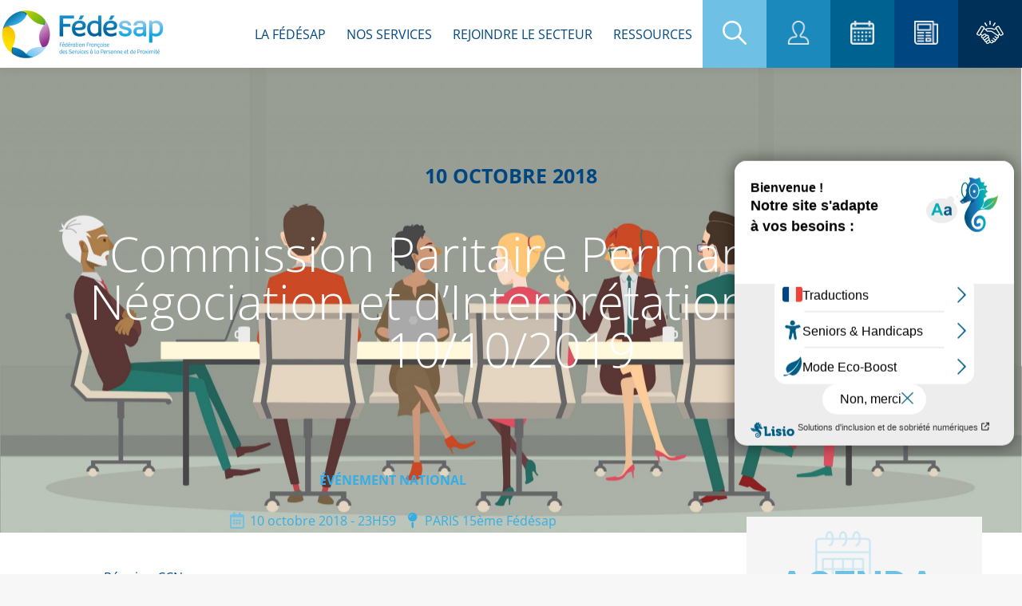

--- FILE ---
content_type: text/html; charset=UTF-8
request_url: https://www.fedesap.org/blog/fede_event/commission-paritaire-permanente-de-negociation-et-dinterpretation-cppni-10-10-2019/
body_size: 32211
content:
<!DOCTYPE html>
<!--[if !(IE 6) | !(IE 7) | !(IE 8)  ]><!-->
<html lang="fr-FR" class="no-js">
<!--<![endif]-->
<head>
	<meta charset="UTF-8" />
		<meta name="viewport" content="width=device-width, initial-scale=1, maximum-scale=1, user-scalable=0">
		<meta name="theme-color" content="#004781"/>	<link rel="profile" href="https://gmpg.org/xfn/11" />
	        <script type="text/javascript">
            if (/Android|webOS|iPhone|iPad|iPod|BlackBerry|IEMobile|Opera Mini/i.test(navigator.userAgent)) {
                var originalAddEventListener = EventTarget.prototype.addEventListener,
                    oldWidth = window.innerWidth;

                EventTarget.prototype.addEventListener = function (eventName, eventHandler, useCapture) {
                    if (eventName === "resize") {
                        originalAddEventListener.call(this, eventName, function (event) {
                            if (oldWidth === window.innerWidth) {
                                return;
                            }
                            else if (oldWidth !== window.innerWidth) {
                                oldWidth = window.innerWidth;
                            }
                            if (eventHandler.handleEvent) {
                                eventHandler.handleEvent.call(this, event);
                            }
                            else {
                                eventHandler.call(this, event);
                            };
                        }, useCapture);
                    }
                    else {
                        originalAddEventListener.call(this, eventName, eventHandler, useCapture);
                    };
                };
            };
        </script>
		<meta name='robots' content='index, follow, max-image-preview:large, max-snippet:-1, max-video-preview:-1' />

	<!-- This site is optimized with the Yoast SEO plugin v22.2 - https://yoast.com/wordpress/plugins/seo/ -->
	<title>Commission Paritaire Permanente de Négociation et d’Interprétation (CPPNI)- 10/10/2019 - FEDESAP</title>
	<link rel="canonical" href="https://www.fedesap.org/blog/fede_event/commission-paritaire-permanente-de-negociation-et-dinterpretation-cppni-10-10-2019/" />
	<meta property="og:locale" content="fr_FR" />
	<meta property="og:type" content="article" />
	<meta property="og:title" content="Commission Paritaire Permanente de Négociation et d’Interprétation (CPPNI)- 10/10/2019 - FEDESAP" />
	<meta property="og:description" content="Réunion CCN Commission Paritaire Permanente de Négociation et d’Interprétation (CPPNI)" />
	<meta property="og:url" content="https://www.fedesap.org/blog/fede_event/commission-paritaire-permanente-de-negociation-et-dinterpretation-cppni-10-10-2019/" />
	<meta property="og:site_name" content="FEDESAP" />
	<meta property="og:image" content="https://www.fedesap.org/wp-content/uploads/2021/04/Reunions-Web-scaled.jpg" />
	<meta property="og:image:width" content="2560" />
	<meta property="og:image:height" content="1507" />
	<meta property="og:image:type" content="image/jpeg" />
	<meta name="twitter:card" content="summary_large_image" />
	<script type="application/ld+json" class="yoast-schema-graph">{"@context":"https://schema.org","@graph":[{"@type":"WebPage","@id":"https://www.fedesap.org/blog/fede_event/commission-paritaire-permanente-de-negociation-et-dinterpretation-cppni-10-10-2019/","url":"https://www.fedesap.org/blog/fede_event/commission-paritaire-permanente-de-negociation-et-dinterpretation-cppni-10-10-2019/","name":"Commission Paritaire Permanente de Négociation et d’Interprétation (CPPNI)- 10/10/2019 - FEDESAP","isPartOf":{"@id":"https://www.fedesap.org/#website"},"primaryImageOfPage":{"@id":"https://www.fedesap.org/blog/fede_event/commission-paritaire-permanente-de-negociation-et-dinterpretation-cppni-10-10-2019/#primaryimage"},"image":{"@id":"https://www.fedesap.org/blog/fede_event/commission-paritaire-permanente-de-negociation-et-dinterpretation-cppni-10-10-2019/#primaryimage"},"thumbnailUrl":"https://www.fedesap.org/wp-content/uploads/2021/04/Reunions-Web-scaled.jpg","datePublished":"2018-06-04T08:13:15+00:00","dateModified":"2018-06-04T08:13:15+00:00","breadcrumb":{"@id":"https://www.fedesap.org/blog/fede_event/commission-paritaire-permanente-de-negociation-et-dinterpretation-cppni-10-10-2019/#breadcrumb"},"inLanguage":"fr-FR","potentialAction":[{"@type":"ReadAction","target":["https://www.fedesap.org/blog/fede_event/commission-paritaire-permanente-de-negociation-et-dinterpretation-cppni-10-10-2019/"]}]},{"@type":"ImageObject","inLanguage":"fr-FR","@id":"https://www.fedesap.org/blog/fede_event/commission-paritaire-permanente-de-negociation-et-dinterpretation-cppni-10-10-2019/#primaryimage","url":"https://www.fedesap.org/wp-content/uploads/2021/04/Reunions-Web-scaled.jpg","contentUrl":"https://www.fedesap.org/wp-content/uploads/2021/04/Reunions-Web-scaled.jpg","width":2560,"height":1507},{"@type":"BreadcrumbList","@id":"https://www.fedesap.org/blog/fede_event/commission-paritaire-permanente-de-negociation-et-dinterpretation-cppni-10-10-2019/#breadcrumb","itemListElement":[{"@type":"ListItem","position":1,"name":"Accueil","item":"https://www.fedesap.org/"},{"@type":"ListItem","position":2,"name":"Commission Paritaire Permanente de Négociation et d’Interprétation (CPPNI)- 10/10/2019"}]},{"@type":"WebSite","@id":"https://www.fedesap.org/#website","url":"https://www.fedesap.org/","name":"FEDESAP","description":"Fédération française de services à la personne et de proximité","publisher":{"@id":"https://www.fedesap.org/#organization"},"potentialAction":[{"@type":"SearchAction","target":{"@type":"EntryPoint","urlTemplate":"https://www.fedesap.org/?s={search_term_string}"},"query-input":"required name=search_term_string"}],"inLanguage":"fr-FR"},{"@type":"Organization","@id":"https://www.fedesap.org/#organization","name":"FEDESAP","url":"https://www.fedesap.org/","logo":{"@type":"ImageObject","inLanguage":"fr-FR","@id":"https://www.fedesap.org/#/schema/logo/image/","url":"https://www.fedesap.org/wp-content/uploads/2021/03/logo-fedesap.png","contentUrl":"https://www.fedesap.org/wp-content/uploads/2021/03/logo-fedesap.png","width":207,"height":62,"caption":"FEDESAP"},"image":{"@id":"https://www.fedesap.org/#/schema/logo/image/"}}]}</script>
	<!-- / Yoast SEO plugin. -->


<link rel='dns-prefetch' href='//www.fedesap.org' />
<link rel='dns-prefetch' href='//fonts.googleapis.com' />
<link rel='dns-prefetch' href='//www.googletagmanager.com' />
<link rel="alternate" type="application/rss+xml" title="FEDESAP &raquo; Flux" href="https://www.fedesap.org/feed/" />
<link rel="alternate" type="application/rss+xml" title="FEDESAP &raquo; Flux des commentaires" href="https://www.fedesap.org/comments/feed/" />
<link rel="alternate" title="oEmbed (JSON)" type="application/json+oembed" href="https://www.fedesap.org/wp-json/oembed/1.0/embed?url=https%3A%2F%2Fwww.fedesap.org%2Fblog%2Ffede_event%2Fcommission-paritaire-permanente-de-negociation-et-dinterpretation-cppni-10-10-2019%2F" />
<link rel="alternate" title="oEmbed (XML)" type="text/xml+oembed" href="https://www.fedesap.org/wp-json/oembed/1.0/embed?url=https%3A%2F%2Fwww.fedesap.org%2Fblog%2Ffede_event%2Fcommission-paritaire-permanente-de-negociation-et-dinterpretation-cppni-10-10-2019%2F&#038;format=xml" />
<style id='wp-img-auto-sizes-contain-inline-css' type='text/css'>
img:is([sizes=auto i],[sizes^="auto," i]){contain-intrinsic-size:3000px 1500px}
/*# sourceURL=wp-img-auto-sizes-contain-inline-css */
</style>
<link rel='stylesheet' id='fedesap-style-css' href='https://www.fedesap.org/wp-content/plugins/fedesap-admin-custom-columns/assets/css/style.css?ver=3b9c330be90a72e00c12f2f3c4db2964' type='text/css' media='all' />
<link rel='stylesheet' id='sbi_styles-css' href='https://www.fedesap.org/wp-content/plugins/instagram-feed/css/sbi-styles.min.css?ver=6.10.0' type='text/css' media='all' />
<style id='wp-emoji-styles-inline-css' type='text/css'>

	img.wp-smiley, img.emoji {
		display: inline !important;
		border: none !important;
		box-shadow: none !important;
		height: 1em !important;
		width: 1em !important;
		margin: 0 0.07em !important;
		vertical-align: -0.1em !important;
		background: none !important;
		padding: 0 !important;
	}
/*# sourceURL=wp-emoji-styles-inline-css */
</style>
<link rel='stylesheet' id='wp-block-library-css' href='https://www.fedesap.org/wp-includes/css/dist/block-library/style.min.css?ver=3b9c330be90a72e00c12f2f3c4db2964' type='text/css' media='all' />
<style id='global-styles-inline-css' type='text/css'>
:root{--wp--preset--aspect-ratio--square: 1;--wp--preset--aspect-ratio--4-3: 4/3;--wp--preset--aspect-ratio--3-4: 3/4;--wp--preset--aspect-ratio--3-2: 3/2;--wp--preset--aspect-ratio--2-3: 2/3;--wp--preset--aspect-ratio--16-9: 16/9;--wp--preset--aspect-ratio--9-16: 9/16;--wp--preset--color--black: #000000;--wp--preset--color--cyan-bluish-gray: #abb8c3;--wp--preset--color--white: #FFF;--wp--preset--color--pale-pink: #f78da7;--wp--preset--color--vivid-red: #cf2e2e;--wp--preset--color--luminous-vivid-orange: #ff6900;--wp--preset--color--luminous-vivid-amber: #fcb900;--wp--preset--color--light-green-cyan: #7bdcb5;--wp--preset--color--vivid-green-cyan: #00d084;--wp--preset--color--pale-cyan-blue: #8ed1fc;--wp--preset--color--vivid-cyan-blue: #0693e3;--wp--preset--color--vivid-purple: #9b51e0;--wp--preset--color--accent: #004781;--wp--preset--color--dark-gray: #111;--wp--preset--color--light-gray: #767676;--wp--preset--gradient--vivid-cyan-blue-to-vivid-purple: linear-gradient(135deg,rgb(6,147,227) 0%,rgb(155,81,224) 100%);--wp--preset--gradient--light-green-cyan-to-vivid-green-cyan: linear-gradient(135deg,rgb(122,220,180) 0%,rgb(0,208,130) 100%);--wp--preset--gradient--luminous-vivid-amber-to-luminous-vivid-orange: linear-gradient(135deg,rgb(252,185,0) 0%,rgb(255,105,0) 100%);--wp--preset--gradient--luminous-vivid-orange-to-vivid-red: linear-gradient(135deg,rgb(255,105,0) 0%,rgb(207,46,46) 100%);--wp--preset--gradient--very-light-gray-to-cyan-bluish-gray: linear-gradient(135deg,rgb(238,238,238) 0%,rgb(169,184,195) 100%);--wp--preset--gradient--cool-to-warm-spectrum: linear-gradient(135deg,rgb(74,234,220) 0%,rgb(151,120,209) 20%,rgb(207,42,186) 40%,rgb(238,44,130) 60%,rgb(251,105,98) 80%,rgb(254,248,76) 100%);--wp--preset--gradient--blush-light-purple: linear-gradient(135deg,rgb(255,206,236) 0%,rgb(152,150,240) 100%);--wp--preset--gradient--blush-bordeaux: linear-gradient(135deg,rgb(254,205,165) 0%,rgb(254,45,45) 50%,rgb(107,0,62) 100%);--wp--preset--gradient--luminous-dusk: linear-gradient(135deg,rgb(255,203,112) 0%,rgb(199,81,192) 50%,rgb(65,88,208) 100%);--wp--preset--gradient--pale-ocean: linear-gradient(135deg,rgb(255,245,203) 0%,rgb(182,227,212) 50%,rgb(51,167,181) 100%);--wp--preset--gradient--electric-grass: linear-gradient(135deg,rgb(202,248,128) 0%,rgb(113,206,126) 100%);--wp--preset--gradient--midnight: linear-gradient(135deg,rgb(2,3,129) 0%,rgb(40,116,252) 100%);--wp--preset--font-size--small: 13px;--wp--preset--font-size--medium: 20px;--wp--preset--font-size--large: 36px;--wp--preset--font-size--x-large: 42px;--wp--preset--spacing--20: 0.44rem;--wp--preset--spacing--30: 0.67rem;--wp--preset--spacing--40: 1rem;--wp--preset--spacing--50: 1.5rem;--wp--preset--spacing--60: 2.25rem;--wp--preset--spacing--70: 3.38rem;--wp--preset--spacing--80: 5.06rem;--wp--preset--shadow--natural: 6px 6px 9px rgba(0, 0, 0, 0.2);--wp--preset--shadow--deep: 12px 12px 50px rgba(0, 0, 0, 0.4);--wp--preset--shadow--sharp: 6px 6px 0px rgba(0, 0, 0, 0.2);--wp--preset--shadow--outlined: 6px 6px 0px -3px rgb(255, 255, 255), 6px 6px rgb(0, 0, 0);--wp--preset--shadow--crisp: 6px 6px 0px rgb(0, 0, 0);}:where(.is-layout-flex){gap: 0.5em;}:where(.is-layout-grid){gap: 0.5em;}body .is-layout-flex{display: flex;}.is-layout-flex{flex-wrap: wrap;align-items: center;}.is-layout-flex > :is(*, div){margin: 0;}body .is-layout-grid{display: grid;}.is-layout-grid > :is(*, div){margin: 0;}:where(.wp-block-columns.is-layout-flex){gap: 2em;}:where(.wp-block-columns.is-layout-grid){gap: 2em;}:where(.wp-block-post-template.is-layout-flex){gap: 1.25em;}:where(.wp-block-post-template.is-layout-grid){gap: 1.25em;}.has-black-color{color: var(--wp--preset--color--black) !important;}.has-cyan-bluish-gray-color{color: var(--wp--preset--color--cyan-bluish-gray) !important;}.has-white-color{color: var(--wp--preset--color--white) !important;}.has-pale-pink-color{color: var(--wp--preset--color--pale-pink) !important;}.has-vivid-red-color{color: var(--wp--preset--color--vivid-red) !important;}.has-luminous-vivid-orange-color{color: var(--wp--preset--color--luminous-vivid-orange) !important;}.has-luminous-vivid-amber-color{color: var(--wp--preset--color--luminous-vivid-amber) !important;}.has-light-green-cyan-color{color: var(--wp--preset--color--light-green-cyan) !important;}.has-vivid-green-cyan-color{color: var(--wp--preset--color--vivid-green-cyan) !important;}.has-pale-cyan-blue-color{color: var(--wp--preset--color--pale-cyan-blue) !important;}.has-vivid-cyan-blue-color{color: var(--wp--preset--color--vivid-cyan-blue) !important;}.has-vivid-purple-color{color: var(--wp--preset--color--vivid-purple) !important;}.has-black-background-color{background-color: var(--wp--preset--color--black) !important;}.has-cyan-bluish-gray-background-color{background-color: var(--wp--preset--color--cyan-bluish-gray) !important;}.has-white-background-color{background-color: var(--wp--preset--color--white) !important;}.has-pale-pink-background-color{background-color: var(--wp--preset--color--pale-pink) !important;}.has-vivid-red-background-color{background-color: var(--wp--preset--color--vivid-red) !important;}.has-luminous-vivid-orange-background-color{background-color: var(--wp--preset--color--luminous-vivid-orange) !important;}.has-luminous-vivid-amber-background-color{background-color: var(--wp--preset--color--luminous-vivid-amber) !important;}.has-light-green-cyan-background-color{background-color: var(--wp--preset--color--light-green-cyan) !important;}.has-vivid-green-cyan-background-color{background-color: var(--wp--preset--color--vivid-green-cyan) !important;}.has-pale-cyan-blue-background-color{background-color: var(--wp--preset--color--pale-cyan-blue) !important;}.has-vivid-cyan-blue-background-color{background-color: var(--wp--preset--color--vivid-cyan-blue) !important;}.has-vivid-purple-background-color{background-color: var(--wp--preset--color--vivid-purple) !important;}.has-black-border-color{border-color: var(--wp--preset--color--black) !important;}.has-cyan-bluish-gray-border-color{border-color: var(--wp--preset--color--cyan-bluish-gray) !important;}.has-white-border-color{border-color: var(--wp--preset--color--white) !important;}.has-pale-pink-border-color{border-color: var(--wp--preset--color--pale-pink) !important;}.has-vivid-red-border-color{border-color: var(--wp--preset--color--vivid-red) !important;}.has-luminous-vivid-orange-border-color{border-color: var(--wp--preset--color--luminous-vivid-orange) !important;}.has-luminous-vivid-amber-border-color{border-color: var(--wp--preset--color--luminous-vivid-amber) !important;}.has-light-green-cyan-border-color{border-color: var(--wp--preset--color--light-green-cyan) !important;}.has-vivid-green-cyan-border-color{border-color: var(--wp--preset--color--vivid-green-cyan) !important;}.has-pale-cyan-blue-border-color{border-color: var(--wp--preset--color--pale-cyan-blue) !important;}.has-vivid-cyan-blue-border-color{border-color: var(--wp--preset--color--vivid-cyan-blue) !important;}.has-vivid-purple-border-color{border-color: var(--wp--preset--color--vivid-purple) !important;}.has-vivid-cyan-blue-to-vivid-purple-gradient-background{background: var(--wp--preset--gradient--vivid-cyan-blue-to-vivid-purple) !important;}.has-light-green-cyan-to-vivid-green-cyan-gradient-background{background: var(--wp--preset--gradient--light-green-cyan-to-vivid-green-cyan) !important;}.has-luminous-vivid-amber-to-luminous-vivid-orange-gradient-background{background: var(--wp--preset--gradient--luminous-vivid-amber-to-luminous-vivid-orange) !important;}.has-luminous-vivid-orange-to-vivid-red-gradient-background{background: var(--wp--preset--gradient--luminous-vivid-orange-to-vivid-red) !important;}.has-very-light-gray-to-cyan-bluish-gray-gradient-background{background: var(--wp--preset--gradient--very-light-gray-to-cyan-bluish-gray) !important;}.has-cool-to-warm-spectrum-gradient-background{background: var(--wp--preset--gradient--cool-to-warm-spectrum) !important;}.has-blush-light-purple-gradient-background{background: var(--wp--preset--gradient--blush-light-purple) !important;}.has-blush-bordeaux-gradient-background{background: var(--wp--preset--gradient--blush-bordeaux) !important;}.has-luminous-dusk-gradient-background{background: var(--wp--preset--gradient--luminous-dusk) !important;}.has-pale-ocean-gradient-background{background: var(--wp--preset--gradient--pale-ocean) !important;}.has-electric-grass-gradient-background{background: var(--wp--preset--gradient--electric-grass) !important;}.has-midnight-gradient-background{background: var(--wp--preset--gradient--midnight) !important;}.has-small-font-size{font-size: var(--wp--preset--font-size--small) !important;}.has-medium-font-size{font-size: var(--wp--preset--font-size--medium) !important;}.has-large-font-size{font-size: var(--wp--preset--font-size--large) !important;}.has-x-large-font-size{font-size: var(--wp--preset--font-size--x-large) !important;}
/*# sourceURL=global-styles-inline-css */
</style>

<style id='classic-theme-styles-inline-css' type='text/css'>
/*! This file is auto-generated */
.wp-block-button__link{color:#fff;background-color:#32373c;border-radius:9999px;box-shadow:none;text-decoration:none;padding:calc(.667em + 2px) calc(1.333em + 2px);font-size:1.125em}.wp-block-file__button{background:#32373c;color:#fff;text-decoration:none}
/*# sourceURL=/wp-includes/css/classic-themes.min.css */
</style>
<link rel='stylesheet' id='jet-engine-frontend-css' href='https://www.fedesap.org/wp-content/plugins/jet-engine/assets/css/frontend.css?ver=2.11.11' type='text/css' media='all' />
<link rel='stylesheet' id='elementor-frontend-css' href='https://www.fedesap.org/wp-content/plugins/elementor/assets/css/frontend.min.css?ver=3.30.2' type='text/css' media='all' />
<style id='elementor-frontend-inline-css' type='text/css'>
.elementor-1084 .elementor-element.elementor-element-0ef1387:not(.elementor-motion-effects-element-type-background), .elementor-1084 .elementor-element.elementor-element-0ef1387 > .elementor-motion-effects-container > .elementor-motion-effects-layer{background-image:url("https://www.fedesap.org/wp-content/uploads/2021/04/Reunions-Web-scaled.jpg");}
/*# sourceURL=elementor-frontend-inline-css */
</style>
<link rel='stylesheet' id='widget-heading-css' href='https://www.fedesap.org/wp-content/plugins/elementor/assets/css/widget-heading.min.css?ver=3.30.2' type='text/css' media='all' />
<link rel='stylesheet' id='e-animation-fadeIn-css' href='https://www.fedesap.org/wp-content/plugins/elementor/assets/lib/animations/styles/fadeIn.min.css?ver=3.30.2' type='text/css' media='all' />
<link rel='stylesheet' id='e-popup-css' href='https://www.fedesap.org/wp-content/plugins/elementor-pro/assets/css/conditionals/popup.min.css?ver=3.30.0' type='text/css' media='all' />
<link rel='stylesheet' id='e-animation-zoomInUp-css' href='https://www.fedesap.org/wp-content/plugins/elementor/assets/lib/animations/styles/zoomInUp.min.css?ver=3.30.2' type='text/css' media='all' />
<link rel='stylesheet' id='widget-divider-css' href='https://www.fedesap.org/wp-content/plugins/elementor/assets/css/widget-divider.min.css?ver=3.30.2' type='text/css' media='all' />
<link rel='stylesheet' id='widget-post-info-css' href='https://www.fedesap.org/wp-content/plugins/elementor-pro/assets/css/widget-post-info.min.css?ver=3.30.0' type='text/css' media='all' />
<link rel='stylesheet' id='widget-icon-list-css' href='https://www.fedesap.org/wp-content/plugins/elementor/assets/css/widget-icon-list.min.css?ver=3.30.2' type='text/css' media='all' />
<link rel='stylesheet' id='elementor-icons-shared-0-css' href='https://www.fedesap.org/wp-content/plugins/elementor/assets/lib/font-awesome/css/fontawesome.min.css?ver=5.15.3' type='text/css' media='all' />
<link rel='stylesheet' id='elementor-icons-fa-regular-css' href='https://www.fedesap.org/wp-content/plugins/elementor/assets/lib/font-awesome/css/regular.min.css?ver=5.15.3' type='text/css' media='all' />
<link rel='stylesheet' id='elementor-icons-fa-solid-css' href='https://www.fedesap.org/wp-content/plugins/elementor/assets/lib/font-awesome/css/solid.min.css?ver=5.15.3' type='text/css' media='all' />
<link rel='stylesheet' id='widget-icon-box-css' href='https://www.fedesap.org/wp-content/plugins/elementor/assets/css/widget-icon-box.min.css?ver=3.30.2' type='text/css' media='all' />
<link rel='stylesheet' id='widget-posts-css' href='https://www.fedesap.org/wp-content/plugins/elementor-pro/assets/css/widget-posts.min.css?ver=3.30.0' type='text/css' media='all' />
<link rel='stylesheet' id='swiper-css' href='https://www.fedesap.org/wp-content/plugins/elementor/assets/lib/swiper/v8/css/swiper.min.css?ver=8.4.5' type='text/css' media='all' />
<link rel='stylesheet' id='e-swiper-css' href='https://www.fedesap.org/wp-content/plugins/elementor/assets/css/conditionals/e-swiper.min.css?ver=3.30.2' type='text/css' media='all' />
<link rel='stylesheet' id='elementor-icons-css' href='https://www.fedesap.org/wp-content/plugins/elementor/assets/lib/eicons/css/elementor-icons.min.css?ver=5.43.0' type='text/css' media='all' />
<link rel='stylesheet' id='elementor-post-8-css' href='https://www.fedesap.org/wp-content/uploads/elementor/css/post-8.css?ver=1768515088' type='text/css' media='all' />
<link rel='stylesheet' id='sbistyles-css' href='https://www.fedesap.org/wp-content/plugins/instagram-feed/css/sbi-styles.min.css?ver=6.10.0' type='text/css' media='all' />
<link rel='stylesheet' id='elementor-post-9395-css' href='https://www.fedesap.org/wp-content/uploads/elementor/css/post-9395.css?ver=1768515088' type='text/css' media='all' />
<link rel='stylesheet' id='elementor-post-9392-css' href='https://www.fedesap.org/wp-content/uploads/elementor/css/post-9392.css?ver=1768515088' type='text/css' media='all' />
<link rel='stylesheet' id='elementor-post-8697-css' href='https://www.fedesap.org/wp-content/uploads/elementor/css/post-8697.css?ver=1768515088' type='text/css' media='all' />
<link rel='stylesheet' id='elementor-post-1084-css' href='https://www.fedesap.org/wp-content/uploads/elementor/css/post-1084.css?ver=1768515479' type='text/css' media='all' />
<link rel='stylesheet' id='dt-web-fonts-css' href='https://fonts.googleapis.com/css?family=Roboto:400,500,600,700%7COpen+Sans:400,600,700,bold,normal' type='text/css' media='all' />
<link rel='stylesheet' id='dt-main-css' href='https://www.fedesap.org/wp-content/themes/dt-the7/css/main.min.css?ver=10.0.0' type='text/css' media='all' />
<style id='dt-main-inline-css' type='text/css'>
body #load {
  display: block;
  height: 100%;
  overflow: hidden;
  position: fixed;
  width: 100%;
  z-index: 9901;
  opacity: 1;
  visibility: visible;
  transition: all .35s ease-out;
}
.load-wrap {
  width: 100%;
  height: 100%;
  background-position: center center;
  background-repeat: no-repeat;
  text-align: center;
}
.load-wrap > svg {
  position: absolute;
  top: 50%;
  left: 50%;
  transform: translate(-50%,-50%);
}
#load {
  background: var(--the7-elementor-beautiful-loading-bg,#ffffff);
}

/*# sourceURL=dt-main-inline-css */
</style>
<link rel='stylesheet' id='the7-font-css' href='https://www.fedesap.org/wp-content/themes/dt-the7/fonts/icomoon-the7-font/icomoon-the7-font.min.css?ver=10.0.0' type='text/css' media='all' />
<link rel='stylesheet' id='the7-custom-scrollbar-css' href='https://www.fedesap.org/wp-content/themes/dt-the7/lib/custom-scrollbar/custom-scrollbar.min.css?ver=10.0.0' type='text/css' media='all' />
<link rel='stylesheet' id='the7-css-vars-css' href='https://www.fedesap.org/wp-content/uploads/the7-css/css-vars.css?ver=185837231556' type='text/css' media='all' />
<link rel='stylesheet' id='dt-custom-css' href='https://www.fedesap.org/wp-content/uploads/the7-css/custom.css?ver=185837231556' type='text/css' media='all' />
<link rel='stylesheet' id='dt-media-css' href='https://www.fedesap.org/wp-content/uploads/the7-css/media.css?ver=185837231556' type='text/css' media='all' />
<link rel='stylesheet' id='the7-mega-menu-css' href='https://www.fedesap.org/wp-content/uploads/the7-css/mega-menu.css?ver=185837231556' type='text/css' media='all' />
<link rel='stylesheet' id='style-css' href='https://www.fedesap.org/wp-content/themes/dt-the7-child/style.css?ver=10.0.7' type='text/css' media='all' />
<link rel='stylesheet' id='the7-elementor-global-css' href='https://www.fedesap.org/wp-content/themes/dt-the7/css/compatibility/elementor/elementor-global.min.css?ver=10.0.0' type='text/css' media='all' />
<link rel='stylesheet' id='eael-general-css' href='https://www.fedesap.org/wp-content/plugins/essential-addons-for-elementor-lite/assets/front-end/css/view/general.min.css?ver=6.2.0' type='text/css' media='all' />
<link rel='stylesheet' id='sib-front-css-css' href='https://www.fedesap.org/wp-content/plugins/mailin/css/mailin-front.css?ver=3b9c330be90a72e00c12f2f3c4db2964' type='text/css' media='all' />
<link rel='stylesheet' id='ecs-styles-css' href='https://www.fedesap.org/wp-content/plugins/ele-custom-skin/assets/css/ecs-style.css?ver=3.1.9' type='text/css' media='all' />
<link rel='stylesheet' id='elementor-post-65-css' href='https://www.fedesap.org/wp-content/uploads/elementor/css/post-65.css?ver=1652779930' type='text/css' media='all' />
<link rel='stylesheet' id='elementor-post-99-css' href='https://www.fedesap.org/wp-content/uploads/elementor/css/post-99.css?ver=1618997789' type='text/css' media='all' />
<link rel='stylesheet' id='elementor-post-647-css' href='https://www.fedesap.org/wp-content/uploads/elementor/css/post-647.css?ver=1678472651' type='text/css' media='all' />
<link rel='stylesheet' id='elementor-post-829-css' href='https://www.fedesap.org/wp-content/uploads/elementor/css/post-829.css?ver=1620380282' type='text/css' media='all' />
<link rel='stylesheet' id='elementor-post-1057-css' href='https://www.fedesap.org/wp-content/uploads/elementor/css/post-1057.css?ver=1652779247' type='text/css' media='all' />
<link rel='stylesheet' id='elementor-post-1248-css' href='https://www.fedesap.org/wp-content/uploads/elementor/css/post-1248.css?ver=1753091878' type='text/css' media='all' />
<link rel='stylesheet' id='elementor-post-1329-css' href='https://www.fedesap.org/wp-content/uploads/elementor/css/post-1329.css?ver=1652778992' type='text/css' media='all' />
<link rel='stylesheet' id='elementor-post-1337-css' href='https://www.fedesap.org/wp-content/uploads/elementor/css/post-1337.css?ver=1678685036' type='text/css' media='all' />
<link rel='stylesheet' id='elementor-post-6148-css' href='https://www.fedesap.org/wp-content/uploads/elementor/css/post-6148.css?ver=1651814792' type='text/css' media='all' />
<link rel='stylesheet' id='elementor-post-6218-css' href='https://www.fedesap.org/wp-content/uploads/elementor/css/post-6218.css?ver=1620374429' type='text/css' media='all' />
<link rel='stylesheet' id='elementor-post-6682-css' href='https://www.fedesap.org/wp-content/uploads/elementor/css/post-6682.css?ver=1622111684' type='text/css' media='all' />
<link rel='stylesheet' id='elementor-gf-local-opensans-css' href='https://www.fedesap.org/wp-content/uploads/elementor/google-fonts/css/opensans.css?ver=1752736018' type='text/css' media='all' />
<link rel='stylesheet' id='elementor-gf-local-robotoslab-css' href='https://www.fedesap.org/wp-content/uploads/elementor/google-fonts/css/robotoslab.css?ver=1752736036' type='text/css' media='all' />
<link rel='stylesheet' id='elementor-gf-local-roboto-css' href='https://www.fedesap.org/wp-content/uploads/elementor/google-fonts/css/roboto.css?ver=1752736074' type='text/css' media='all' />
<script type="text/javascript" src="https://www.fedesap.org/wp-includes/js/jquery/jquery.min.js?ver=3.7.1" id="jquery-core-js"></script>
<script type="text/javascript" src="https://www.fedesap.org/wp-includes/js/jquery/jquery-migrate.min.js?ver=3.4.1" id="jquery-migrate-js"></script>
<script type="text/javascript" id="price_list-js-after">
/* <![CDATA[ */
var price_list = {"price":{"K1000000":{"pkey":"K1000000","volume_max":"1000000","percent":"0.104","subscription_min":"390","subscription_max":"1040"},"K5000000":{"pkey":"K5000000","volume_max":"5000000","percent":"0.092","subscription_min":"1040","subscription_max":"4720"},"K10000000":{"pkey":"K10000000","volume_max":"10000000","percent":"0.080","subscription_min":"4720","subscription_max":"8720"},"K20000000":{"pkey":"K20000000","volume_max":"20000000","percent":"0.068","subscription_min":"8720","subscription_max":"15520"},"K50000000":{"pkey":"K50000000","volume_max":"50000000","percent":"0.054","subscription_min":"15520","subscription_max":"31720"},"K1000000000":{"pkey":"K1000000000","volume_max":"1000000000","percent":"0.043","subscription_min":"31720","subscription_max":"33000"}},"fr_price":{"ca_less_500":"200","ca_more_500":"450"},"force_stripe_payment":"1"};
//# sourceURL=price_list-js-after
/* ]]> */
</script>
<script type="text/javascript" src="https://www.fedesap.org/wp-content/plugins/advanced-custom-fields-pro/assets/build/js/acf.min.js?ver=6.2.0" id="acf-js"></script>
<script type="text/javascript" id="dt-above-fold-js-extra">
/* <![CDATA[ */
var dtLocal = {"themeUrl":"https://www.fedesap.org/wp-content/themes/dt-the7","passText":"Pour voir ce contenu, entrer le mots de passe:","moreButtonText":{"loading":"Chargement ...","loadMore":"Charger la suite"},"postID":"7136","ajaxurl":"https://www.fedesap.org/wp-admin/admin-ajax.php","REST":{"baseUrl":"https://www.fedesap.org/wp-json/the7/v1","endpoints":{"sendMail":"/send-mail"}},"contactMessages":{"required":"One or more fields have an error. Please check and try again.","terms":"Veuillez accepter la politique de confidentialit\u00e9.","fillTheCaptchaError":"Veuillez remplir le captcha."},"captchaSiteKey":"","ajaxNonce":"5e982f1c25","pageData":"","themeSettings":{"smoothScroll":"off","lazyLoading":false,"accentColor":{"mode":"solid","color":"#004781"},"desktopHeader":{"height":85},"ToggleCaptionEnabled":"disabled","ToggleCaption":"Navigation","floatingHeader":{"showAfter":94,"showMenu":false,"height":60,"logo":{"showLogo":true,"html":"\u003Cimg class=\" preload-me\" src=\"https://www.fedesap.org/wp-content/themes/dt-the7/inc/presets/images/full/skin11r.header-style-floating-logo-regular.png\" srcset=\"https://www.fedesap.org/wp-content/themes/dt-the7/inc/presets/images/full/skin11r.header-style-floating-logo-regular.png 44w, https://www.fedesap.org/wp-content/themes/dt-the7/inc/presets/images/full/skin11r.header-style-floating-logo-hd.png 88w\" width=\"44\" height=\"44\"   sizes=\"44px\" alt=\"FEDESAP\" /\u003E","url":"https://www.fedesap.org/"}},"topLine":{"floatingTopLine":{"logo":{"showLogo":false,"html":""}}},"mobileHeader":{"firstSwitchPoint":992,"secondSwitchPoint":778,"firstSwitchPointHeight":60,"secondSwitchPointHeight":60,"mobileToggleCaptionEnabled":"disabled","mobileToggleCaption":"Menu"},"stickyMobileHeaderFirstSwitch":{"logo":{"html":"\u003Cimg class=\" preload-me\" src=\"https://www.fedesap.org/wp-content/uploads/2021/03/logo-fedesap.png\" srcset=\"https://www.fedesap.org/wp-content/uploads/2021/03/logo-fedesap.png 207w, https://www.fedesap.org/wp-content/uploads/2021/03/logo-fedesap@2x.png 414w\" width=\"207\" height=\"62\"   sizes=\"207px\" alt=\"FEDESAP\" /\u003E"}},"stickyMobileHeaderSecondSwitch":{"logo":{"html":"\u003Cimg class=\" preload-me\" src=\"https://www.fedesap.org/wp-content/uploads/2021/03/logo-fedesap.png\" srcset=\"https://www.fedesap.org/wp-content/uploads/2021/03/logo-fedesap.png 207w, https://www.fedesap.org/wp-content/uploads/2021/03/logo-fedesap@2x.png 414w\" width=\"207\" height=\"62\"   sizes=\"207px\" alt=\"FEDESAP\" /\u003E"}},"content":{"textColor":"#8b8d94","headerColor":"#333333"},"sidebar":{"switchPoint":992},"boxedWidth":"1280px","stripes":{"stripe1":{"textColor":"#787d85","headerColor":"#3b3f4a"},"stripe2":{"textColor":"#8b9199","headerColor":"#ffffff"},"stripe3":{"textColor":"#ffffff","headerColor":"#ffffff"}}},"elementor":{"settings":{"container_width":1365}}};
var dtShare = {"shareButtonText":{"facebook":"Partager sur Facebook","twitter":"Partager sur Twitter","pinterest":"Partager sur Pinterest","linkedin":"Partager sur Linkedin","whatsapp":"Partager sur Whatsapp"},"overlayOpacity":"85"};
//# sourceURL=dt-above-fold-js-extra
/* ]]> */
</script>
<script type="text/javascript" src="https://www.fedesap.org/wp-content/themes/dt-the7/js/above-the-fold.min.js?ver=10.0.0" id="dt-above-fold-js"></script>
<script type="text/javascript" id="ecs_ajax_load-js-extra">
/* <![CDATA[ */
var ecs_ajax_params = {"ajaxurl":"https://www.fedesap.org/wp-admin/admin-ajax.php","posts":"{\"page\":0,\"fede_event\":\"commission-paritaire-permanente-de-negociation-et-dinterpretation-cppni-10-10-2019\",\"post_type\":\"fede_event\",\"name\":\"commission-paritaire-permanente-de-negociation-et-dinterpretation-cppni-10-10-2019\",\"error\":\"\",\"m\":\"\",\"p\":0,\"post_parent\":\"\",\"subpost\":\"\",\"subpost_id\":\"\",\"attachment\":\"\",\"attachment_id\":0,\"pagename\":\"\",\"page_id\":0,\"second\":\"\",\"minute\":\"\",\"hour\":\"\",\"day\":0,\"monthnum\":0,\"year\":0,\"w\":0,\"category_name\":\"\",\"tag\":\"\",\"cat\":\"\",\"tag_id\":\"\",\"author\":\"\",\"author_name\":\"\",\"feed\":\"\",\"tb\":\"\",\"paged\":0,\"meta_key\":\"\",\"meta_value\":\"\",\"preview\":\"\",\"s\":\"\",\"sentence\":\"\",\"title\":\"\",\"fields\":\"all\",\"menu_order\":\"\",\"embed\":\"\",\"category__in\":[],\"category__not_in\":[],\"category__and\":[],\"post__in\":[],\"post__not_in\":[],\"post_name__in\":[],\"tag__in\":[],\"tag__not_in\":[],\"tag__and\":[],\"tag_slug__in\":[],\"tag_slug__and\":[],\"post_parent__in\":[],\"post_parent__not_in\":[],\"author__in\":[],\"author__not_in\":[],\"search_columns\":[],\"ignore_sticky_posts\":false,\"suppress_filters\":false,\"cache_results\":true,\"update_post_term_cache\":true,\"update_menu_item_cache\":false,\"lazy_load_term_meta\":true,\"update_post_meta_cache\":true,\"posts_per_page\":10,\"nopaging\":false,\"comments_per_page\":\"50\",\"no_found_rows\":false,\"order\":\"DESC\"}"};
//# sourceURL=ecs_ajax_load-js-extra
/* ]]> */
</script>
<script type="text/javascript" src="https://www.fedesap.org/wp-content/plugins/ele-custom-skin/assets/js/ecs_ajax_pagination.js?ver=3.1.9" id="ecs_ajax_load-js"></script>
<script type="text/javascript" id="sib-front-js-js-extra">
/* <![CDATA[ */
var sibErrMsg = {"invalidMail":"Please fill out valid email address","requiredField":"Please fill out required fields","invalidDateFormat":"Please fill out valid date format","invalidSMSFormat":"Please fill out valid phone number"};
var ajax_sib_front_object = {"ajax_url":"https://www.fedesap.org/wp-admin/admin-ajax.php","ajax_nonce":"ba8e3de254","flag_url":"https://www.fedesap.org/wp-content/plugins/mailin/img/flags/"};
//# sourceURL=sib-front-js-js-extra
/* ]]> */
</script>
<script type="text/javascript" src="https://www.fedesap.org/wp-content/plugins/mailin/js/mailin-front.js?ver=1692277849" id="sib-front-js-js"></script>
<script type="text/javascript" src="https://www.fedesap.org/wp-content/plugins/ele-custom-skin/assets/js/ecs.js?ver=3.1.9" id="ecs-script-js"></script>
<link rel="EditURI" type="application/rsd+xml" title="RSD" href="https://www.fedesap.org/xmlrpc.php?rsd" />

<link rel='shortlink' href='https://www.fedesap.org/?p=7136' />
<meta name="generator" content="Site Kit by Google 1.170.0" /><meta name="generator" content="Elementor 3.30.2; features: additional_custom_breakpoints; settings: css_print_method-external, google_font-enabled, font_display-auto">
			<style>
				.e-con.e-parent:nth-of-type(n+4):not(.e-lazyloaded):not(.e-no-lazyload),
				.e-con.e-parent:nth-of-type(n+4):not(.e-lazyloaded):not(.e-no-lazyload) * {
					background-image: none !important;
				}
				@media screen and (max-height: 1024px) {
					.e-con.e-parent:nth-of-type(n+3):not(.e-lazyloaded):not(.e-no-lazyload),
					.e-con.e-parent:nth-of-type(n+3):not(.e-lazyloaded):not(.e-no-lazyload) * {
						background-image: none !important;
					}
				}
				@media screen and (max-height: 640px) {
					.e-con.e-parent:nth-of-type(n+2):not(.e-lazyloaded):not(.e-no-lazyload),
					.e-con.e-parent:nth-of-type(n+2):not(.e-lazyloaded):not(.e-no-lazyload) * {
						background-image: none !important;
					}
				}
			</style>
			<script type="text/javascript" id="the7-loader-script">
document.addEventListener("DOMContentLoaded", function(event) {
	var load = document.getElementById("load");
	if(!load.classList.contains('loader-removed')){
		var removeLoading = setTimeout(function() {
			load.className += " loader-removed";
		}, 300);
	}
});
</script>
		<link rel="icon" href="https://www.fedesap.org/wp-content/uploads/2021/07/fedesap-favicon.svg" sizes="32x32" />
<link rel="icon" href="https://www.fedesap.org/wp-content/uploads/2021/07/fedesap-favicon.svg" sizes="192x192" />
<link rel="apple-touch-icon" href="https://www.fedesap.org/wp-content/uploads/2021/07/fedesap-favicon.svg" />
<meta name="msapplication-TileImage" content="https://www.fedesap.org/wp-content/uploads/2021/07/fedesap-favicon.svg" />
		<style type="text/css" id="wp-custom-css">
			button[disabled=disabled] {
  display:none;
}
.group-conditions .acf-fields {
    border: 0 !important;
}
.group-conditions .acf-fields .acf-field-checkbox{
    padding: 6px;
    border: 0;
}
ul.acf-radio-list li, ul.acf-checkbox-list li {
	font-size: 100% !important;
}
.group-conditions .acf-fields .acf-field-checkbox ul.acf-checkbox-list li {
	color:#004781;
}
.group-conditions .acf-fields .acf-field-checkbox ul.acf-checkbox-list input {
	margin-right: 10px;
	margin-bottom: 0;
} 
@media (max-width: 767px) {
  .af-page-wrap .af-page-button:not(.current) {
    display: none;
  }
}
.elementor-column-wrap .elementor-absolute {
	padding-left: inherit;
    padding-bottom: 16px;
}

.trans-block .year {
    margin-left: -1px;
    margin-top: -1px;
    background-color: #fff;
}		</style>
		<!-- Global site tag (gtag.js) - Google Analytics -->
<script async src="https://www.googletagmanager.com/gtag/js?id=G-Z11D9MKXMF"></script>
<script>
  window.dataLayer = window.dataLayer || [];
  function gtag(){dataLayer.push(arguments);}
  gtag('js', new Date());

  gtag('config', 'G-Z11D9MKXMF');
</script><style id='the7-custom-inline-css' type='text/css'>
.sub-nav .menu-item i.fa,
.sub-nav .menu-item i.fas,
.sub-nav .menu-item i.far,
.sub-nav .menu-item i.fab {
	text-align: center;
	width: 1.25em;
}
</style>
<style id="wpforms-css-vars-root">
				:root {
					--wpforms-field-border-radius: 3px;
--wpforms-field-background-color: #ffffff;
--wpforms-field-border-color: rgba( 0, 0, 0, 0.25 );
--wpforms-field-text-color: rgba( 0, 0, 0, 0.7 );
--wpforms-label-color: rgba( 0, 0, 0, 0.85 );
--wpforms-label-sublabel-color: rgba( 0, 0, 0, 0.55 );
--wpforms-label-error-color: #d63637;
--wpforms-button-border-radius: 3px;
--wpforms-button-background-color: #066aab;
--wpforms-button-text-color: #ffffff;
--wpforms-field-size-input-height: 43px;
--wpforms-field-size-input-spacing: 15px;
--wpforms-field-size-font-size: 16px;
--wpforms-field-size-line-height: 19px;
--wpforms-field-size-padding-h: 14px;
--wpforms-field-size-checkbox-size: 16px;
--wpforms-field-size-sublabel-spacing: 5px;
--wpforms-field-size-icon-size: 1;
--wpforms-label-size-font-size: 16px;
--wpforms-label-size-line-height: 19px;
--wpforms-label-size-sublabel-font-size: 14px;
--wpforms-label-size-sublabel-line-height: 17px;
--wpforms-button-size-font-size: 17px;
--wpforms-button-size-height: 41px;
--wpforms-button-size-padding-h: 15px;
--wpforms-button-size-margin-top: 10px;

				}
			</style><link rel='stylesheet' id='elementor-post-142-css' href='https://www.fedesap.org/wp-content/uploads/elementor/css/post-142.css?ver=1768515089' type='text/css' media='all' />
<link rel='stylesheet' id='widget-image-css' href='https://www.fedesap.org/wp-content/plugins/elementor/assets/css/widget-image.min.css?ver=3.30.2' type='text/css' media='all' />
<link rel='stylesheet' id='elementor-post-147-css' href='https://www.fedesap.org/wp-content/uploads/elementor/css/post-147.css?ver=1768515089' type='text/css' media='all' />
<link rel='stylesheet' id='widget-spacer-css' href='https://www.fedesap.org/wp-content/plugins/elementor/assets/css/widget-spacer.min.css?ver=3.30.2' type='text/css' media='all' />
<link rel='stylesheet' id='elementor-post-163-css' href='https://www.fedesap.org/wp-content/uploads/elementor/css/post-163.css?ver=1768515089' type='text/css' media='all' />
<link rel='stylesheet' id='elementor-post-179-css' href='https://www.fedesap.org/wp-content/uploads/elementor/css/post-179.css?ver=1768515089' type='text/css' media='all' />
</head>
<body data-rsssl=1 id="the7-body" class="wp-singular fede_event-template-default single single-fede_event postid-7136 wp-custom-logo wp-embed-responsive wp-theme-dt-the7 wp-child-theme-dt-the7-child no-comments title-off dt-responsive-on right-mobile-menu-close-icon ouside-menu-close-icon mobile-hamburger-close-bg-enable mobile-hamburger-close-bg-hover-enable  fade-medium-mobile-menu-close-icon fade-medium-menu-close-icon srcset-enabled btn-flat custom-btn-color custom-btn-hover-color sticky-mobile-header top-header first-switch-logo-left first-switch-menu-right second-switch-logo-left second-switch-menu-right right-mobile-menu layzr-loading-on popup-message-style the7-ver-10.0.0 elementor-default elementor-kit-8 elementor-page-1084">
<!-- The7 10.0.0 -->
<div id="load" class="spinner-loader">
	<div class="load-wrap"><style type="text/css">
    [class*="the7-spinner-animate-"]{
        animation: spinner-animation 1s cubic-bezier(1,1,1,1) infinite;
        x:46.5px;
        y:40px;
        width:7px;
        height:20px;
        fill:var(--the7-beautiful-spinner-color);
        opacity: 0.2;
    }
    .the7-spinner-animate-2{
        animation-delay: 0.083s;
    }
    .the7-spinner-animate-3{
        animation-delay: 0.166s;
    }
    .the7-spinner-animate-4{
         animation-delay: 0.25s;
    }
    .the7-spinner-animate-5{
         animation-delay: 0.33s;
    }
    .the7-spinner-animate-6{
         animation-delay: 0.416s;
    }
    .the7-spinner-animate-7{
         animation-delay: 0.5s;
    }
    .the7-spinner-animate-8{
         animation-delay: 0.58s;
    }
    .the7-spinner-animate-9{
         animation-delay: 0.666s;
    }
    .the7-spinner-animate-10{
         animation-delay: 0.75s;
    }
    .the7-spinner-animate-11{
        animation-delay: 0.83s;
    }
    .the7-spinner-animate-12{
        animation-delay: 0.916s;
    }
    @keyframes spinner-animation{
        from {
            opacity: 1;
        }
        to{
            opacity: 0;
        }
    }
</style>
<svg width="75px" height="75px" xmlns="http://www.w3.org/2000/svg" viewBox="0 0 100 100" preserveAspectRatio="xMidYMid">
	<rect class="the7-spinner-animate-1" rx="5" ry="5" transform="rotate(0 50 50) translate(0 -30)"></rect>
	<rect class="the7-spinner-animate-2" rx="5" ry="5" transform="rotate(30 50 50) translate(0 -30)"></rect>
	<rect class="the7-spinner-animate-3" rx="5" ry="5" transform="rotate(60 50 50) translate(0 -30)"></rect>
	<rect class="the7-spinner-animate-4" rx="5" ry="5" transform="rotate(90 50 50) translate(0 -30)"></rect>
	<rect class="the7-spinner-animate-5" rx="5" ry="5" transform="rotate(120 50 50) translate(0 -30)"></rect>
	<rect class="the7-spinner-animate-6" rx="5" ry="5" transform="rotate(150 50 50) translate(0 -30)"></rect>
	<rect class="the7-spinner-animate-7" rx="5" ry="5" transform="rotate(180 50 50) translate(0 -30)"></rect>
	<rect class="the7-spinner-animate-8" rx="5" ry="5" transform="rotate(210 50 50) translate(0 -30)"></rect>
	<rect class="the7-spinner-animate-9" rx="5" ry="5" transform="rotate(240 50 50) translate(0 -30)"></rect>
	<rect class="the7-spinner-animate-10" rx="5" ry="5" transform="rotate(270 50 50) translate(0 -30)"></rect>
	<rect class="the7-spinner-animate-11" rx="5" ry="5" transform="rotate(300 50 50) translate(0 -30)"></rect>
	<rect class="the7-spinner-animate-12" rx="5" ry="5" transform="rotate(330 50 50) translate(0 -30)"></rect>
</svg></div>
</div>
<div id="page" >
	<a class="skip-link screen-reader-text" href="#content">Aller au contenu</a>

<div class="masthead inline-header right full-height shadow-decoration shadow-mobile-header-decoration small-mobile-menu-icon dt-parent-menu-clickable show-sub-menu-on-hover"  role="banner">

	<div class="top-bar full-width-line top-bar-empty top-bar-line-hide">
	<div class="top-bar-bg" ></div>
	<div class="mini-widgets left-widgets"></div><div class="mini-widgets right-widgets"></div></div>

	<header class="header-bar">

		<div class="branding">
	<div id="site-title" class="assistive-text">FEDESAP</div>
	<div id="site-description" class="assistive-text">Fédération française de services à la personne et de proximité</div>
	<a class="" href="https://www.fedesap.org/"><img class=" preload-me" src="https://www.fedesap.org/wp-content/uploads/2021/03/logo-fedesap.png" srcset="https://www.fedesap.org/wp-content/uploads/2021/03/logo-fedesap.png 207w, https://www.fedesap.org/wp-content/uploads/2021/03/logo-fedesap@2x.png 414w" width="207" height="62"   sizes="207px" alt="FEDESAP" /></a></div>

		<ul id="primary-menu" class="main-nav bg-outline-decoration hover-bg-decoration active-bg-decoration outside-item-remove-margin" role="menubar"><li class="mega-menu-0 menu-item menu-item-type-custom menu-item-object-custom menu-item-has-children menu-item-16 first has-children dt-mega-menu mega-full-width mega-column-1" role="presentation"><a href='#' data-level='1' role="menuitem"><span class="menu-item-text"><span class="menu-text">La Fédésap</span></span></a><div class="dt-mega-menu-wrap"><ul class="sub-nav hover-style-bg level-arrows-on" role="menubar"><li class="menu-item menu-item-type-post_type menu-item-object-page menu-item-1015 first no-link dt-mega-parent wf-1" role="presentation"><a href='https://www.fedesap.org/qui-sommes-nous/' data-level='2' role="menuitem"><span class="menu-item-text"><span class="menu-text">Qui sommes-nous ?</span></span></a></li> <li class="menu-item menu-item-type-post_type menu-item-object-page menu-item-1014 no-link dt-mega-parent wf-1" role="presentation"><a href='https://www.fedesap.org/nos-missions/' data-level='2' role="menuitem"><span class="menu-item-text"><span class="menu-text">Nos missions</span></span></a></li> <li class="menu-item menu-item-type-post_type menu-item-object-page menu-item-1013 no-link dt-mega-parent wf-1" role="presentation"><a href='https://www.fedesap.org/notre-reseau-de-delegues/' data-level='2' role="menuitem"><span class="menu-item-text"><span class="menu-text">Notre réseau de délégués</span></span></a></li> <li class="menu-item menu-item-type-post_type menu-item-object-page menu-item-1012 no-link dt-mega-parent wf-1" role="presentation"><a href='https://www.fedesap.org/nos-adherents/' data-level='2' role="menuitem"><span class="menu-item-text"><span class="menu-text">Nos adhérents</span></span></a></li> <li class="menu-item menu-item-type-post_type menu-item-object-page menu-item-6111 no-link dt-mega-parent wf-1" role="presentation"><a href='https://www.fedesap.org/les-partenaires-de-la-fedesap/' data-level='2' role="menuitem"><span class="menu-item-text"><span class="menu-text">Nos partenaires</span></span></a></li> </ul></div></li> <li class="mega-menu-1 menu-item menu-item-type-custom menu-item-object-custom menu-item-has-children menu-item-17 has-children dt-mega-menu mega-full-width mega-column-1" role="presentation"><a href='#' data-level='1' role="menuitem"><span class="menu-item-text"><span class="menu-text">Nos services</span></span></a><div class="dt-mega-menu-wrap"><ul class="sub-nav hover-style-bg level-arrows-on" role="menubar"><li class="menu-item menu-item-type-post_type menu-item-object-page menu-item-1006 first no-link dt-mega-parent wf-1" role="presentation"><a href='https://www.fedesap.org/offre-adherents-fedesap/' data-level='2' role="menuitem"><span class="menu-item-text"><span class="menu-text">Notre offre adhérents</span></span></a></li> <li class="menu-item menu-item-type-custom menu-item-object-custom menu-item-has-children menu-item-9218 has-children no-link dt-mega-parent wf-1" role="presentation"><a href='https://sap-services.org/' target='_blank' data-level='2' role="menuitem"><span class="menu-item-text"><span class="menu-text">Notre offre formation</span></span></a><ul class="sub-nav hover-style-bg level-arrows-on" role="menubar"><li class="hidden menu-item menu-item-type-post_type menu-item-object-page menu-item-9671 first" role="presentation"><a href='https://www.fedesap.org/?page_id=9655' data-level='3' role="menuitem"><span class="menu-item-text"><span class="menu-text">SAP Services</span></span></a></li> <li class="hidden menu-item menu-item-type-post_type menu-item-object-page menu-item-1007" role="presentation"><a href='https://www.fedesap.org/?page_id=747' data-level='3' role="menuitem"><span class="menu-item-text"><span class="menu-text">SAP Compétences</span></span></a></li> </ul></li> </ul></div></li> <li class="mega-menu-2 menu-item menu-item-type-custom menu-item-object-custom menu-item-has-children menu-item-18 has-children dt-mega-menu mega-full-width mega-column-1" role="presentation"><a href='#' data-level='1' role="menuitem"><span class="menu-item-text"><span class="menu-text">Rejoindre le secteur</span></span></a><div class="dt-mega-menu-wrap"><ul class="sub-nav hover-style-bg level-arrows-on" role="menubar"><li class="menu-item menu-item-type-post_type menu-item-object-page menu-item-1009 first no-link dt-mega-parent wf-1" role="presentation"><a href='https://www.fedesap.org/un-secteur-utile-qui-a-du-sens/' data-level='2' role="menuitem"><span class="menu-item-text"><span class="menu-text">UN SECTEUR UTILE QUI A DU SENS</span></span></a></li> <li class="menu-item menu-item-type-post_type menu-item-object-page menu-item-1008 no-link dt-mega-parent wf-1" role="presentation"><a href='https://www.fedesap.org/un-secteur-qui-recrute/' data-level='2' role="menuitem"><span class="menu-item-text"><span class="menu-text">UN SECTEUR QUI RECRUTE</span></span></a></li> <li class="menu-item menu-item-type-post_type menu-item-object-page menu-item-11062 no-link dt-mega-parent wf-1" role="presentation"><a href='https://www.fedesap.org/choisir-une-formation/' data-level='2' role="menuitem"><span class="menu-item-text"><span class="menu-text">CHOISIR UNE FORMATION</span></span></a></li> </ul></div></li> <li class="mega-menu-3 menu-item menu-item-type-custom menu-item-object-custom menu-item-has-children menu-item-19 has-children dt-mega-menu mega-full-width mega-column-1" role="presentation"><a href='#' data-level='1' role="menuitem"><span class="menu-item-text"><span class="menu-text">Ressources</span></span></a><div class="dt-mega-menu-wrap"><ul class="sub-nav hover-style-bg level-arrows-on" role="menubar"><li class="menu-item menu-item-type-post_type menu-item-object-page menu-item-1011 first no-link dt-mega-parent wf-1" role="presentation"><a href='https://www.fedesap.org/observatoire-du-domicile/' data-level='2' role="menuitem"><span class="menu-item-text"><span class="menu-text">Observatoire du domicile</span></span></a></li> <li class="menu-item menu-item-type-post_type menu-item-object-page menu-item-1010 no-link dt-mega-parent wf-1" role="presentation"><a href='https://www.fedesap.org/espace-presse/' data-level='2' role="menuitem"><span class="menu-item-text"><span class="menu-text">Espace presse</span></span></a></li> </ul></div></li> </ul><ul id="togglable-menu" class="main-nav bg-outline-decoration hover-bg-decoration active-bg-decoration outside-item-remove-margin"><li class="search-menu-item togglable-menu-item menu-item menu-item-type-custom menu-item-object-custom menu-item-21" role="presentation"><a href="#" data-level="1" role="menuitem"><span class="menu-item-text"><span class="menu-text"><img src="https://www.fedesap.org/wp-content/themes/dt-the7-child/img/search-menu-item.svg"/></span><span class="menu-text togglable-content"><form id="searchform" method="get" action="https://www.fedesap.org"><input type="text" name="s"/></form></span></span></a></li><li class="partners-menu-item togglable-menu-item menu-item menu-item-type-custom menu-item-object-custom menu-item-21" role="presentation"><a href="https://extranet.fedesap.org/login/" target="_blank" data-level="1" role="menuitem"><span class="menu-item-text"><span class="menu-text"><img src="https://www.fedesap.org/wp-content/themes/dt-the7-child/img/partners-menu-item.png" style="width:30px;"/></span><span class="menu-text togglable-content">Espace&nbsp;privé</span></span></a></li><li class="contact-menu-item togglable-menu-item menu-item menu-item-type-custom menu-item-object-custom menu-item-21" role="presentation"><a href="/agenda" data-level="1" role="menuitem"><span class="menu-item-text"><span class="menu-text"><img src="https://www.fedesap.org/wp-content/themes/dt-the7-child/img/calendar-menu-item.png" style="width:30px;"/></span><span class="menu-text togglable-content">Agenda</span></span></a></li><li class="adherents-menu-item togglable-menu-item menu-item menu-item-type-custom menu-item-object-custom menu-item-21" role="presentation"><a href="/actualites" data-level="1" role="menuitem"><span class="menu-item-text"><span class="menu-text"><img src="https://www.fedesap.org/wp-content/themes/dt-the7-child/img/actualites-menu-item.png" style="width:30px;"/></span><span class="menu-text togglable-content">Actualités</span></span></a></li><li class="adherer-menu-item togglable-menu-item menu-item menu-item-type-custom menu-item-object-custom menu-item-21" role="presentation"><a href="/adherer" data-level="1" role="menuitem"><span class="menu-item-text"><span class="menu-text"><img src="https://www.fedesap.org/wp-content/themes/dt-the7-child/img/adherer-menu-item.svg"/></span><span class="menu-text togglable-content">Adhérer</span></span></a></li></ul>
		
	</header>

</div>
<div class="dt-mobile-header mobile-menu-show-divider">
	<div class="dt-close-mobile-menu-icon"><div class="close-line-wrap"><span class="close-line"></span><span class="close-line"></span><span class="close-line"></span></div></div>	<ul id="mobile-menu" class="mobile-main-nav" role="menubar">
		<li class="mega-menu-0 menu-item menu-item-type-custom menu-item-object-custom menu-item-has-children menu-item-16 first has-children dt-mega-menu mega-full-width mega-column-1" role="presentation"><a href='#' data-level='1' role="menuitem"><span class="menu-item-text"><span class="menu-text">La Fédésap</span></span></a><div class="dt-mega-menu-wrap"><ul class="sub-nav hover-style-bg level-arrows-on" role="menubar"><li class="menu-item menu-item-type-post_type menu-item-object-page menu-item-1015 first no-link dt-mega-parent wf-1" role="presentation"><a href='https://www.fedesap.org/qui-sommes-nous/' data-level='2' role="menuitem"><span class="menu-item-text"><span class="menu-text">Qui sommes-nous ?</span></span></a></li> <li class="menu-item menu-item-type-post_type menu-item-object-page menu-item-1014 no-link dt-mega-parent wf-1" role="presentation"><a href='https://www.fedesap.org/nos-missions/' data-level='2' role="menuitem"><span class="menu-item-text"><span class="menu-text">Nos missions</span></span></a></li> <li class="menu-item menu-item-type-post_type menu-item-object-page menu-item-1013 no-link dt-mega-parent wf-1" role="presentation"><a href='https://www.fedesap.org/notre-reseau-de-delegues/' data-level='2' role="menuitem"><span class="menu-item-text"><span class="menu-text">Notre réseau de délégués</span></span></a></li> <li class="menu-item menu-item-type-post_type menu-item-object-page menu-item-1012 no-link dt-mega-parent wf-1" role="presentation"><a href='https://www.fedesap.org/nos-adherents/' data-level='2' role="menuitem"><span class="menu-item-text"><span class="menu-text">Nos adhérents</span></span></a></li> <li class="menu-item menu-item-type-post_type menu-item-object-page menu-item-6111 no-link dt-mega-parent wf-1" role="presentation"><a href='https://www.fedesap.org/les-partenaires-de-la-fedesap/' data-level='2' role="menuitem"><span class="menu-item-text"><span class="menu-text">Nos partenaires</span></span></a></li> </ul></div></li> <li class="mega-menu-1 menu-item menu-item-type-custom menu-item-object-custom menu-item-has-children menu-item-17 has-children dt-mega-menu mega-full-width mega-column-1" role="presentation"><a href='#' data-level='1' role="menuitem"><span class="menu-item-text"><span class="menu-text">Nos services</span></span></a><div class="dt-mega-menu-wrap"><ul class="sub-nav hover-style-bg level-arrows-on" role="menubar"><li class="menu-item menu-item-type-post_type menu-item-object-page menu-item-1006 first no-link dt-mega-parent wf-1" role="presentation"><a href='https://www.fedesap.org/offre-adherents-fedesap/' data-level='2' role="menuitem"><span class="menu-item-text"><span class="menu-text">Notre offre adhérents</span></span></a></li> <li class="menu-item menu-item-type-custom menu-item-object-custom menu-item-has-children menu-item-9218 has-children no-link dt-mega-parent wf-1" role="presentation"><a href='https://sap-services.org/' target='_blank' data-level='2' role="menuitem"><span class="menu-item-text"><span class="menu-text">Notre offre formation</span></span></a><ul class="sub-nav hover-style-bg level-arrows-on" role="menubar"><li class="hidden menu-item menu-item-type-post_type menu-item-object-page menu-item-9671 first" role="presentation"><a href='https://www.fedesap.org/?page_id=9655' data-level='3' role="menuitem"><span class="menu-item-text"><span class="menu-text">SAP Services</span></span></a></li> <li class="hidden menu-item menu-item-type-post_type menu-item-object-page menu-item-1007" role="presentation"><a href='https://www.fedesap.org/?page_id=747' data-level='3' role="menuitem"><span class="menu-item-text"><span class="menu-text">SAP Compétences</span></span></a></li> </ul></li> </ul></div></li> <li class="mega-menu-2 menu-item menu-item-type-custom menu-item-object-custom menu-item-has-children menu-item-18 has-children dt-mega-menu mega-full-width mega-column-1" role="presentation"><a href='#' data-level='1' role="menuitem"><span class="menu-item-text"><span class="menu-text">Rejoindre le secteur</span></span></a><div class="dt-mega-menu-wrap"><ul class="sub-nav hover-style-bg level-arrows-on" role="menubar"><li class="menu-item menu-item-type-post_type menu-item-object-page menu-item-1009 first no-link dt-mega-parent wf-1" role="presentation"><a href='https://www.fedesap.org/un-secteur-utile-qui-a-du-sens/' data-level='2' role="menuitem"><span class="menu-item-text"><span class="menu-text">UN SECTEUR UTILE QUI A DU SENS</span></span></a></li> <li class="menu-item menu-item-type-post_type menu-item-object-page menu-item-1008 no-link dt-mega-parent wf-1" role="presentation"><a href='https://www.fedesap.org/un-secteur-qui-recrute/' data-level='2' role="menuitem"><span class="menu-item-text"><span class="menu-text">UN SECTEUR QUI RECRUTE</span></span></a></li> <li class="menu-item menu-item-type-post_type menu-item-object-page menu-item-11062 no-link dt-mega-parent wf-1" role="presentation"><a href='https://www.fedesap.org/choisir-une-formation/' data-level='2' role="menuitem"><span class="menu-item-text"><span class="menu-text">CHOISIR UNE FORMATION</span></span></a></li> </ul></div></li> <li class="mega-menu-3 menu-item menu-item-type-custom menu-item-object-custom menu-item-has-children menu-item-19 has-children dt-mega-menu mega-full-width mega-column-1" role="presentation"><a href='#' data-level='1' role="menuitem"><span class="menu-item-text"><span class="menu-text">Ressources</span></span></a><div class="dt-mega-menu-wrap"><ul class="sub-nav hover-style-bg level-arrows-on" role="menubar"><li class="menu-item menu-item-type-post_type menu-item-object-page menu-item-1011 first no-link dt-mega-parent wf-1" role="presentation"><a href='https://www.fedesap.org/observatoire-du-domicile/' data-level='2' role="menuitem"><span class="menu-item-text"><span class="menu-text">Observatoire du domicile</span></span></a></li> <li class="menu-item menu-item-type-post_type menu-item-object-page menu-item-1010 no-link dt-mega-parent wf-1" role="presentation"><a href='https://www.fedesap.org/espace-presse/' data-level='2' role="menuitem"><span class="menu-item-text"><span class="menu-text">Espace presse</span></span></a></li> </ul></div></li> </ul><ul id="togglable-menu" class="main-nav bg-outline-decoration hover-bg-decoration active-bg-decoration outside-item-remove-margin"><li class="search-menu-item togglable-menu-item menu-item menu-item-type-custom menu-item-object-custom menu-item-21" role="presentation"><a href="#" data-level="1" role="menuitem"><span class="menu-item-text"><span class="menu-text"><img src="https://www.fedesap.org/wp-content/themes/dt-the7-child/img/search-menu-item.svg"/></span><span class="menu-text togglable-content"><form id="searchform" method="get" action="https://www.fedesap.org"><input type="text" name="s"/></form></span></span></a></li><li class="partners-menu-item togglable-menu-item menu-item menu-item-type-custom menu-item-object-custom menu-item-21" role="presentation"><a href="https://extranet.fedesap.org/login/" target="_blank" data-level="1" role="menuitem"><span class="menu-item-text"><span class="menu-text"><img src="https://www.fedesap.org/wp-content/themes/dt-the7-child/img/partners-menu-item.png" style="width:30px;"/></span><span class="menu-text togglable-content">Espace&nbsp;privé</span></span></a></li><li class="contact-menu-item togglable-menu-item menu-item menu-item-type-custom menu-item-object-custom menu-item-21" role="presentation"><a href="/agenda" data-level="1" role="menuitem"><span class="menu-item-text"><span class="menu-text"><img src="https://www.fedesap.org/wp-content/themes/dt-the7-child/img/calendar-menu-item.png" style="width:30px;"/></span><span class="menu-text togglable-content">Agenda</span></span></a></li><li class="adherents-menu-item togglable-menu-item menu-item menu-item-type-custom menu-item-object-custom menu-item-21" role="presentation"><a href="/actualites" data-level="1" role="menuitem"><span class="menu-item-text"><span class="menu-text"><img src="https://www.fedesap.org/wp-content/themes/dt-the7-child/img/actualites-menu-item.png" style="width:30px;"/></span><span class="menu-text togglable-content">Actualités</span></span></a></li><li class="adherer-menu-item togglable-menu-item menu-item menu-item-type-custom menu-item-object-custom menu-item-21" role="presentation"><a href="/adherer" data-level="1" role="menuitem"><span class="menu-item-text"><span class="menu-text"><img src="https://www.fedesap.org/wp-content/themes/dt-the7-child/img/adherer-menu-item.svg"/></span><span class="menu-text togglable-content">Adhérer</span></span></a></li>	</ul>
	<div class='mobile-mini-widgets-in-menu'></div>
</div>

<style id="the7-page-content-style">
#main {
  padding-top: 0px;
}

</style>

<div id="main" class="sidebar-none sidebar-divider-vertical">

	
	<div class="main-gradient"></div>
	<div class="wf-wrap">
	<div class="wf-container-main">

	


	<div id="content" class="content" role="main">

				<div data-elementor-type="single-post" data-elementor-id="1084" class="elementor elementor-1084 elementor-location-single post-7136 fede_event type-fede_event status-publish has-post-thumbnail fede-event-cate-evenement-national description-off" data-elementor-post-type="elementor_library">
					<section class="elementor-section elementor-top-section elementor-element elementor-element-0ef1387 elementor-section-height-min-height elementor-section-stretched elementor-section-boxed elementor-section-height-default elementor-section-items-middle" data-id="0ef1387" data-element_type="section" data-settings="{&quot;stretch_section&quot;:&quot;section-stretched&quot;,&quot;background_background&quot;:&quot;classic&quot;}">
							<div class="elementor-background-overlay"></div>
							<div class="elementor-container elementor-column-gap-default">
					<div class="elementor-column elementor-col-100 elementor-top-column elementor-element elementor-element-b540bde" data-id="b540bde" data-element_type="column">
			<div class="elementor-widget-wrap elementor-element-populated">
						<div class="elementor-element elementor-element-86e7ce9 elementor-widget elementor-widget-heading" data-id="86e7ce9" data-element_type="widget" data-widget_type="heading.default">
				<div class="elementor-widget-container">
					<h2 class="elementor-heading-title elementor-size-default">10 octobre 2018</h2>				</div>
				</div>
				<div class="elementor-element elementor-element-8c0cd26 elementor-widget elementor-widget-theme-post-title elementor-page-title elementor-widget-heading" data-id="8c0cd26" data-element_type="widget" data-widget_type="theme-post-title.default">
				<div class="elementor-widget-container">
					<h1 class="elementor-heading-title elementor-size-default">Commission Paritaire Permanente de Négociation et d’Interprétation (CPPNI)- 10/10/2019</h1>				</div>
				</div>
				<div class="elementor-element elementor-element-c1d49a3 elementor-widget-divider--view-line elementor-widget elementor-widget-divider" data-id="c1d49a3" data-element_type="widget" data-widget_type="divider.default">
				<div class="elementor-widget-container">
							<div class="elementor-divider">
			<span class="elementor-divider-separator">
						</span>
		</div>
						</div>
				</div>
					</div>
		</div>
					</div>
		</section>
				<section class="elementor-section elementor-top-section elementor-element elementor-element-42969c6 elementor-section-boxed elementor-section-height-default elementor-section-height-default" data-id="42969c6" data-element_type="section" data-settings="{&quot;background_background&quot;:&quot;classic&quot;}">
						<div class="elementor-container elementor-column-gap-default">
					<div class="elementor-column elementor-col-50 elementor-top-column elementor-element elementor-element-94e4cbb notre-histoire" data-id="94e4cbb" data-element_type="column" data-settings="{&quot;background_background&quot;:&quot;classic&quot;}">
			<div class="elementor-widget-wrap elementor-element-populated">
					<div class="elementor-background-overlay"></div>
						<div class="elementor-element elementor-element-25b8bf1 elementor-align-center dc-has-condition dc-condition-not_empty elementor-widget elementor-widget-post-info" data-id="25b8bf1" data-element_type="widget" data-widget_type="post-info.default">
				<div class="elementor-widget-container">
							<ul class="elementor-inline-items elementor-icon-list-items elementor-post-info">
								<li class="elementor-icon-list-item elementor-repeater-item-c2a4190 elementor-inline-item" itemprop="about">
													<span class="elementor-icon-list-text elementor-post-info__item elementor-post-info__item--type-terms">
										<span class="elementor-post-info__terms-list">
				<a href="https://www.fedesap.org/blog/fede-event-cate/evenement-national/" class="elementor-post-info__terms-list-item">Événement national</a>				</span>
					</span>
								</li>
				</ul>
						</div>
				</div>
				<div class="elementor-element elementor-element-473c164 elementor-position-left elementor-vertical-align-middle elementor-widget__width-auto elementor-view-default elementor-mobile-position-top elementor-widget elementor-widget-icon-box" data-id="473c164" data-element_type="widget" data-widget_type="icon-box.default">
				<div class="elementor-widget-container">
							<div class="elementor-icon-box-wrapper">

						<div class="elementor-icon-box-icon">
				<span  class="elementor-icon">
				<i aria-hidden="true" class="far fa-calendar-alt"></i>				</span>
			</div>
			
						<div class="elementor-icon-box-content">

									<h3 class="elementor-icon-box-title">
						<span  >
							10 octobre 2018 - 23H59						</span>
					</h3>
				
				
			</div>
			
		</div>
						</div>
				</div>
				<div class="elementor-element elementor-element-73ac8d1 elementor-position-left elementor-vertical-align-middle elementor-widget__width-auto elementor-view-default elementor-mobile-position-top elementor-widget elementor-widget-icon-box" data-id="73ac8d1" data-element_type="widget" data-widget_type="icon-box.default">
				<div class="elementor-widget-container">
							<div class="elementor-icon-box-wrapper">

						<div class="elementor-icon-box-icon">
				<span  class="elementor-icon">
				<i aria-hidden="true" class="fas fa-map-pin"></i>				</span>
			</div>
			
						<div class="elementor-icon-box-content">

									<h3 class="elementor-icon-box-title">
						<span  >
							PARIS 15ème

Fédésap						</span>
					</h3>
				
				
			</div>
			
		</div>
						</div>
				</div>
				<div class="elementor-element elementor-element-d33b2f9 elementor-widget elementor-widget-theme-post-content" data-id="d33b2f9" data-element_type="widget" data-widget_type="theme-post-content.default">
				<div class="elementor-widget-container">
					<p>Réunion CCN</p>
<p>Commission Paritaire Permanente de Négociation et d’Interprétation (CPPNI)</p>
				</div>
				</div>
					</div>
		</div>
				<div class="elementor-column elementor-col-50 elementor-top-column elementor-element elementor-element-4e22b0a" data-id="4e22b0a" data-element_type="column" data-settings="{&quot;background_background&quot;:&quot;classic&quot;}">
			<div class="elementor-widget-wrap elementor-element-populated">
						<section class="elementor-section elementor-inner-section elementor-element elementor-element-d1f2d2d elementor-section-boxed elementor-section-height-default elementor-section-height-default" data-id="d1f2d2d" data-element_type="section">
						<div class="elementor-container elementor-column-gap-default">
					<div class="elementor-column elementor-col-100 elementor-inner-column elementor-element elementor-element-0d4b4f9" data-id="0d4b4f9" data-element_type="column" data-settings="{&quot;background_background&quot;:&quot;classic&quot;}">
			<div class="elementor-widget-wrap elementor-element-populated">
						<div class="elementor-element elementor-element-679a889 elementor-widget elementor-widget-global elementor-global-1102 elementor-widget-heading" data-id="679a889" data-element_type="widget" data-widget_type="heading.default">
				<div class="elementor-widget-container">
					<h2 class="elementor-heading-title elementor-size-default">Agenda</h2>				</div>
				</div>
				<div class="elementor-element elementor-element-8ee7823 elementor-grid-1 elementor-posts--thumbnail-top elementor-grid-tablet-2 elementor-grid-mobile-1 elementor-widget elementor-widget-posts" data-id="8ee7823" data-element_type="widget" data-settings="{&quot;custom_columns&quot;:&quot;1&quot;,&quot;custom_row_gap&quot;:{&quot;unit&quot;:&quot;px&quot;,&quot;size&quot;:0,&quot;sizes&quot;:[]},&quot;custom_columns_tablet&quot;:&quot;2&quot;,&quot;custom_columns_mobile&quot;:&quot;1&quot;,&quot;custom_row_gap_tablet&quot;:{&quot;unit&quot;:&quot;px&quot;,&quot;size&quot;:&quot;&quot;,&quot;sizes&quot;:[]},&quot;custom_row_gap_mobile&quot;:{&quot;unit&quot;:&quot;px&quot;,&quot;size&quot;:&quot;&quot;,&quot;sizes&quot;:[]}}" data-widget_type="posts.custom">
				<div class="elementor-widget-container">
					      <div class="ecs-posts elementor-posts-container elementor-posts   elementor-grid elementor-posts--skin-custom" data-settings="{&quot;current_page&quot;:1,&quot;max_num_pages&quot;:1,&quot;load_method&quot;:&quot;&quot;,&quot;widget_id&quot;:&quot;8ee7823&quot;,&quot;post_id&quot;:7136,&quot;theme_id&quot;:1084,&quot;change_url&quot;:false,&quot;reinit_js&quot;:false}">
      		<article id="post-16920" class="elementor-post elementor-grid-item ecs-post-loop post-16920 fede_event type-fede_event status-publish fede-event-cate-evenement-regional description-off">
		<div class="ecs-link-wrapper" data-href="https://www.fedesap.org/blog/fede_event/rencontre-du-domicile-dans-lherault/"   >		<div data-elementor-type="loop" data-elementor-id="99" class="elementor elementor-99 elementor-location-single post-16920 fede_event type-fede_event status-publish fede-event-cate-evenement-regional description-off" data-elementor-post-type="elementor_library">
					<section class="elementor-section elementor-top-section elementor-element elementor-element-483e6ed event-block elementor-section-boxed elementor-section-height-default elementor-section-height-default" data-id="483e6ed" data-element_type="section">
						<div class="elementor-container elementor-column-gap-default">
					<div class="elementor-column elementor-col-50 elementor-top-column elementor-element elementor-element-396c5a8" data-id="396c5a8" data-element_type="column">
			<div class="elementor-widget-wrap elementor-element-populated">
						<div class="elementor-element elementor-element-d924375 elementor-widget elementor-widget-text-editor" data-id="d924375" data-element_type="widget" data-widget_type="text-editor.default">
				<div class="elementor-widget-container">
									19 février 2026								</div>
				</div>
				<div class="elementor-element elementor-element-b6047e5 event-block-description elementor-widget elementor-widget-theme-post-title elementor-page-title elementor-widget-heading" data-id="b6047e5" data-element_type="widget" data-widget_type="theme-post-title.default">
				<div class="elementor-widget-container">
					<p class="elementor-heading-title elementor-size-default"><a href="https://www.fedesap.org/blog/fede_event/rencontre-du-domicile-dans-lherault/">Rencontre du domicile dans l&rsquo;Hérault</a></p>				</div>
				</div>
				<div class="elementor-element elementor-element-a266f43 elementor-widget-divider--view-line elementor-widget elementor-widget-divider" data-id="a266f43" data-element_type="widget" data-widget_type="divider.default">
				<div class="elementor-widget-container">
							<div class="elementor-divider">
			<span class="elementor-divider-separator">
						</span>
		</div>
						</div>
				</div>
					</div>
		</div>
				<div class="elementor-column elementor-col-50 elementor-top-column elementor-element elementor-element-5c66f7e" data-id="5c66f7e" data-element_type="column">
			<div class="elementor-widget-wrap elementor-element-populated">
						<div class="elementor-element elementor-element-b9721e5 elementor-view-default elementor-widget elementor-widget-icon" data-id="b9721e5" data-element_type="widget" data-widget_type="icon.default">
				<div class="elementor-widget-container">
							<div class="elementor-icon-wrapper">
			<a class="elementor-icon" href="https://www.fedesap.org/blog/fede_event/rencontre-du-domicile-dans-lherault/">
			<i aria-hidden="true" class="fas fa-chevron-right"></i>			</a>
		</div>
						</div>
				</div>
					</div>
		</div>
					</div>
		</section>
				</div>
		</div>		</article>
				</div>
						</div>
				</div>
					</div>
		</div>
					</div>
		</section>
					</div>
		</div>
					</div>
		</section>
				</div>
		
	</div><!-- #content -->

	


			</div><!-- .wf-container -->
		</div><!-- .wf-wrap -->

	
	</div><!-- #main -->

	

	
	<!-- !Footer -->
	<footer id="footer" class="footer solid-bg">

		
			<div class="wf-wrap">
				<div class="wf-container-footer">
					<div class="wf-container">
						<section id="elementor-library-2" class="widget widget_elementor-library wf-cell wf-1-4">		<div data-elementor-type="section" data-elementor-id="142" class="elementor elementor-142" data-elementor-post-type="elementor_library">
					<section class="elementor-section elementor-top-section elementor-element elementor-element-3b23995 elementor-section-boxed elementor-section-height-default elementor-section-height-default" data-id="3b23995" data-element_type="section">
						<div class="elementor-container elementor-column-gap-default">
					<div class="elementor-column elementor-col-100 elementor-top-column elementor-element elementor-element-d43235f" data-id="d43235f" data-element_type="column">
			<div class="elementor-widget-wrap elementor-element-populated">
						<div class="elementor-element elementor-element-e0e88fb elementor-widget elementor-widget-image" data-id="e0e88fb" data-element_type="widget" data-widget_type="image.default">
				<div class="elementor-widget-container">
																<a href="https://www.fedesap.org">
							<img width="414" height="124" src="https://www.fedesap.org/wp-content/uploads/2021/03/logo-fedesap@2x.png" class="attachment-large size-large wp-image-15" alt="" srcset="https://www.fedesap.org/wp-content/uploads/2021/03/logo-fedesap@2x.png 414w, https://www.fedesap.org/wp-content/uploads/2021/03/logo-fedesap@2x-300x90.png 300w" sizes="(max-width: 414px) 100vw, 414px" />								</a>
															</div>
				</div>
				<div class="elementor-element elementor-element-98abee5 elementor-widget elementor-widget-text-editor" data-id="98abee5" data-element_type="widget" data-widget_type="text-editor.default">
				<div class="elementor-widget-container">
									<p>Fondée en 2007, la Fédesap est une association s’appuyant sur une expertise reconnue dans le secteur des Services à la Personne. La Fédésap est l’interlocuteur privilégié des pouvoirs publics depuis plus de 15 ans.</p>								</div>
				</div>
				<div class="elementor-element elementor-element-14ae582 elementor-widget elementor-widget-text-editor" data-id="14ae582" data-element_type="widget" data-widget_type="text-editor.default">
				<div class="elementor-widget-container">
									<p>182, rue de Vaugirard &#8211;  75015 Paris<br />01 75 43 77 20</p>								</div>
				</div>
					</div>
		</div>
					</div>
		</section>
				</div>
		</section><section id="elementor-library-3" class="widget widget_elementor-library wf-cell wf-1-4">		<div data-elementor-type="section" data-elementor-id="147" class="elementor elementor-147" data-elementor-post-type="elementor_library">
					<section class="elementor-section elementor-top-section elementor-element elementor-element-e41c014 elementor-section-boxed elementor-section-height-default elementor-section-height-default" data-id="e41c014" data-element_type="section">
						<div class="elementor-container elementor-column-gap-default">
					<div class="elementor-column elementor-col-100 elementor-top-column elementor-element elementor-element-5c32fb7" data-id="5c32fb7" data-element_type="column">
			<div class="elementor-widget-wrap elementor-element-populated">
						<div class="elementor-element elementor-element-44bb4b7 elementor-widget elementor-widget-spacer" data-id="44bb4b7" data-element_type="widget" data-widget_type="spacer.default">
				<div class="elementor-widget-container">
							<div class="elementor-spacer">
			<div class="elementor-spacer-inner"></div>
		</div>
						</div>
				</div>
				<div class="elementor-element elementor-element-2500ee1 icon-push-button elementor-widget elementor-widget-ak_multiline_button" data-id="2500ee1" data-element_type="widget" data-widget_type="ak_multiline_button.default">
				<div class="elementor-widget-container">
							<div class="elementor-button-wrapper">
			<a href="/les-partenaires-de-la-fedesap" class="elementor-button-link elementor-button elementor-size-sm" role="button">
						<span class="elementor-button-content-wrapper">
						<span class="elementor-button-icon elementor-align-icon-right">
				<svg xmlns="http://www.w3.org/2000/svg" width="7.878" height="14.449" viewBox="0 0 7.878 14.449"><defs><style>.a{fill:none;stroke:#36aee5;stroke-linecap:round;stroke-miterlimit:10;stroke-width:2px;}</style></defs><path class="a" d="M2990.5-3968.9l4.782,4.771.429.428a.864.864,0,0,1,0,1.222l-.429.429-4.781,4.771" transform="translate(-2989.091 3970.313)"></path></svg>			</span>
						<span class="elementor-button-text">
				<span  class="typography-text-1">Nos</span>
				<span  class="typography-text-2">Partenaires</span>
			</span>
		</span>
		
					</a>
		</div>
						</div>
				</div>
				<div class="elementor-element elementor-element-b246633 icon-push-button elementor-widget elementor-widget-ak_multiline_button" data-id="b246633" data-element_type="widget" data-widget_type="ak_multiline_button.default">
				<div class="elementor-widget-container">
							<div class="elementor-button-wrapper">
			<a href="/nos-adherents" class="elementor-button-link elementor-button elementor-size-sm" role="button">
						<span class="elementor-button-content-wrapper">
						<span class="elementor-button-icon elementor-align-icon-right">
				<svg xmlns="http://www.w3.org/2000/svg" width="7.878" height="14.449" viewBox="0 0 7.878 14.449"><defs><style>.a{fill:none;stroke:#36aee5;stroke-linecap:round;stroke-miterlimit:10;stroke-width:2px;}</style></defs><path class="a" d="M2990.5-3968.9l4.782,4.771.429.428a.864.864,0,0,1,0,1.222l-.429.429-4.781,4.771" transform="translate(-2989.091 3970.313)"></path></svg>			</span>
						<span class="elementor-button-text">
				<span  class="typography-text-1">Nos</span>
				<span  class="typography-text-2">adhérents</span>
			</span>
		</span>
		
					</a>
		</div>
						</div>
				</div>
				<div class="elementor-element elementor-element-207ce18 icon-push-button elementor-widget elementor-widget-ak_multiline_button" data-id="207ce18" data-element_type="widget" data-widget_type="ak_multiline_button.default">
				<div class="elementor-widget-container">
							<div class="elementor-button-wrapper">
			<a href="/contact" class="elementor-button-link elementor-button elementor-size-sm" role="button">
						<span class="elementor-button-content-wrapper">
						<span class="elementor-button-icon elementor-align-icon-right">
				<svg xmlns="http://www.w3.org/2000/svg" width="7.878" height="14.449" viewBox="0 0 7.878 14.449"><defs><style>.a{fill:none;stroke:#36aee5;stroke-linecap:round;stroke-miterlimit:10;stroke-width:2px;}</style></defs><path class="a" d="M2990.5-3968.9l4.782,4.771.429.428a.864.864,0,0,1,0,1.222l-.429.429-4.781,4.771" transform="translate(-2989.091 3970.313)"></path></svg>			</span>
						<span class="elementor-button-text">
				<span  class="typography-text-1">Nous</span>
				<span  class="typography-text-2">contacter</span>
			</span>
		</span>
		
					</a>
		</div>
						</div>
				</div>
					</div>
		</div>
					</div>
		</section>
				</div>
		</section><section id="elementor-library-4" class="widget widget_elementor-library wf-cell wf-1-4">		<div data-elementor-type="section" data-elementor-id="163" class="elementor elementor-163" data-elementor-post-type="elementor_library">
					<section class="elementor-section elementor-top-section elementor-element elementor-element-deec11f elementor-section-boxed elementor-section-height-default elementor-section-height-default" data-id="deec11f" data-element_type="section">
						<div class="elementor-container elementor-column-gap-default">
					<div class="elementor-column elementor-col-100 elementor-top-column elementor-element elementor-element-f869739" data-id="f869739" data-element_type="column">
			<div class="elementor-widget-wrap elementor-element-populated">
						<div class="elementor-element elementor-element-c94e05d elementor-widget elementor-widget-spacer" data-id="c94e05d" data-element_type="widget" data-widget_type="spacer.default">
				<div class="elementor-widget-container">
							<div class="elementor-spacer">
			<div class="elementor-spacer-inner"></div>
		</div>
						</div>
				</div>
					</div>
		</div>
					</div>
		</section>
				<section class="elementor-section elementor-top-section elementor-element elementor-element-6080b4a elementor-section-boxed elementor-section-height-default elementor-section-height-default" data-id="6080b4a" data-element_type="section">
						<div class="elementor-container elementor-column-gap-default">
					<div class="elementor-column elementor-col-100 elementor-top-column elementor-element elementor-element-155ffd7" data-id="155ffd7" data-element_type="column">
			<div class="elementor-widget-wrap elementor-element-populated">
						<div class="elementor-element elementor-element-74f6420 elementor-widget elementor-widget-text-editor" data-id="74f6420" data-element_type="widget" data-widget_type="text-editor.default">
				<div class="elementor-widget-container">
									<p>Liens utiles</p>								</div>
				</div>
					</div>
		</div>
					</div>
		</section>
				<section class="elementor-section elementor-top-section elementor-element elementor-element-d209297 elementor-section-boxed elementor-section-height-default elementor-section-height-default" data-id="d209297" data-element_type="section">
						<div class="elementor-container elementor-column-gap-default">
					<div class="elementor-column elementor-col-50 elementor-top-column elementor-element elementor-element-8c18a49" data-id="8c18a49" data-element_type="column" data-settings="{&quot;background_background&quot;:&quot;classic&quot;}">
			<div class="elementor-widget-wrap elementor-element-populated">
						<div class="elementor-element elementor-element-f9cf6f4 icon-push-button elementor-widget elementor-widget-button" data-id="f9cf6f4" data-element_type="widget" data-widget_type="button.default">
				<div class="elementor-widget-container">
									<div class="elementor-button-wrapper">
					<a class="elementor-button elementor-button-link elementor-size-sm" href="http://caaf.fr/" target="_blank">
						<span class="elementor-button-content-wrapper">
						<span class="elementor-button-icon">
				<svg xmlns="http://www.w3.org/2000/svg" width="7.878" height="14.449" viewBox="0 0 7.878 14.449"><defs><style>.a{fill:none;stroke:#36aee5;stroke-linecap:round;stroke-miterlimit:10;stroke-width:2px;}</style></defs><path class="a" d="M2990.5-3968.9l4.782,4.771.429.428a.864.864,0,0,1,0,1.222l-.429.429-4.781,4.771" transform="translate(-2989.091 3970.313)"></path></svg>			</span>
									<span class="elementor-button-text">CNAF</span>
					</span>
					</a>
				</div>
								</div>
				</div>
				<div class="elementor-element elementor-element-1dc8365 icon-push-button elementor-widget elementor-widget-button" data-id="1dc8365" data-element_type="widget" data-widget_type="button.default">
				<div class="elementor-widget-container">
									<div class="elementor-button-wrapper">
					<a class="elementor-button elementor-button-link elementor-size-sm" href="https://www.lassuranceretraite.fr/portail-info/home.html" target="_blank">
						<span class="elementor-button-content-wrapper">
						<span class="elementor-button-icon">
				<svg xmlns="http://www.w3.org/2000/svg" width="7.878" height="14.449" viewBox="0 0 7.878 14.449"><defs><style>.a{fill:none;stroke:#36aee5;stroke-linecap:round;stroke-miterlimit:10;stroke-width:2px;}</style></defs><path class="a" d="M2990.5-3968.9l4.782,4.771.429.428a.864.864,0,0,1,0,1.222l-.429.429-4.781,4.771" transform="translate(-2989.091 3970.313)"></path></svg>			</span>
									<span class="elementor-button-text">CNAV</span>
					</span>
					</a>
				</div>
								</div>
				</div>
				<div class="elementor-element elementor-element-bd7eeca icon-push-button elementor-widget elementor-widget-button" data-id="bd7eeca" data-element_type="widget" data-widget_type="button.default">
				<div class="elementor-widget-container">
									<div class="elementor-button-wrapper">
					<a class="elementor-button elementor-button-link elementor-size-sm" href="https://www.entreprises.gouv.fr/services-a-la-personne/acteurs-publics-ministere-tutelle-la-dge-et-la-misap-direccte" target="_blank">
						<span class="elementor-button-content-wrapper">
						<span class="elementor-button-icon">
				<svg xmlns="http://www.w3.org/2000/svg" width="7.878" height="14.449" viewBox="0 0 7.878 14.449"><defs><style>.a{fill:none;stroke:#36aee5;stroke-linecap:round;stroke-miterlimit:10;stroke-width:2px;}</style></defs><path class="a" d="M2990.5-3968.9l4.782,4.771.429.428a.864.864,0,0,1,0,1.222l-.429.429-4.781,4.771" transform="translate(-2989.091 3970.313)"></path></svg>			</span>
									<span class="elementor-button-text">CNSA</span>
					</span>
					</a>
				</div>
								</div>
				</div>
				<div class="elementor-element elementor-element-72be973 icon-push-button elementor-widget elementor-widget-button" data-id="72be973" data-element_type="widget" data-widget_type="button.default">
				<div class="elementor-widget-container">
									<div class="elementor-button-wrapper">
					<a class="elementor-button elementor-button-link elementor-size-sm" href="https://www.cpme.fr/" target="_blank">
						<span class="elementor-button-content-wrapper">
						<span class="elementor-button-icon">
				<svg xmlns="http://www.w3.org/2000/svg" width="7.878" height="14.449" viewBox="0 0 7.878 14.449"><defs><style>.a{fill:none;stroke:#36aee5;stroke-linecap:round;stroke-miterlimit:10;stroke-width:2px;}</style></defs><path class="a" d="M2990.5-3968.9l4.782,4.771.429.428a.864.864,0,0,1,0,1.222l-.429.429-4.781,4.771" transform="translate(-2989.091 3970.313)"></path></svg>			</span>
									<span class="elementor-button-text">CPME</span>
					</span>
					</a>
				</div>
								</div>
				</div>
					</div>
		</div>
				<div class="elementor-column elementor-col-50 elementor-top-column elementor-element elementor-element-a95f3b1" data-id="a95f3b1" data-element_type="column" data-settings="{&quot;background_background&quot;:&quot;classic&quot;}">
			<div class="elementor-widget-wrap elementor-element-populated">
						<div class="elementor-element elementor-element-e4ae316 icon-push-button elementor-widget elementor-widget-button" data-id="e4ae316" data-element_type="widget" data-widget_type="button.default">
				<div class="elementor-widget-container">
									<div class="elementor-button-wrapper">
					<a class="elementor-button elementor-button-link elementor-size-sm" href="https://www.entreprises.gouv.fr/services-a-la-personne/acteurs-publics-ministere-tutelle-la-dge-et-la-misap-direccte" target="_blank">
						<span class="elementor-button-content-wrapper">
						<span class="elementor-button-icon">
				<svg xmlns="http://www.w3.org/2000/svg" width="7.878" height="14.449" viewBox="0 0 7.878 14.449"><defs><style>.a{fill:none;stroke:#36aee5;stroke-linecap:round;stroke-miterlimit:10;stroke-width:2px;}</style></defs><path class="a" d="M2990.5-3968.9l4.782,4.771.429.428a.864.864,0,0,1,0,1.222l-.429.429-4.781,4.771" transform="translate(-2989.091 3970.313)"></path></svg>			</span>
									<span class="elementor-button-text">DGE</span>
					</span>
					</a>
				</div>
								</div>
				</div>
				<div class="elementor-element elementor-element-86b2f40 icon-push-button elementor-widget elementor-widget-button" data-id="86b2f40" data-element_type="widget" data-widget_type="button.default">
				<div class="elementor-widget-container">
									<div class="elementor-button-wrapper">
					<a class="elementor-button elementor-button-link elementor-size-sm" href="http://www.handeo.fr/l-observatoire" target="_blank">
						<span class="elementor-button-content-wrapper">
						<span class="elementor-button-icon">
				<svg xmlns="http://www.w3.org/2000/svg" width="7.878" height="14.449" viewBox="0 0 7.878 14.449"><defs><style>.a{fill:none;stroke:#36aee5;stroke-linecap:round;stroke-miterlimit:10;stroke-width:2px;}</style></defs><path class="a" d="M2990.5-3968.9l4.782,4.771.429.428a.864.864,0,0,1,0,1.222l-.429.429-4.781,4.771" transform="translate(-2989.091 3970.313)"></path></svg>			</span>
									<span class="elementor-button-text">HANDEO</span>
					</span>
					</a>
				</div>
								</div>
				</div>
				<div class="elementor-element elementor-element-12be06e icon-push-button elementor-widget elementor-widget-button" data-id="12be06e" data-element_type="widget" data-widget_type="button.default">
				<div class="elementor-widget-container">
									<div class="elementor-button-wrapper">
					<a class="elementor-button elementor-button-link elementor-size-sm" href="https://www.hcfea.fr/" target="_blank">
						<span class="elementor-button-content-wrapper">
						<span class="elementor-button-icon">
				<svg xmlns="http://www.w3.org/2000/svg" width="7.878" height="14.449" viewBox="0 0 7.878 14.449"><defs><style>.a{fill:none;stroke:#36aee5;stroke-linecap:round;stroke-miterlimit:10;stroke-width:2px;}</style></defs><path class="a" d="M2990.5-3968.9l4.782,4.771.429.428a.864.864,0,0,1,0,1.222l-.429.429-4.781,4.771" transform="translate(-2989.091 3970.313)"></path></svg>			</span>
									<span class="elementor-button-text">HCFEA</span>
					</span>
					</a>
				</div>
								</div>
				</div>
				<div class="elementor-element elementor-element-db94729 icon-push-button elementor-widget elementor-widget-button" data-id="db94729" data-element_type="widget" data-widget_type="button.default">
				<div class="elementor-widget-container">
									<div class="elementor-button-wrapper">
					<a class="elementor-button elementor-button-link elementor-size-sm" href="https://www.opcoep.fr/" target="_blank">
						<span class="elementor-button-content-wrapper">
						<span class="elementor-button-icon">
				<svg xmlns="http://www.w3.org/2000/svg" width="7.878" height="14.449" viewBox="0 0 7.878 14.449"><defs><style>.a{fill:none;stroke:#36aee5;stroke-linecap:round;stroke-miterlimit:10;stroke-width:2px;}</style></defs><path class="a" d="M2990.5-3968.9l4.782,4.771.429.428a.864.864,0,0,1,0,1.222l-.429.429-4.781,4.771" transform="translate(-2989.091 3970.313)"></path></svg>			</span>
									<span class="elementor-button-text">OPCO EP</span>
					</span>
					</a>
				</div>
								</div>
				</div>
					</div>
		</div>
					</div>
		</section>
				</div>
		</section><section id="elementor-library-5" class="widget widget_elementor-library wf-cell wf-1-4">		<div data-elementor-type="section" data-elementor-id="179" class="elementor elementor-179" data-elementor-post-type="elementor_library">
					<section class="elementor-section elementor-top-section elementor-element elementor-element-4f76dac elementor-section-boxed elementor-section-height-default elementor-section-height-default" data-id="4f76dac" data-element_type="section">
						<div class="elementor-container elementor-column-gap-default">
					<div class="elementor-column elementor-col-100 elementor-top-column elementor-element elementor-element-b8f8ddb" data-id="b8f8ddb" data-element_type="column">
			<div class="elementor-widget-wrap elementor-element-populated">
						<div class="elementor-element elementor-element-3ef94d9 elementor-widget elementor-widget-spacer" data-id="3ef94d9" data-element_type="widget" data-widget_type="spacer.default">
				<div class="elementor-widget-container">
							<div class="elementor-spacer">
			<div class="elementor-spacer-inner"></div>
		</div>
						</div>
				</div>
					</div>
		</div>
					</div>
		</section>
				<section class="elementor-section elementor-top-section elementor-element elementor-element-3d6c5df elementor-section-boxed elementor-section-height-default elementor-section-height-default" data-id="3d6c5df" data-element_type="section">
						<div class="elementor-container elementor-column-gap-default">
					<div class="elementor-column elementor-col-100 elementor-top-column elementor-element elementor-element-dcd4b90" data-id="dcd4b90" data-element_type="column">
			<div class="elementor-widget-wrap elementor-element-populated">
						<div class="elementor-element elementor-element-682de5d elementor-widget elementor-widget-text-editor" data-id="682de5d" data-element_type="widget" data-widget_type="text-editor.default">
				<div class="elementor-widget-container">
									<p>Suivez-nous</p>								</div>
				</div>
					</div>
		</div>
					</div>
		</section>
				<section class="elementor-section elementor-top-section elementor-element elementor-element-c298107 elementor-section-content-middle elementor-section-boxed elementor-section-height-default elementor-section-height-default" data-id="c298107" data-element_type="section">
						<div class="elementor-container elementor-column-gap-default">
					<div class="elementor-column elementor-col-20 elementor-top-column elementor-element elementor-element-71011bb" data-id="71011bb" data-element_type="column">
			<div class="elementor-widget-wrap elementor-element-populated">
						<div class="elementor-element elementor-element-0b161ec elementor-widget elementor-widget-image" data-id="0b161ec" data-element_type="widget" data-widget_type="image.default">
				<div class="elementor-widget-container">
																<a href="https://twitter.com/fedesapcom?lang=fr" target="_blank">
							<img src="https://www.fedesap.org/wp-content/uploads/2021/03/twitter-x.svg" title="twitter-x" alt="twitter-x" loading="lazy" />								</a>
															</div>
				</div>
					</div>
		</div>
				<div class="elementor-column elementor-col-20 elementor-top-column elementor-element elementor-element-b7cd180" data-id="b7cd180" data-element_type="column">
			<div class="elementor-widget-wrap elementor-element-populated">
						<div class="elementor-element elementor-element-3145b1f elementor-widget elementor-widget-image" data-id="3145b1f" data-element_type="widget" data-widget_type="image.default">
				<div class="elementor-widget-container">
																<a href="https://www.facebook.com/F%C3%A9d%C3%A9sap-263999257090178/" target="_blank">
							<img src="https://www.fedesap.org/wp-content/uploads/2021/03/icon-facebook.svg" title="icon-facebook" alt="icon-facebook" loading="lazy" />								</a>
															</div>
				</div>
					</div>
		</div>
				<div class="elementor-column elementor-col-20 elementor-top-column elementor-element elementor-element-22e481c" data-id="22e481c" data-element_type="column">
			<div class="elementor-widget-wrap elementor-element-populated">
						<div class="elementor-element elementor-element-33d6257 elementor-widget elementor-widget-image" data-id="33d6257" data-element_type="widget" data-widget_type="image.default">
				<div class="elementor-widget-container">
																<a href="https://fr.linkedin.com/company/f%C3%A9d%C3%A9sap" target="_blank">
							<img src="https://www.fedesap.org/wp-content/uploads/2021/03/icon-linked-in.svg" title="icon-linked-in" alt="icon-linked-in" loading="lazy" />								</a>
															</div>
				</div>
					</div>
		</div>
				<div class="elementor-column elementor-col-20 elementor-top-column elementor-element elementor-element-20b73f6" data-id="20b73f6" data-element_type="column">
			<div class="elementor-widget-wrap elementor-element-populated">
						<div class="elementor-element elementor-element-fc20048 elementor-widget elementor-widget-image" data-id="fc20048" data-element_type="widget" data-widget_type="image.default">
				<div class="elementor-widget-container">
																<a href="https://www.youtube.com/channel/UCJnaEJUc_IlMWQq9CqhqiZA" target="_blank">
							<img src="https://www.fedesap.org/wp-content/uploads/2021/03/icon-youtube.svg" title="icon-youtube" alt="icon-youtube" loading="lazy" />								</a>
															</div>
				</div>
					</div>
		</div>
				<div class="elementor-column elementor-col-20 elementor-top-column elementor-element elementor-element-8a557b3" data-id="8a557b3" data-element_type="column">
			<div class="elementor-widget-wrap">
							</div>
		</div>
					</div>
		</section>
				<section class="elementor-section elementor-top-section elementor-element elementor-element-4d3960e elementor-section-boxed elementor-section-height-default elementor-section-height-default" data-id="4d3960e" data-element_type="section">
						<div class="elementor-container elementor-column-gap-default">
					<div class="elementor-column elementor-col-100 elementor-top-column elementor-element elementor-element-fd0a2b0" data-id="fd0a2b0" data-element_type="column">
			<div class="elementor-widget-wrap elementor-element-populated">
						<div class="elementor-element elementor-element-127c9b1 icon-push-button elementor-mobile-align-center elementor-widget elementor-widget-ak_multiline_button" data-id="127c9b1" data-element_type="widget" data-widget_type="ak_multiline_button.default">
				<div class="elementor-widget-container">
							<div class="elementor-button-wrapper">
			<a href="https://forms.info.fedesap.org/62fe55956b13361baa597d03/JeVIK0f8SNKPD3N04usSdw/form.html" class="elementor-button-link elementor-button elementor-size-sm" role="button">
						<span class="elementor-button-content-wrapper">
						<span class="elementor-button-icon elementor-align-icon-right">
				<svg xmlns="http://www.w3.org/2000/svg" width="7.878" height="14.449" viewBox="0 0 7.878 14.449"><defs><style>.a{fill:none;stroke:#36aee5;stroke-linecap:round;stroke-miterlimit:10;stroke-width:2px;}</style></defs><path class="a" d="M2990.5-3968.9l4.782,4.771.429.428a.864.864,0,0,1,0,1.222l-.429.429-4.781,4.771" transform="translate(-2989.091 3970.313)"></path></svg>			</span>
						<span class="elementor-button-text">
				<span  class="typography-text-1">S'inscrire à la</span>
				<span  class="typography-text-2">newsletter</span>
			</span>
		</span>
		
					</a>
		</div>
						</div>
				</div>
					</div>
		</div>
					</div>
		</section>
				</div>
		</section>					</div><!-- .wf-container -->
				</div><!-- .wf-container-footer -->
			</div><!-- .wf-wrap -->

			
<!-- !Bottom-bar -->
<div id="bottom-bar" class="logo-center" role="contentinfo">
    <div class="wf-wrap">
        <div class="wf-container-bottom">

			
            <div class="wf-float-right">

				<div class="mini-nav"><ul id="bottom-menu" role="menubar"><li class="menu-item menu-item-type-post_type menu-item-object-page menu-item-home menu-item-451 first" role="presentation"><a href='https://www.fedesap.org/' data-level='1' role="menuitem"><span class="menu-item-text"><span class="menu-text">Fédésap © 2021</span></span></a></li> <li class="menu-item menu-item-type-post_type menu-item-object-page menu-item-457" role="presentation"><a href='https://www.fedesap.org/mentions-legales/' data-level='1' role="menuitem"><span class="menu-item-text"><span class="menu-text">Mentions légales</span></span></a></li> <li class="menu-item menu-item-type-post_type menu-item-object-page menu-item-15197" role="presentation"><a href='https://www.fedesap.org/transparence/' data-level='1' role="menuitem"><span class="menu-item-text"><span class="menu-text">Transparence</span></span></a></li> <li class="menu-item menu-item-type-post_type menu-item-object-page menu-item-456" role="presentation"><a href='https://www.fedesap.org/politique-de-confidentialite-2/' data-level='1' role="menuitem"><span class="menu-item-text"><span class="menu-text">Politique de confidentialité</span></span></a></li> </ul><div class="menu-select"><span class="customSelect1"><span class="customSelectInner">Menu bas</span></span></div></div>
            </div>

        </div><!-- .wf-container-bottom -->
    </div><!-- .wf-wrap -->
</div><!-- #bottom-bar -->
	</footer><!-- #footer -->


	<a href="#" class="scroll-top"><span class="screen-reader-text">Aller en haut</span></a>

</div><!-- #page -->

<script type="speculationrules">
{"prefetch":[{"source":"document","where":{"and":[{"href_matches":"/*"},{"not":{"href_matches":["/wp-*.php","/wp-admin/*","/wp-content/uploads/*","/wp-content/*","/wp-content/plugins/*","/wp-content/themes/dt-the7-child/*","/wp-content/themes/dt-the7/*","/*\\?(.+)"]}},{"not":{"selector_matches":"a[rel~=\"nofollow\"]"}},{"not":{"selector_matches":".no-prefetch, .no-prefetch a"}}]},"eagerness":"conservative"}]}
</script>
<script type="text/javascript">
const accesskey = "3616";
</script><script type="text/javascript" src="https://www.numanis.net/accessedition.js" charset="UTF-8"></script>		<div data-elementor-type="popup" data-elementor-id="9395" class="elementor elementor-9395 elementor-location-popup" data-elementor-settings="{&quot;entrance_animation&quot;:&quot;fadeIn&quot;,&quot;exit_animation&quot;:&quot;fadeIn&quot;,&quot;entrance_animation_duration&quot;:{&quot;unit&quot;:&quot;px&quot;,&quot;size&quot;:0.5,&quot;sizes&quot;:[]},&quot;prevent_scroll&quot;:&quot;yes&quot;,&quot;open_selector&quot;:&quot;#second-popup&quot;,&quot;prevent_close_on_background_click&quot;:&quot;yes&quot;,&quot;a11y_navigation&quot;:&quot;yes&quot;,&quot;triggers&quot;:[],&quot;timing&quot;:[]}" data-elementor-post-type="elementor_library">
					<section class="elementor-section elementor-top-section elementor-element elementor-element-25845511 elementor-section-full_width elementor-section-height-min-height elementor-section-height-default elementor-section-items-middle" data-id="25845511" data-element_type="section">
						<div class="elementor-container elementor-column-gap-default">
					<div class="elementor-column elementor-col-100 elementor-top-column elementor-element elementor-element-99fee2f" data-id="99fee2f" data-element_type="column">
			<div class="elementor-widget-wrap elementor-element-populated">
						<div class="elementor-element elementor-element-24dd4905 elementor-widget elementor-widget-heading" data-id="24dd4905" data-element_type="widget" data-widget_type="heading.default">
				<div class="elementor-widget-container">
					<h2 class="elementor-heading-title elementor-size-default">Formation Continue</h2>				</div>
				</div>
				<section class="elementor-section elementor-inner-section elementor-element elementor-element-5af2b85a elementor-section-boxed elementor-section-height-default elementor-section-height-default" data-id="5af2b85a" data-element_type="section">
						<div class="elementor-container elementor-column-gap-default">
					<div class="elementor-column elementor-col-100 elementor-inner-column elementor-element elementor-element-6b0323de" data-id="6b0323de" data-element_type="column">
			<div class="elementor-widget-wrap elementor-element-populated">
							</div>
		</div>
					</div>
		</section>
					</div>
		</div>
					</div>
		</section>
				<section class="elementor-section elementor-top-section elementor-element elementor-element-bb1f0a1 elementor-section-boxed elementor-section-height-default elementor-section-height-default" data-id="bb1f0a1" data-element_type="section">
						<div class="elementor-container elementor-column-gap-default">
					<div class="elementor-column elementor-col-50 elementor-top-column elementor-element elementor-element-63b7eb43" data-id="63b7eb43" data-element_type="column" data-settings="{&quot;background_background&quot;:&quot;classic&quot;}">
			<div class="elementor-widget-wrap elementor-element-populated">
						<div class="elementor-element elementor-element-272901c9 elementor-widget elementor-widget-heading" data-id="272901c9" data-element_type="widget" data-widget_type="heading.default">
				<div class="elementor-widget-container">
					<h3 class="elementor-heading-title elementor-size-default">Formations certifiantes</h3>				</div>
				</div>
				<div class="elementor-element elementor-element-9e77a17 elementor-widget elementor-widget-text-editor" data-id="9e77a17" data-element_type="widget" data-widget_type="text-editor.default">
				<div class="elementor-widget-container">
									<p>La professionnalisation des métiers du secteur est un axe majeur pour la Fédésap.</p><p><strong>Des formations certifiantes, déposées au RNCP (Répertoire National de la Certification Professionnelle)&#8230; </strong></p>								</div>
				</div>
				<div class="elementor-element elementor-element-6d0f9527 elementor-absolute elementor-widget elementor-widget-button" data-id="6d0f9527" data-element_type="widget" data-settings="{&quot;_position&quot;:&quot;absolute&quot;}" data-widget_type="button.default">
				<div class="elementor-widget-container">
									<div class="elementor-button-wrapper">
					<a class="elementor-button elementor-button-link elementor-size-lg" href="https://www.fedesap.org/?page_id=9145">
						<span class="elementor-button-content-wrapper">
						<span class="elementor-button-icon">
				<i aria-hidden="true" class="fas fa-chevron-right"></i>			</span>
									<span class="elementor-button-text">Plus d'informations ...</span>
					</span>
					</a>
				</div>
								</div>
				</div>
					</div>
		</div>
				<div class="elementor-column elementor-col-50 elementor-top-column elementor-element elementor-element-40ffea0" data-id="40ffea0" data-element_type="column" data-settings="{&quot;background_background&quot;:&quot;classic&quot;}">
			<div class="elementor-widget-wrap elementor-element-populated">
						<div class="elementor-element elementor-element-5b6b135d elementor-widget elementor-widget-heading" data-id="5b6b135d" data-element_type="widget" data-widget_type="heading.default">
				<div class="elementor-widget-container">
					<h3 class="elementor-heading-title elementor-size-default">Formations non certifiantes</h3>				</div>
				</div>
				<div class="elementor-element elementor-element-50ff1386 elementor-widget elementor-widget-text-editor" data-id="50ff1386" data-element_type="widget" data-widget_type="text-editor.default">
				<div class="elementor-widget-container">
									<p>La professionnalisation des métiers du secteur est un axe majeur pour la Fédésap.</p><p><strong>Des formations non certifiantes proposées sur des thèmes spécifiques relatives aux besoins et évolutions du secteur&#8230;</strong></p>								</div>
				</div>
				<div class="elementor-element elementor-element-23047dd3 elementor-absolute elementor-widget elementor-widget-button" data-id="23047dd3" data-element_type="widget" data-settings="{&quot;_position&quot;:&quot;absolute&quot;}" data-widget_type="button.default">
				<div class="elementor-widget-container">
									<div class="elementor-button-wrapper">
					<a class="elementor-button elementor-button-link elementor-size-lg" href="https://www.fedesap.org/?page_id=9364">
						<span class="elementor-button-content-wrapper">
						<span class="elementor-button-icon">
				<i aria-hidden="true" class="fas fa-chevron-right"></i>			</span>
									<span class="elementor-button-text">Plus d'informations ...</span>
					</span>
					</a>
				</div>
								</div>
				</div>
					</div>
		</div>
					</div>
		</section>
				</div>
				<div data-elementor-type="popup" data-elementor-id="9392" class="elementor elementor-9392 elementor-location-popup" data-elementor-settings="{&quot;entrance_animation&quot;:&quot;zoomInUp&quot;,&quot;exit_animation&quot;:&quot;zoomInUp&quot;,&quot;entrance_animation_duration&quot;:{&quot;unit&quot;:&quot;px&quot;,&quot;size&quot;:0.6,&quot;sizes&quot;:[]},&quot;prevent_scroll&quot;:&quot;yes&quot;,&quot;open_selector&quot;:&quot;.sap-services-popup&quot;,&quot;prevent_close_on_background_click&quot;:&quot;yes&quot;,&quot;prevent_close_on_esc_key&quot;:&quot;yes&quot;,&quot;a11y_navigation&quot;:&quot;yes&quot;,&quot;triggers&quot;:[],&quot;timing&quot;:[]}" data-elementor-post-type="elementor_library">
					<section class="elementor-section elementor-top-section elementor-element elementor-element-4e80cafa elementor-section-full_width elementor-section-height-min-height elementor-section-height-default elementor-section-items-middle" data-id="4e80cafa" data-element_type="section">
						<div class="elementor-container elementor-column-gap-default">
					<div class="elementor-column elementor-col-100 elementor-top-column elementor-element elementor-element-43219e34" data-id="43219e34" data-element_type="column">
			<div class="elementor-widget-wrap elementor-element-populated">
						<div class="elementor-element elementor-element-7f62c57 elementor-widget elementor-widget-heading" data-id="7f62c57" data-element_type="widget" data-widget_type="heading.default">
				<div class="elementor-widget-container">
					<h2 class="elementor-heading-title elementor-size-default">SAP SERVICES<br>
<br>
La professionnalisation des métiers du <br>secteur est un axe majeur pour la Fédésap</h2>				</div>
				</div>
				<section class="elementor-section elementor-inner-section elementor-element elementor-element-3a0fe142 elementor-section-boxed elementor-section-height-default elementor-section-height-default" data-id="3a0fe142" data-element_type="section">
						<div class="elementor-container elementor-column-gap-default">
					<div class="elementor-column elementor-col-100 elementor-inner-column elementor-element elementor-element-59c5ccdf" data-id="59c5ccdf" data-element_type="column">
			<div class="elementor-widget-wrap elementor-element-populated">
						<div class="elementor-element elementor-element-8c217be elementor-widget elementor-widget-text-editor" data-id="8c217be" data-element_type="widget" data-widget_type="text-editor.default">
				<div class="elementor-widget-container">
									<p style="text-align: left;">Depuis 2019, SAP Services accompagne les structures du secteur de maintien à domicile au travers de programmes de formation adaptés aux besoins des encadrants/dirigeants.</p><p style="text-align: left;">Tous nos consultants sont des professionnels experts qui exercent au quotidien, possédants ainsi une connaissance fine du secteur des SAP, des exigences et de ses acteurs.<br />Après un premier temps d’échange sur vos besoins et attentes, SAP Services vous proposera un plan d’action d’accompagnement, à savoir une formation adaptée à vos exigences et besoins en conformité notamment pour les SAAD.</p><p style="text-align: left;">Ce qui distingue l’offre de formation globale chez SAP Services, de toutes autres formations existantes sur le marché, c’est sa <span style="color: #000000;">capacité à construire une culture commune en donnant du sens à son action.</span> Au-delà de favoriser une ou plusieurs qualifications aux salariés du secteur, SAP Services met tout en oeuvre pour augmenter leurs valeurs sur le marché du travail. Plus particulièrement dédiée à l’apprentissage, <span style="color: #000000;">notre plus-value se caractérise par des apports pédagogiques transmissifs (c’est l’intervenant qui dit et montre le savoir, le construit et le structure) et actifs (rendre l’apprenti acteur de son propre apprentissage, afin qu’il construise ses compétences dans des situations réelles ou proches de la réalité).</span></p>								</div>
				</div>
					</div>
		</div>
					</div>
		</section>
					</div>
		</div>
					</div>
		</section>
				<section class="elementor-section elementor-top-section elementor-element elementor-element-48d35cf7 elementor-section-boxed elementor-section-height-default elementor-section-height-default" data-id="48d35cf7" data-element_type="section">
						<div class="elementor-container elementor-column-gap-default">
					<div class="elementor-column elementor-col-100 elementor-top-column elementor-element elementor-element-7355e2b9" data-id="7355e2b9" data-element_type="column" data-settings="{&quot;background_background&quot;:&quot;classic&quot;}">
			<div class="elementor-widget-wrap elementor-element-populated">
						<div class="elementor-element elementor-element-475fc636 elementor-widget elementor-widget-heading" data-id="475fc636" data-element_type="widget" data-widget_type="heading.default">
				<div class="elementor-widget-container">
					<h3 class="elementor-heading-title elementor-size-default">Formation continue</h3>				</div>
				</div>
				<div class="elementor-element elementor-element-35173f85 elementor-widget elementor-widget-text-editor" data-id="35173f85" data-element_type="widget" data-widget_type="text-editor.default">
				<div class="elementor-widget-container">
									<p>La professionnalisation des métiers du secteur est un axe majeur pour la Fédésap.</p><p>Notre expertise s’articule sur 2 types de prestations :</p><p>Des formations certifiantes, déposées au RNCP (Répertoire National de la Certification Professionnelle) et des formations non certifiantes proposées sur des thèmes spécifiques relatives aux besoins et évolutions du secteur.</p>								</div>
				</div>
				<div class="elementor-element elementor-element-7ce1df58 elementor-absolute second-popup elementor-widget elementor-widget-button" data-id="7ce1df58" data-element_type="widget" data-settings="{&quot;_position&quot;:&quot;absolute&quot;}" data-widget_type="button.default">
				<div class="elementor-widget-container">
									<div class="elementor-button-wrapper">
					<a class="elementor-button elementor-button-link elementor-size-lg" href="#" id="second-popup">
						<span class="elementor-button-content-wrapper">
						<span class="elementor-button-icon">
				<i aria-hidden="true" class="fas fa-chevron-right"></i>			</span>
									<span class="elementor-button-text">Plus d'informations ...</span>
					</span>
					</a>
				</div>
								</div>
				</div>
					</div>
		</div>
					</div>
		</section>
				<section class="elementor-section elementor-top-section elementor-element elementor-element-13e39b5 elementor-section-boxed elementor-section-height-default elementor-section-height-default" data-id="13e39b5" data-element_type="section">
						<div class="elementor-container elementor-column-gap-default">
					<div class="elementor-column elementor-col-100 elementor-top-column elementor-element elementor-element-17e2d88" data-id="17e2d88" data-element_type="column" data-settings="{&quot;background_background&quot;:&quot;classic&quot;}">
			<div class="elementor-widget-wrap elementor-element-populated">
						<div class="elementor-element elementor-element-d07d750 elementor-widget elementor-widget-heading" data-id="d07d750" data-element_type="widget" data-widget_type="heading.default">
				<div class="elementor-widget-container">
					<h3 class="elementor-heading-title elementor-size-default">Organisme de Formation d’Apprentis : OFA</h3>				</div>
				</div>
				<div class="elementor-element elementor-element-2b858fd elementor-widget elementor-widget-text-editor" data-id="2b858fd" data-element_type="widget" data-widget_type="text-editor.default">
				<div class="elementor-widget-container">
									<p><strong><span style="color: #216ca4;">SAP Services déploie la formation via l&rsquo;apprentissage !</span> </strong></p><p>Plus que jamais, le développement véritable de l’apprenti, n’existe que si les enseignements se traduisent par des apprentissages concrets, à savoir par l&rsquo;acquisition des connaissances, la capacité de raisonnement, l’enseignement des savoir-faire et des valeurs utiles.</p><p>Pour traduire ces exigences l&rsquo;OFA SAP Services s’inscrit dans une démarche pédagogique favorisant la transmission aux apprentis des valeurs suivantes :</p><ul><li aria-level="1">Le travail ;</li><li aria-level="1">Le respect ;</li><li aria-level="1">Le comportement professionnel ;</li><li aria-level="1">L’identité métier liée à son environnement ;</li><li aria-level="1">L’esprit d’équipe ;</li><li aria-level="1">L’engagement personnel et le dépassement de soi ;</li><li aria-level="1">La responsabilité sociétale et environnementale ;</li><li aria-level="1">L’ouverture d’esprit au monde et aux cultures ;</li><li aria-level="1">La dignitié.</li></ul><p>Le secteur des Entreprises de Service À la Personne est un secteur créateur d&#8217;emploi.</p><p>C&rsquo;est pourquoi, SAP Services propose la formation du Bachelor Manager Opérationnel en Service À la Personne accompagnée d&rsquo;un dispositif en apprentissage.</p><p>Au regard de l&rsquo;ouverture du programme courant de l&rsquo;année 2022, les indicateurs ci-dessous ne sont pas encore connus à ce jour, donc non applicables.</p><p>Toutefois, les indicateurs communiqués seront les suivants :</p><ul><li aria-level="1">Taux de réussite ;</li><li aria-level="1">Taux de satisfaction ;</li><li aria-level="1">Taux d&rsquo;insertion ;</li><li aria-level="1">Taux de poursuite d&rsquo;étude ;</li><li aria-level="1">Taux d&rsquo;abandon.</li></ul>								</div>
				</div>
				<div class="elementor-element elementor-element-596cedb elementor-absolute elementor-widget elementor-widget-button" data-id="596cedb" data-element_type="widget" data-settings="{&quot;_position&quot;:&quot;absolute&quot;}" data-widget_type="button.default">
				<div class="elementor-widget-container">
									<div class="elementor-button-wrapper">
					<a class="elementor-button elementor-button-link elementor-size-lg" href="https://www.fedesap.org/?page_id=9402">
						<span class="elementor-button-content-wrapper">
						<span class="elementor-button-icon">
				<i aria-hidden="true" class="fas fa-chevron-right"></i>			</span>
									<span class="elementor-button-text">Plus d'informations ...</span>
					</span>
					</a>
				</div>
								</div>
				</div>
					</div>
		</div>
					</div>
		</section>
				<section class="elementor-section elementor-top-section elementor-element elementor-element-3a7021c elementor-section-boxed elementor-section-height-default elementor-section-height-default" data-id="3a7021c" data-element_type="section">
						<div class="elementor-container elementor-column-gap-default">
					<div class="elementor-column elementor-col-100 elementor-top-column elementor-element elementor-element-3a8fe4f" data-id="3a8fe4f" data-element_type="column" data-settings="{&quot;background_background&quot;:&quot;classic&quot;}">
			<div class="elementor-widget-wrap elementor-element-populated">
						<div class="elementor-element elementor-element-b120478 elementor-widget elementor-widget-heading" data-id="b120478" data-element_type="widget" data-widget_type="heading.default">
				<div class="elementor-widget-container">
					<h3 class="elementor-heading-title elementor-size-default">Validation des Acquis de I'Expérience (VAE)</h3>				</div>
				</div>
				<div class="elementor-element elementor-element-ddf6dea elementor-widget elementor-widget-text-editor" data-id="ddf6dea" data-element_type="widget" data-widget_type="text-editor.default">
				<div class="elementor-widget-container">
									<p>Page en cours de construction.</p>								</div>
				</div>
				<div class="elementor-element elementor-element-db9dc96 elementor-absolute elementor-widget elementor-widget-button" data-id="db9dc96" data-element_type="widget" data-settings="{&quot;_position&quot;:&quot;absolute&quot;}" data-widget_type="button.default">
				<div class="elementor-widget-container">
									<div class="elementor-button-wrapper">
					<a class="elementor-button elementor-button-link elementor-size-lg" href="#">
						<span class="elementor-button-content-wrapper">
						<span class="elementor-button-icon">
				<i aria-hidden="true" class="fas fa-chevron-right"></i>			</span>
									<span class="elementor-button-text">Plus d'informations ...</span>
					</span>
					</a>
				</div>
								</div>
				</div>
					</div>
		</div>
					</div>
		</section>
				</div>
				<div data-elementor-type="popup" data-elementor-id="8697" class="elementor elementor-8697 elementor-location-popup" data-elementor-settings="{&quot;open_selector&quot;:&quot;#delegue-popup&quot;,&quot;a11y_navigation&quot;:&quot;yes&quot;,&quot;triggers&quot;:[],&quot;timing&quot;:[]}" data-elementor-post-type="elementor_library">
					<section class="elementor-section elementor-top-section elementor-element elementor-element-c35cb29 elementor-section-boxed elementor-section-height-default elementor-section-height-default" data-id="c35cb29" data-element_type="section">
						<div class="elementor-container elementor-column-gap-default">
					<div class="elementor-column elementor-col-100 elementor-top-column elementor-element elementor-element-077fb08" data-id="077fb08" data-element_type="column">
			<div class="elementor-widget-wrap elementor-element-populated">
						<div class="elementor-element elementor-element-d09fc50 elementor-widget elementor-widget-heading" data-id="d09fc50" data-element_type="widget" data-widget_type="heading.default">
				<div class="elementor-widget-container">
					<h2 class="elementor-heading-title elementor-size-default">Quelques mots me concernant</h2>				</div>
				</div>
				<div class="elementor-element elementor-element-25bf55a popup-delegue-words elementor-widget elementor-widget-text-editor" data-id="25bf55a" data-element_type="widget" data-widget_type="text-editor.default">
				<div class="elementor-widget-container">
									<p><b> </b></p>								</div>
				</div>
					</div>
		</div>
					</div>
		</section>
				</div>
		<!-- Instagram Feed JS -->
<script type="text/javascript">
var sbiajaxurl = "https://www.fedesap.org/wp-admin/admin-ajax.php";
</script>
			<script>
				const lazyloadRunObserver = () => {
					const lazyloadBackgrounds = document.querySelectorAll( `.e-con.e-parent:not(.e-lazyloaded)` );
					const lazyloadBackgroundObserver = new IntersectionObserver( ( entries ) => {
						entries.forEach( ( entry ) => {
							if ( entry.isIntersecting ) {
								let lazyloadBackground = entry.target;
								if( lazyloadBackground ) {
									lazyloadBackground.classList.add( 'e-lazyloaded' );
								}
								lazyloadBackgroundObserver.unobserve( entry.target );
							}
						});
					}, { rootMargin: '200px 0px 200px 0px' } );
					lazyloadBackgrounds.forEach( ( lazyloadBackground ) => {
						lazyloadBackgroundObserver.observe( lazyloadBackground );
					} );
				};
				const events = [
					'DOMContentLoaded',
					'elementor/lazyload/observe',
				];
				events.forEach( ( event ) => {
					document.addEventListener( event, lazyloadRunObserver );
				} );
			</script>
			<script type="text/javascript" src="https://www.fedesap.org/wp-content/themes/dt-the7/js/main.min.js?ver=10.0.0" id="dt-main-js"></script>
<script type="text/javascript" src="https://www.fedesap.org/wp-content/plugins/dynamicconditions/Public/js/dynamic-conditions-public.js?ver=1.7.5" id="dynamic-conditions-js"></script>
<script type="text/javascript" src="https://www.fedesap.org/wp-content/themes/dt-the7-child/js/raphael.js?ver=1" id="raphael-js"></script>
<script type="text/javascript" src="https://www.fedesap.org/wp-content/themes/dt-the7-child/js/script.js?ver=27" id="fedesap-js"></script>
<script type="text/javascript" src="https://www.fedesap.org/wp-content/plugins/elementor/assets/js/webpack.runtime.min.js?ver=3.30.2" id="elementor-webpack-runtime-js"></script>
<script type="text/javascript" src="https://www.fedesap.org/wp-content/plugins/elementor/assets/js/frontend-modules.min.js?ver=3.30.2" id="elementor-frontend-modules-js"></script>
<script type="text/javascript" src="https://www.fedesap.org/wp-includes/js/jquery/ui/core.min.js?ver=1.13.3" id="jquery-ui-core-js"></script>
<script type="text/javascript" id="elementor-frontend-js-before">
/* <![CDATA[ */
var elementorFrontendConfig = {"environmentMode":{"edit":false,"wpPreview":false,"isScriptDebug":false},"i18n":{"shareOnFacebook":"Partager sur Facebook","shareOnTwitter":"Partager sur Twitter","pinIt":"L\u2019\u00e9pingler","download":"T\u00e9l\u00e9charger","downloadImage":"T\u00e9l\u00e9charger une image","fullscreen":"Plein \u00e9cran","zoom":"Zoom","share":"Partager","playVideo":"Lire la vid\u00e9o","previous":"Pr\u00e9c\u00e9dent","next":"Suivant","close":"Fermer","a11yCarouselPrevSlideMessage":"Previous slide","a11yCarouselNextSlideMessage":"Next slide","a11yCarouselFirstSlideMessage":"This is the first slide","a11yCarouselLastSlideMessage":"This is the last slide","a11yCarouselPaginationBulletMessage":"Go to slide"},"is_rtl":false,"breakpoints":{"xs":0,"sm":480,"md":768,"lg":1025,"xl":1440,"xxl":1600},"responsive":{"breakpoints":{"mobile":{"label":"Mobile Portrait","value":767,"default_value":767,"direction":"max","is_enabled":true},"mobile_extra":{"label":"Mobile Landscape","value":880,"default_value":880,"direction":"max","is_enabled":false},"tablet":{"label":"Tablet Portrait","value":1024,"default_value":1024,"direction":"max","is_enabled":true},"tablet_extra":{"label":"Tablet Landscape","value":1200,"default_value":1200,"direction":"max","is_enabled":false},"laptop":{"label":"Portable","value":1366,"default_value":1366,"direction":"max","is_enabled":false},"widescreen":{"label":"\u00c9cran large","value":2400,"default_value":2400,"direction":"min","is_enabled":false}},"hasCustomBreakpoints":false},"version":"3.30.2","is_static":false,"experimentalFeatures":{"additional_custom_breakpoints":true,"theme_builder_v2":true,"home_screen":true,"global_classes_should_enforce_capabilities":true,"cloud-library":true,"e_opt_in_v4_page":true},"urls":{"assets":"https:\/\/www.fedesap.org\/wp-content\/plugins\/elementor\/assets\/","ajaxurl":"https:\/\/www.fedesap.org\/wp-admin\/admin-ajax.php","uploadUrl":"https:\/\/www.fedesap.org\/wp-content\/uploads"},"nonces":{"floatingButtonsClickTracking":"e215ac517a"},"swiperClass":"swiper","settings":{"page":[],"editorPreferences":[]},"kit":{"active_breakpoints":["viewport_mobile","viewport_tablet"],"global_image_lightbox":"yes","lightbox_enable_counter":"yes","lightbox_enable_fullscreen":"yes","lightbox_enable_zoom":"yes","lightbox_enable_share":"yes","lightbox_title_src":"title","lightbox_description_src":"description"},"post":{"id":7136,"title":"Commission%20Paritaire%20Permanente%20de%20N%C3%A9gociation%20et%20d%E2%80%99Interpr%C3%A9tation%20%28CPPNI%29-%2010%2F10%2F2019%20-%20FEDESAP","excerpt":"","featuredImage":"https:\/\/www.fedesap.org\/wp-content\/uploads\/2021\/04\/Reunions-Web-1024x603.jpg"}};
//# sourceURL=elementor-frontend-js-before
/* ]]> */
</script>
<script type="text/javascript" src="https://www.fedesap.org/wp-content/plugins/elementor/assets/js/frontend.min.js?ver=3.30.2" id="elementor-frontend-js"></script>
<script type="text/javascript" src="https://www.fedesap.org/wp-includes/js/imagesloaded.min.js?ver=5.0.0" id="imagesloaded-js"></script>
<script type="text/javascript" src="https://www.fedesap.org/wp-content/themes/dt-the7/lib/jquery-mousewheel/jquery-mousewheel.min.js?ver=10.0.0" id="jquery-mousewheel-js"></script>
<script type="text/javascript" src="https://www.fedesap.org/wp-content/themes/dt-the7/lib/custom-scrollbar/custom-scrollbar.min.js?ver=10.0.0" id="the7-custom-scrollbar-js"></script>
<script type="text/javascript" id="eael-general-js-extra">
/* <![CDATA[ */
var localize = {"ajaxurl":"https://www.fedesap.org/wp-admin/admin-ajax.php","nonce":"fe433499d7","i18n":{"added":"Added ","compare":"Compare","loading":"Loading..."},"eael_translate_text":{"required_text":"is a required field","invalid_text":"Invalid","billing_text":"Billing","shipping_text":"Shipping","fg_mfp_counter_text":"of"},"page_permalink":"https://www.fedesap.org/blog/fede_event/commission-paritaire-permanente-de-negociation-et-dinterpretation-cppni-10-10-2019/","cart_redirectition":"","cart_page_url":"","el_breakpoints":{"mobile":{"label":"Mobile Portrait","value":767,"default_value":767,"direction":"max","is_enabled":true},"mobile_extra":{"label":"Mobile Landscape","value":880,"default_value":880,"direction":"max","is_enabled":false},"tablet":{"label":"Tablet Portrait","value":1024,"default_value":1024,"direction":"max","is_enabled":true},"tablet_extra":{"label":"Tablet Landscape","value":1200,"default_value":1200,"direction":"max","is_enabled":false},"laptop":{"label":"Portable","value":1366,"default_value":1366,"direction":"max","is_enabled":false},"widescreen":{"label":"\u00c9cran large","value":2400,"default_value":2400,"direction":"min","is_enabled":false}}};
//# sourceURL=eael-general-js-extra
/* ]]> */
</script>
<script type="text/javascript" src="https://www.fedesap.org/wp-content/plugins/essential-addons-for-elementor-lite/assets/front-end/js/view/general.min.js?ver=6.2.0" id="eael-general-js"></script>
<script type="text/javascript" src="https://www.fedesap.org/wp-content/plugins/ele-custom-skin-pro/assets/js/ecspro.js?ver=3.2.5" id="ecspro-js"></script>
<script type="text/javascript" src="https://www.fedesap.org/wp-content/plugins/elementor-pro/assets/js/webpack-pro.runtime.min.js?ver=3.30.0" id="elementor-pro-webpack-runtime-js"></script>
<script type="text/javascript" src="https://www.fedesap.org/wp-includes/js/dist/hooks.min.js?ver=dd5603f07f9220ed27f1" id="wp-hooks-js"></script>
<script type="text/javascript" src="https://www.fedesap.org/wp-includes/js/dist/i18n.min.js?ver=c26c3dc7bed366793375" id="wp-i18n-js"></script>
<script type="text/javascript" id="wp-i18n-js-after">
/* <![CDATA[ */
wp.i18n.setLocaleData( { 'text direction\u0004ltr': [ 'ltr' ] } );
//# sourceURL=wp-i18n-js-after
/* ]]> */
</script>
<script type="text/javascript" id="elementor-pro-frontend-js-before">
/* <![CDATA[ */
var ElementorProFrontendConfig = {"ajaxurl":"https:\/\/www.fedesap.org\/wp-admin\/admin-ajax.php","nonce":"95054ec206","urls":{"assets":"https:\/\/www.fedesap.org\/wp-content\/plugins\/elementor-pro\/assets\/","rest":"https:\/\/www.fedesap.org\/wp-json\/"},"settings":{"lazy_load_background_images":true},"popup":{"hasPopUps":true},"shareButtonsNetworks":{"facebook":{"title":"Facebook","has_counter":true},"twitter":{"title":"Twitter"},"linkedin":{"title":"LinkedIn","has_counter":true},"pinterest":{"title":"Pinterest","has_counter":true},"reddit":{"title":"Reddit","has_counter":true},"vk":{"title":"VK","has_counter":true},"odnoklassniki":{"title":"OK","has_counter":true},"tumblr":{"title":"Tumblr"},"digg":{"title":"Digg"},"skype":{"title":"Skype"},"stumbleupon":{"title":"StumbleUpon","has_counter":true},"mix":{"title":"Mix"},"telegram":{"title":"Telegram"},"pocket":{"title":"Pocket","has_counter":true},"xing":{"title":"XING","has_counter":true},"whatsapp":{"title":"WhatsApp"},"email":{"title":"Email"},"print":{"title":"Print"},"x-twitter":{"title":"X"},"threads":{"title":"Threads"}},"facebook_sdk":{"lang":"fr_FR","app_id":""},"lottie":{"defaultAnimationUrl":"https:\/\/www.fedesap.org\/wp-content\/plugins\/elementor-pro\/modules\/lottie\/assets\/animations\/default.json"}};
//# sourceURL=elementor-pro-frontend-js-before
/* ]]> */
</script>
<script type="text/javascript" src="https://www.fedesap.org/wp-content/plugins/elementor-pro/assets/js/frontend.min.js?ver=3.30.0" id="elementor-pro-frontend-js"></script>
<script type="text/javascript" src="https://www.fedesap.org/wp-content/plugins/elementor-pro/assets/js/elements-handlers.min.js?ver=3.30.0" id="pro-elements-handlers-js"></script>
<script type="text/javascript" src="https://www.fedesap.org/wp-includes/js/underscore.min.js?ver=1.13.7" id="underscore-js"></script>
<script type="text/javascript" id="wp-util-js-extra">
/* <![CDATA[ */
var _wpUtilSettings = {"ajax":{"url":"/wp-admin/admin-ajax.php"}};
//# sourceURL=wp-util-js-extra
/* ]]> */
</script>
<script type="text/javascript" src="https://www.fedesap.org/wp-includes/js/wp-util.min.js?ver=3b9c330be90a72e00c12f2f3c4db2964" id="wp-util-js"></script>
<script type="text/javascript" id="wpforms-elementor-js-extra">
/* <![CDATA[ */
var wpformsElementorVars = {"captcha_provider":"recaptcha","recaptcha_type":"v2"};
//# sourceURL=wpforms-elementor-js-extra
/* ]]> */
</script>
<script type="text/javascript" src="https://www.fedesap.org/wp-content/plugins/wpforms-lite/assets/js/integrations/elementor/frontend.min.js?ver=1.8.3.1" id="wpforms-elementor-js"></script>
<script id="wp-emoji-settings" type="application/json">
{"baseUrl":"https://s.w.org/images/core/emoji/17.0.2/72x72/","ext":".png","svgUrl":"https://s.w.org/images/core/emoji/17.0.2/svg/","svgExt":".svg","source":{"concatemoji":"https://www.fedesap.org/wp-includes/js/wp-emoji-release.min.js?ver=3b9c330be90a72e00c12f2f3c4db2964"}}
</script>
<script type="module">
/* <![CDATA[ */
/*! This file is auto-generated */
const a=JSON.parse(document.getElementById("wp-emoji-settings").textContent),o=(window._wpemojiSettings=a,"wpEmojiSettingsSupports"),s=["flag","emoji"];function i(e){try{var t={supportTests:e,timestamp:(new Date).valueOf()};sessionStorage.setItem(o,JSON.stringify(t))}catch(e){}}function c(e,t,n){e.clearRect(0,0,e.canvas.width,e.canvas.height),e.fillText(t,0,0);t=new Uint32Array(e.getImageData(0,0,e.canvas.width,e.canvas.height).data);e.clearRect(0,0,e.canvas.width,e.canvas.height),e.fillText(n,0,0);const a=new Uint32Array(e.getImageData(0,0,e.canvas.width,e.canvas.height).data);return t.every((e,t)=>e===a[t])}function p(e,t){e.clearRect(0,0,e.canvas.width,e.canvas.height),e.fillText(t,0,0);var n=e.getImageData(16,16,1,1);for(let e=0;e<n.data.length;e++)if(0!==n.data[e])return!1;return!0}function u(e,t,n,a){switch(t){case"flag":return n(e,"\ud83c\udff3\ufe0f\u200d\u26a7\ufe0f","\ud83c\udff3\ufe0f\u200b\u26a7\ufe0f")?!1:!n(e,"\ud83c\udde8\ud83c\uddf6","\ud83c\udde8\u200b\ud83c\uddf6")&&!n(e,"\ud83c\udff4\udb40\udc67\udb40\udc62\udb40\udc65\udb40\udc6e\udb40\udc67\udb40\udc7f","\ud83c\udff4\u200b\udb40\udc67\u200b\udb40\udc62\u200b\udb40\udc65\u200b\udb40\udc6e\u200b\udb40\udc67\u200b\udb40\udc7f");case"emoji":return!a(e,"\ud83e\u1fac8")}return!1}function f(e,t,n,a){let r;const o=(r="undefined"!=typeof WorkerGlobalScope&&self instanceof WorkerGlobalScope?new OffscreenCanvas(300,150):document.createElement("canvas")).getContext("2d",{willReadFrequently:!0}),s=(o.textBaseline="top",o.font="600 32px Arial",{});return e.forEach(e=>{s[e]=t(o,e,n,a)}),s}function r(e){var t=document.createElement("script");t.src=e,t.defer=!0,document.head.appendChild(t)}a.supports={everything:!0,everythingExceptFlag:!0},new Promise(t=>{let n=function(){try{var e=JSON.parse(sessionStorage.getItem(o));if("object"==typeof e&&"number"==typeof e.timestamp&&(new Date).valueOf()<e.timestamp+604800&&"object"==typeof e.supportTests)return e.supportTests}catch(e){}return null}();if(!n){if("undefined"!=typeof Worker&&"undefined"!=typeof OffscreenCanvas&&"undefined"!=typeof URL&&URL.createObjectURL&&"undefined"!=typeof Blob)try{var e="postMessage("+f.toString()+"("+[JSON.stringify(s),u.toString(),c.toString(),p.toString()].join(",")+"));",a=new Blob([e],{type:"text/javascript"});const r=new Worker(URL.createObjectURL(a),{name:"wpTestEmojiSupports"});return void(r.onmessage=e=>{i(n=e.data),r.terminate(),t(n)})}catch(e){}i(n=f(s,u,c,p))}t(n)}).then(e=>{for(const n in e)a.supports[n]=e[n],a.supports.everything=a.supports.everything&&a.supports[n],"flag"!==n&&(a.supports.everythingExceptFlag=a.supports.everythingExceptFlag&&a.supports[n]);var t;a.supports.everythingExceptFlag=a.supports.everythingExceptFlag&&!a.supports.flag,a.supports.everything||((t=a.source||{}).concatemoji?r(t.concatemoji):t.wpemoji&&t.twemoji&&(r(t.twemoji),r(t.wpemoji)))});
//# sourceURL=https://www.fedesap.org/wp-includes/js/wp-emoji-loader.min.js
/* ]]> */
</script>
<script>var localize ={"ajaxurl":"https:\/\/www.fedesap.org\/wp-admin\/admin-ajax.php","nonce":"fe433499d7","i18n":{"added":"Added ","compare":"Compare","loading":"Loading..."},"eael_translate_text":{"required_text":"is a required field","invalid_text":"Invalid","billing_text":"Billing","shipping_text":"Shipping","fg_mfp_counter_text":"of"},"page_permalink":"https:\/\/www.fedesap.org\/blog\/fede_event\/commission-paritaire-permanente-de-negociation-et-dinterpretation-cppni-10-10-2019\/","cart_redirectition":false,"cart_page_url":"","el_breakpoints":{"mobile":{"label":"Mobile Portrait","value":767,"default_value":767,"direction":"max","is_enabled":true},"mobile_extra":{"label":"Mobile Landscape","value":880,"default_value":880,"direction":"max","is_enabled":false},"tablet":{"label":"Tablet Portrait","value":1024,"default_value":1024,"direction":"max","is_enabled":true},"tablet_extra":{"label":"Tablet Landscape","value":1200,"default_value":1200,"direction":"max","is_enabled":false},"laptop":{"label":"Portable","value":1366,"default_value":1366,"direction":"max","is_enabled":false},"widescreen":{"label":"\u00c9cran large","value":2400,"default_value":2400,"direction":"min","is_enabled":false}}}</script><script id="eael-inline-js">jQuery('.sap-services-popup').click(function(){
   setTimeout(function(){
       $('.dialog-widget-content').prepend('<div class="elementor-background-overlay"></div>');
       
       jQuery('#second-popup').click(function(){
   setTimeout(function(){
       $('.dialog-widget-content').prepend('<div class="elementor-background-overlay"></div>');
   }, 50);
});

   }, 500);
});;</script>
<div class="pswp" tabindex="-1" role="dialog" aria-hidden="true">
	<div class="pswp__bg"></div>
	<div class="pswp__scroll-wrap">
		<div class="pswp__container">
			<div class="pswp__item"></div>
			<div class="pswp__item"></div>
			<div class="pswp__item"></div>
		</div>
		<div class="pswp__ui pswp__ui--hidden">
			<div class="pswp__top-bar">
				<div class="pswp__counter"></div>
				<button class="pswp__button pswp__button--close" title="Fermer (Echap)" aria-label="Fermer (Echap)"></button>
				<button class="pswp__button pswp__button--share" title="Partager" aria-label="Partager"></button>
				<button class="pswp__button pswp__button--fs" title="Basculer en plein écran" aria-label="Basculer en plein écran"></button>
				<button class="pswp__button pswp__button--zoom" title="Zoom avant / arrière" aria-label="Zoom avant / arrière"></button>
				<div class="pswp__preloader">
					<div class="pswp__preloader__icn">
						<div class="pswp__preloader__cut">
							<div class="pswp__preloader__donut"></div>
						</div>
					</div>
				</div>
			</div>
			<div class="pswp__share-modal pswp__share-modal--hidden pswp__single-tap">
				<div class="pswp__share-tooltip"></div> 
			</div>
			<button class="pswp__button pswp__button--arrow--left" title="Précédent (flèche gauche)" aria-label="Précédent (flèche gauche)">
			</button>
			<button class="pswp__button pswp__button--arrow--right" title="Suivant (flèche droite)" aria-label="Suivant (flèche droite)">
			</button>
			<div class="pswp__caption">
				<div class="pswp__caption__center"></div>
			</div>
		</div>
	</div>
</div>
<div class="popin-container default">
  	<div class="content-wrapper">
  			<a href="javascript:;" class="close" title="Close"><?xml version="1.0" encoding="UTF-8" standalone="no"?>
<svg width="17px" height="17px" viewBox="0 0 17 17" version="1.1" xmlns="http://www.w3.org/2000/svg" xmlns:xlink="http://www.w3.org/1999/xlink">
    <!-- Generator: Sketch 50.2 (55047) - http://www.bohemiancoding.com/sketch -->
    <title>Close</title>
    <desc>Created with Sketch.</desc>
    <defs></defs>
    <g id="Symbols" stroke="none" stroke-width="1" fill="none" fill-rule="evenodd">
        <g id="EXPAND-PUBLICATIONS" transform="translate(-302.000000, -19.000000)" fill="#168eea">
            <g id="EXPAND-FILTRES">
                <g id="Top-Bar">
                    <path d="M310.987978,26.01317 C310.709465,26.2916865 310.267635,26.2916865 310.012719,26.01317 L303.2076,19.2088873 C302.929088,18.9303709 302.487258,18.9303709 302.232342,19.2088873 C301.953829,19.4874038 301.953829,19.9292397 302.232342,20.1841593 L309.03746,26.9893711 C309.315973,27.2678875 309.315973,27.7097234 309.03746,27.9646431 L302.208884,34.7923832 C301.930372,35.0708997 301.930372,35.5127356 302.208884,35.7676552 C302.487397,36.0461717 302.929227,36.0461717 303.184143,35.7676552 L309.989262,28.9624435 C310.267775,28.6839271 310.709604,28.6839271 310.964521,28.9624435 L317.792167,35.7911127 C318.07068,36.0696291 318.51251,36.0696291 318.767426,35.7911127 C319.045939,35.5125962 319.045939,35.0707603 318.767426,34.8158407 L311.985997,27.9871715 C311.707484,27.7086551 311.707484,27.2668191 311.985997,27.0118995 L318.791116,20.2066878 C319.069628,19.9281713 319.069628,19.4863354 318.791116,19.2314158 C318.512603,18.9528993 318.071679,18.9528993 317.79226,19.208734 L310.987978,26.01317 Z" id="Page-1"></path>
                </g>
            </g>
        </g>
    </g>
</svg></a>
				<div class="body-wrapper">
                    

        		</div>
		</div>
</div>
<svg style="display: none;">
	<symbol markup-inline="" id="star-outline">
		<!--?xml version="1.0" encoding="utf-8"?-->
<!-- Generator: Adobe Illustrator 18.0.0, SVG Export Plug-In . SVG Version: 6.00 Build 0)  -->

<svg version="1.1" id="Layer_1" xmlns="http://www.w3.org/2000/svg" xmlns:xlink="http://www.w3.org/1999/xlink" x="0px" y="0px" viewBox="0 0 92.1369 16.4081" enable-background="new 0 0 92.1369 16.4081" xml:space="preserve">
<path fill="none" stroke="#FFCD34" stroke-miterlimit="10" d="M27.3564,13.5367l4.3946,2.3086
	c0.0742,0.042,0.1631,0.0625,0.249,0.0625c0.1123,0,0.2226-0.0342,0.3183-0.1035c0.1631-0.1211,0.2471-0.3233,0.2129-0.5264
	l-0.8437-4.916l3.5703-3.4834c0.1494-0.1426,0.2002-0.3555,0.1406-0.5508C35.333,6.1314,35.1641,5.9898,34.96,5.9605l-4.9366-0.7177
	l-2.208-4.4727c-0.0849-0.1758-0.2695-0.2617-0.459-0.2695"></path>
<path fill="none" stroke="#FFCD34" stroke-miterlimit="10" d="M72.873,6.3277c-0.0654-0.1963-0.2304-0.3379-0.4326-0.3672
	l-4.9375-0.7177L65.293,0.7701c-0.085-0.1758-0.2696-0.2617-0.458-0.2695c-0.2042-0.0088-0.4141,0.0771-0.5079,0.2695
	l-2.2099,4.4727l-4.9356,0.7177c-0.2041,0.0293-0.374,0.1709-0.4365,0.3672c-0.0596,0.1953-0.0098,0.4082,0.1406,0.5508
	l3.5723,3.4834l-0.8438,4.916c-0.0332,0.2031,0.0469,0.4053,0.2139,0.5264c0.1651,0.123,0.3877,0.1367,0.5694,0.041l4.414-2.3203
	l0.0235,0.0117l4.3925,2.3086c0.0772,0.042,0.1641,0.0625,0.2481,0.0625c0.1123,0,0.2246-0.0342,0.3183-0.1035
	c0.1641-0.1211,0.2471-0.3233,0.2129-0.5264l-0.8418-4.916l3.5713-3.4834C72.8828,6.7359,72.9365,6.523,72.873,6.3277z"></path>
<path fill="none" stroke="#FFCD34" stroke-miterlimit="10" d="M54.1328,6.3277c-0.0645-0.1963-0.2314-0.3379-0.4355-0.3672
	l-4.9366-0.7177l-2.2109-4.4727c-0.085-0.1758-0.2695-0.2617-0.4551-0.2695c-0.206-0.0088-0.4131,0.0771-0.5068,0.2695
	l-2.208,4.4727l-4.9375,0.7177c-0.2032,0.0293-0.3731,0.1709-0.4356,0.3672c-0.0635,0.1953-0.0117,0.4082,0.1367,0.5508
	l3.5723,3.4834l-0.8418,4.916c-0.0342,0.2031,0.0469,0.4053,0.2129,0.5264c0.167,0.123,0.3877,0.1367,0.5654,0.041l4.416-2.3203
	l0.0264,0.0117l4.3926,2.3086c0.0781,0.042,0.1631,0.0625,0.251,0.0625c0.1093,0,0.2217-0.0342,0.3154-0.1035
	c0.166-0.1211,0.249-0.3233,0.2129-0.5264l-0.8399-4.916l3.5684-3.4834C54.1396,6.7359,54.1924,6.523,54.1328,6.3277z"></path>
<path fill="none" stroke="#FFCD34" stroke-miterlimit="10" d="M35.4207,6.3277c-0.0645-0.1963-0.2314-0.3379-0.4355-0.3672
	l-4.9366-0.7177l-2.2109-4.4727c-0.085-0.1758-0.2695-0.2617-0.4551-0.2695c-0.206-0.0088-0.4131,0.0771-0.5068,0.2695
	l-2.208,4.4727l-4.9375,0.7177c-0.2032,0.0293-0.3731,0.1709-0.4356,0.3672c-0.0635,0.1953-0.0117,0.4082,0.1367,0.5508
	l3.5723,3.4834l-0.8418,4.916c-0.0342,0.2031,0.0469,0.4053,0.2129,0.5264c0.167,0.123,0.3877,0.1367,0.5654,0.041l4.416-2.3203
	l0.0264,0.0117l4.3926,2.3086c0.0781,0.042,0.1631,0.0625,0.251,0.0625c0.1093,0,0.2217-0.0342,0.3154-0.1035
	c0.166-0.1211,0.249-0.3233,0.2129-0.5264l-0.8399-4.916l3.5684-3.4834C35.4275,6.7359,35.4803,6.523,35.4207,6.3277z"></path>
<path fill="none" stroke="#FFCD34" stroke-miterlimit="10" d="M91.6113,6.3277c-0.0625-0.1963-0.2285-0.3379-0.4346-0.3672
	l-4.9335-0.7177l-2.211-4.4727c-0.0849-0.1758-0.2715-0.2617-0.4599-0.2695c-0.2051-0.0088-0.4092,0.0771-0.5059,0.2695
	l-2.207,4.4727l-4.9395,0.7177c-0.2021,0.0293-0.3701,0.1709-0.4326,0.3672c-0.0645,0.1953-0.0127,0.4082,0.1348,0.5508
	l3.5761,3.4834l-0.8447,4.916c-0.0352,0.2031,0.0479,0.4053,0.2129,0.5264c0.166,0.123,0.3867,0.1367,0.5664,0.041l4.417-2.3203
	l0.0225,0.0117l4.3945,2.3086c0.0801,0.042,0.1631,0.0625,0.248,0.0625c0.1143,0,0.2227-0.0342,0.3194-0.1035
	c0.165-0.1211,0.249-0.3233,0.2109-0.5264l-0.8398-4.916l3.5703-3.4834C91.624,6.7359,91.6719,6.523,91.6113,6.3277z"></path>
<path fill="none" stroke="#FFCD34" stroke-miterlimit="10" d="M16.6514,6.3277c-0.0635-0.1963-0.2315-0.3379-0.4336-0.3672
	l-4.9366-0.7177L9.0723,0.7701C8.9844,0.5943,8.8008,0.5084,8.6172,0.5006c-0.208-0.0088-0.4141,0.0771-0.5098,0.2695l-2.209,4.4727
	L0.9609,5.9605C0.7598,5.9898,0.5898,6.1314,0.5264,6.3277C0.4629,6.523,0.5156,6.7359,0.665,6.8785l3.5713,3.4834l-0.8447,4.916
	c-0.0332,0.2031,0.0478,0.4053,0.2148,0.5264c0.167,0.123,0.3887,0.1367,0.5674,0.041l4.417-2.3203l0.0264,0.0117l4.3886,2.3086
	c0.0782,0.042,0.1651,0.0625,0.25,0.0625c0.1104,0,0.2217-0.0342,0.3155-0.1035c0.167-0.1211,0.249-0.3233,0.2158-0.5264
	l-0.8428-4.916l3.5713-3.4834C16.6611,6.7359,16.7139,6.523,16.6514,6.3277z"></path>
</svg>

	</symbol>
	<symbol markup-inline="" id="star-background">
		<!--?xml version="1.0" encoding="utf-8"?-->
<!-- Generator: Adobe Illustrator 18.0.0, SVG Export Plug-In . SVG Version: 6.00 Build 0)  -->

<svg version="1.1" id="Layer_1" xmlns="http://www.w3.org/2000/svg" xmlns:xlink="http://www.w3.org/1999/xlink" x="0px" y="0px" viewBox="0 0 92.1369 16.4081" enable-background="new 0 0 92.1369 16.4081" xml:space="preserve">
<path fill="#E4E4E4" stroke="#E4E4E4" stroke-miterlimit="10" d="M27.3564,13.5367l4.3946,2.3086
	c0.0742,0.042,0.1631,0.0625,0.249,0.0625c0.1123,0,0.2226-0.0342,0.3183-0.1035c0.1631-0.1211,0.2471-0.3233,0.2129-0.5264
	l-0.8437-4.916l3.5703-3.4834c0.1494-0.1426,0.2002-0.3555,0.1406-0.5508C35.333,6.1314,35.1641,5.9898,34.96,5.9605l-4.9366-0.7177
	l-2.208-4.4727c-0.0849-0.1758-0.2695-0.2617-0.459-0.2695"></path>
<path fill="#E4E4E4" stroke="#E4E4E4" stroke-miterlimit="10" d="M72.873,6.3277c-0.0654-0.1963-0.2304-0.3379-0.4326-0.3672
	l-4.9375-0.7177L65.293,0.7701c-0.085-0.1758-0.2696-0.2617-0.458-0.2695c-0.2042-0.0088-0.4141,0.0771-0.5079,0.2695
	l-2.2099,4.4727l-4.9356,0.7177c-0.2041,0.0293-0.374,0.1709-0.4365,0.3672c-0.0596,0.1953-0.0098,0.4082,0.1406,0.5508
	l3.5723,3.4834l-0.8438,4.916c-0.0332,0.2031,0.0469,0.4053,0.2139,0.5264c0.1651,0.123,0.3877,0.1367,0.5694,0.041l4.414-2.3203
	l0.0235,0.0117l4.3925,2.3086c0.0772,0.042,0.1641,0.0625,0.2481,0.0625c0.1123,0,0.2246-0.0342,0.3183-0.1035
	c0.1641-0.1211,0.2471-0.3233,0.2129-0.5264l-0.8418-4.916l3.5713-3.4834C72.8828,6.7359,72.9365,6.523,72.873,6.3277z"></path>
<path fill="#E4E4E4" stroke="#E4E4E4" stroke-miterlimit="10" d="M54.1328,6.3277c-0.0645-0.1963-0.2314-0.3379-0.4355-0.3672
	l-4.9366-0.7177l-2.2109-4.4727c-0.085-0.1758-0.2695-0.2617-0.4551-0.2695c-0.206-0.0088-0.4131,0.0771-0.5068,0.2695
	l-2.208,4.4727l-4.9375,0.7177c-0.2032,0.0293-0.3731,0.1709-0.4356,0.3672c-0.0635,0.1953-0.0117,0.4082,0.1367,0.5508
	l3.5723,3.4834l-0.8418,4.916c-0.0342,0.2031,0.0469,0.4053,0.2129,0.5264c0.167,0.123,0.3877,0.1367,0.5654,0.041l4.416-2.3203
	l0.0264,0.0117l4.3926,2.3086c0.0781,0.042,0.1631,0.0625,0.251,0.0625c0.1093,0,0.2217-0.0342,0.3154-0.1035
	c0.166-0.1211,0.249-0.3233,0.2129-0.5264l-0.8399-4.916l3.5684-3.4834C54.1396,6.7359,54.1924,6.523,54.1328,6.3277z"></path>
<path fill="#E4E4E4" stroke="#E4E4E4" stroke-miterlimit="10" d="M35.4207,6.3277c-0.0645-0.1963-0.2314-0.3379-0.4355-0.3672
	l-4.9366-0.7177l-2.2109-4.4727c-0.085-0.1758-0.2695-0.2617-0.4551-0.2695c-0.206-0.0088-0.4131,0.0771-0.5068,0.2695
	l-2.208,4.4727l-4.9375,0.7177c-0.2032,0.0293-0.3731,0.1709-0.4356,0.3672c-0.0635,0.1953-0.0117,0.4082,0.1367,0.5508
	l3.5723,3.4834l-0.8418,4.916c-0.0342,0.2031,0.0469,0.4053,0.2129,0.5264c0.167,0.123,0.3877,0.1367,0.5654,0.041l4.416-2.3203
	l0.0264,0.0117l4.3926,2.3086c0.0781,0.042,0.1631,0.0625,0.251,0.0625c0.1093,0,0.2217-0.0342,0.3154-0.1035
	c0.166-0.1211,0.249-0.3233,0.2129-0.5264l-0.8399-4.916l3.5684-3.4834C35.4275,6.7359,35.4803,6.523,35.4207,6.3277z"></path>
<path fill="#E4E4E4" stroke="#E4E4E4" stroke-miterlimit="10" d="M91.6113,6.3277c-0.0625-0.1963-0.2285-0.3379-0.4346-0.3672
	l-4.9335-0.7177l-2.211-4.4727c-0.0849-0.1758-0.2715-0.2617-0.4599-0.2695c-0.2051-0.0088-0.4092,0.0771-0.5059,0.2695
	l-2.207,4.4727l-4.9395,0.7177c-0.2021,0.0293-0.3701,0.1709-0.4326,0.3672c-0.0645,0.1953-0.0127,0.4082,0.1348,0.5508
	l3.5761,3.4834l-0.8447,4.916c-0.0352,0.2031,0.0479,0.4053,0.2129,0.5264c0.166,0.123,0.3867,0.1367,0.5664,0.041l4.417-2.3203
	l0.0225,0.0117l4.3945,2.3086c0.0801,0.042,0.1631,0.0625,0.248,0.0625c0.1143,0,0.2227-0.0342,0.3194-0.1035
	c0.165-0.1211,0.249-0.3233,0.2109-0.5264l-0.8398-4.916l3.5703-3.4834C91.624,6.7359,91.6719,6.523,91.6113,6.3277z"></path>
<path fill="#E4E4E4" stroke="#E4E4E4" stroke-miterlimit="10" d="M16.6514,6.3277c-0.0635-0.1963-0.2315-0.3379-0.4336-0.3672
	l-4.9366-0.7177L9.0723,0.7701C8.9844,0.5943,8.8008,0.5084,8.6172,0.5006c-0.208-0.0088-0.4141,0.0771-0.5098,0.2695l-2.209,4.4727
	L0.9609,5.9605C0.7598,5.9898,0.5898,6.1314,0.5264,6.3277C0.4629,6.523,0.5156,6.7359,0.665,6.8785l3.5713,3.4834l-0.8447,4.916
	c-0.0332,0.2031,0.0478,0.4053,0.2148,0.5264c0.167,0.123,0.3887,0.1367,0.5674,0.041l4.417-2.3203l0.0264,0.0117l4.3886,2.3086
	c0.0782,0.042,0.1651,0.0625,0.25,0.0625c0.1104,0,0.2217-0.0342,0.3155-0.1035c0.167-0.1211,0.249-0.3233,0.2158-0.5264
	l-0.8428-4.916l3.5713-3.4834C16.6611,6.7359,16.7139,6.523,16.6514,6.3277z"></path>
</svg>

	</symbol>
	<symbol markup-inline="" id="star">
		<!--?xml version="1.0" encoding="utf-8"?-->
<!-- Generator: Adobe Illustrator 18.0.0, SVG Export Plug-In . SVG Version: 6.00 Build 0)  -->

<svg version="1.1" id="Layer_1" xmlns="http://www.w3.org/2000/svg" xmlns:xlink="http://www.w3.org/1999/xlink" x="0px" y="0px" viewBox="0 0 92.1369 16.4081" enable-background="new 0 0 92.1369 16.4081" xml:space="preserve">
<path fill="#FFCD34" stroke="#FFCD34" stroke-miterlimit="10" d="M27.3564,13.5367l4.3946,2.3086
	c0.0742,0.042,0.1631,0.0625,0.249,0.0625c0.1123,0,0.2226-0.0342,0.3183-0.1035c0.1631-0.1211,0.2471-0.3233,0.2129-0.5264
	l-0.8437-4.916l3.5703-3.4834c0.1494-0.1426,0.2002-0.3555,0.1406-0.5508C35.333,6.1314,35.1641,5.9898,34.96,5.9605l-4.9366-0.7177
	l-2.208-4.4727c-0.0849-0.1758-0.2695-0.2617-0.459-0.2695"></path>
<path fill="#FFCD34" stroke="#FFCD34" stroke-miterlimit="10" d="M72.873,6.3277c-0.0654-0.1963-0.2304-0.3379-0.4326-0.3672
	l-4.9375-0.7177L65.293,0.7701c-0.085-0.1758-0.2696-0.2617-0.458-0.2695c-0.2042-0.0088-0.4141,0.0771-0.5079,0.2695
	l-2.2099,4.4727l-4.9356,0.7177c-0.2041,0.0293-0.374,0.1709-0.4365,0.3672c-0.0596,0.1953-0.0098,0.4082,0.1406,0.5508
	l3.5723,3.4834l-0.8438,4.916c-0.0332,0.2031,0.0469,0.4053,0.2139,0.5264c0.1651,0.123,0.3877,0.1367,0.5694,0.041l4.414-2.3203
	l0.0235,0.0117l4.3925,2.3086c0.0772,0.042,0.1641,0.0625,0.2481,0.0625c0.1123,0,0.2246-0.0342,0.3183-0.1035
	c0.1641-0.1211,0.2471-0.3233,0.2129-0.5264l-0.8418-4.916l3.5713-3.4834C72.8828,6.7359,72.9365,6.523,72.873,6.3277z"></path>
<path fill="#FFCD34" stroke="#FFCD34" stroke-miterlimit="10" d="M54.1328,6.3277c-0.0645-0.1963-0.2314-0.3379-0.4355-0.3672
	l-4.9366-0.7177l-2.2109-4.4727c-0.085-0.1758-0.2695-0.2617-0.4551-0.2695c-0.206-0.0088-0.4131,0.0771-0.5068,0.2695
	l-2.208,4.4727l-4.9375,0.7177c-0.2032,0.0293-0.3731,0.1709-0.4356,0.3672c-0.0635,0.1953-0.0117,0.4082,0.1367,0.5508
	l3.5723,3.4834l-0.8418,4.916c-0.0342,0.2031,0.0469,0.4053,0.2129,0.5264c0.167,0.123,0.3877,0.1367,0.5654,0.041l4.416-2.3203
	l0.0264,0.0117l4.3926,2.3086c0.0781,0.042,0.1631,0.0625,0.251,0.0625c0.1093,0,0.2217-0.0342,0.3154-0.1035
	c0.166-0.1211,0.249-0.3233,0.2129-0.5264l-0.8399-4.916l3.5684-3.4834C54.1396,6.7359,54.1924,6.523,54.1328,6.3277z"></path>
<path fill="#FFCD34" stroke="#FFCD34" stroke-miterlimit="10" d="M35.4207,6.3277c-0.0645-0.1963-0.2314-0.3379-0.4355-0.3672
	l-4.9366-0.7177l-2.2109-4.4727c-0.085-0.1758-0.2695-0.2617-0.4551-0.2695c-0.206-0.0088-0.4131,0.0771-0.5068,0.2695
	l-2.208,4.4727l-4.9375,0.7177c-0.2032,0.0293-0.3731,0.1709-0.4356,0.3672c-0.0635,0.1953-0.0117,0.4082,0.1367,0.5508
	l3.5723,3.4834l-0.8418,4.916c-0.0342,0.2031,0.0469,0.4053,0.2129,0.5264c0.167,0.123,0.3877,0.1367,0.5654,0.041l4.416-2.3203
	l0.0264,0.0117l4.3926,2.3086c0.0781,0.042,0.1631,0.0625,0.251,0.0625c0.1093,0,0.2217-0.0342,0.3154-0.1035
	c0.166-0.1211,0.249-0.3233,0.2129-0.5264l-0.8399-4.916l3.5684-3.4834C35.4275,6.7359,35.4803,6.523,35.4207,6.3277z"></path>
<path fill="#FFCD34" stroke="#FFCD34" stroke-miterlimit="10" d="M91.6113,6.3277c-0.0625-0.1963-0.2285-0.3379-0.4346-0.3672
	l-4.9335-0.7177l-2.211-4.4727c-0.0849-0.1758-0.2715-0.2617-0.4599-0.2695c-0.2051-0.0088-0.4092,0.0771-0.5059,0.2695
	l-2.207,4.4727l-4.9395,0.7177c-0.2021,0.0293-0.3701,0.1709-0.4326,0.3672c-0.0645,0.1953-0.0127,0.4082,0.1348,0.5508
	l3.5761,3.4834l-0.8447,4.916c-0.0352,0.2031,0.0479,0.4053,0.2129,0.5264c0.166,0.123,0.3867,0.1367,0.5664,0.041l4.417-2.3203
	l0.0225,0.0117l4.3945,2.3086c0.0801,0.042,0.1631,0.0625,0.248,0.0625c0.1143,0,0.2227-0.0342,0.3194-0.1035
	c0.165-0.1211,0.249-0.3233,0.2109-0.5264l-0.8398-4.916l3.5703-3.4834C91.624,6.7359,91.6719,6.523,91.6113,6.3277z"></path>
<path fill="#FFCD34" stroke="#FFCD34" stroke-miterlimit="10" d="M16.6514,6.3277c-0.0635-0.1963-0.2315-0.3379-0.4336-0.3672
	l-4.9366-0.7177L9.0723,0.7701C8.9844,0.5943,8.8008,0.5084,8.6172,0.5006c-0.208-0.0088-0.4141,0.0771-0.5098,0.2695l-2.209,4.4727
	L0.9609,5.9605C0.7598,5.9898,0.5898,6.1314,0.5264,6.3277C0.4629,6.523,0.5156,6.7359,0.665,6.8785l3.5713,3.4834l-0.8447,4.916
	c-0.0332,0.2031,0.0478,0.4053,0.2148,0.5264c0.167,0.123,0.3887,0.1367,0.5674,0.041l4.417-2.3203l0.0264,0.0117l4.3886,2.3086
	c0.0782,0.042,0.1651,0.0625,0.25,0.0625c0.1104,0,0.2217-0.0342,0.3155-0.1035c0.167-0.1211,0.249-0.3233,0.2158-0.5264
	l-0.8428-4.916l3.5713-3.4834C16.6611,6.7359,16.7139,6.523,16.6514,6.3277z"></path>
</svg>

	</symbol>
	<symbol markup-inline="" id="gage">
		<!--?xml version="1.0" encoding="utf-8"?-->
<!-- Generator: Adobe Illustrator 18.0.0, SVG Export Plug-In . SVG Version: 6.00 Build 0)  -->

<svg version="1.1" id="Layer_1" xmlns="http://www.w3.org/2000/svg" xmlns:xlink="http://www.w3.org/1999/xlink" x="0px" y="0px" viewBox="0 0 143.328 143.328" enable-background="new 0 0 143.328 143.328" xml:space="preserve">
<path fill="#EAEAEA" d="M71.664,143.328c-11.233,0-22.391-3.714-27.725-5.78c-7.184,1.527-22.641,4.834-23.724,5.084
	c-0.808,0.192-1.667,0.293-2.515,0.293c-3.273,0-6.32-1.564-8.148-4.183c-1.905-2.727-2.305-6.185-1.098-9.487
	c0.305-0.891,2.529-8.153,4.906-15.965C4.715,101.194,0,86.578,0,71.638C0,32.137,32.148,0,71.664,0s71.664,32.137,71.664,71.638
	c0,23.86-11.827,46.083-31.636,59.44C99.85,139.088,86.004,143.328,71.664,143.328z M48.504,120.646
	c3.533,1.546,14.006,5.278,23.16,5.278c10.857,0,21.334-3.206,30.301-9.272c15.018-10.128,23.976-26.951,23.976-45.015
	c0-29.906-24.349-54.234-54.276-54.234c-29.928,0-54.275,24.328-54.275,54.234c0,12.515,4.37,24.726,12.305,34.385l2.955,3.597
	l-1.35,4.457c-0.885,2.913-1.832,6.029-2.725,8.955c5.984-1.28,12.307-2.627,14.354-3.059l3.053-0.645L48.504,120.646z"></path>
</svg>

	</symbol>
	<symbol markup-inline="" id="gage-fill">
		<!--?xml version="1.0" encoding="utf-8"?-->
<!-- Generator: Adobe Illustrator 18.0.0, SVG Export Plug-In . SVG Version: 6.00 Build 0)  -->

<svg version="1.1" id="Layer_1" xmlns="http://www.w3.org/2000/svg" xmlns:xlink="http://www.w3.org/1999/xlink" x="0px" y="0px" viewBox="0 0 131.414 131.414" enable-background="new 0 0 131.414 131.414" xml:space="preserve">
<path d="M65.769,131.414c-11.517,0-23.016-4.279-26.807-5.832c-6.165,1.308-23.512,5.013-24.618,5.268
	c-0.464,0.111-0.958,0.17-1.442,0.17c-1.787,0-3.37-0.797-4.343-2.185c-1.024-1.466-1.222-3.363-0.545-5.209
	c0.237-0.664,2.441-7.83,5.538-18.006C4.801,94.21,0,80.097,0,65.694C0,29.47,29.476,0,65.707,0
	c36.231,0,65.707,29.47,65.707,65.694c0,36.059-29.226,65.438-65.239,65.691C66.042,131.404,65.906,131.414,65.769,131.414z
	 M39.258,119.454c0.406,0,0.811,0.082,1.188,0.245c2.188,0.943,13.57,5.602,24.915,5.714c0.125-0.016,0.252-0.024,0.381-0.024
	c32.904-0.019,59.673-26.798,59.673-59.694c0-32.916-26.785-59.695-59.707-59.695S6,32.778,6,65.694
	c0,13.572,4.692,26.86,13.212,37.418c0.624,0.773,0.824,1.805,0.535,2.756c-1.496,4.918-4.767,15.658-5.806,18.926
	c4.415-0.956,20.607-4.41,24.695-5.274C38.842,119.476,39.05,119.454,39.258,119.454z"></path>
</svg>

	</symbol>
	<symbol markup-inline="" id="gage-fill-alternate">
		<!--?xml version="1.0" encoding="utf-8"?-->
<!-- Generator: Adobe Illustrator 22.1.0, SVG Export Plug-In . SVG Version: 6.00 Build 0)  -->
<svg version="1.1" id="Layer_1" xmlns="http://www.w3.org/2000/svg" xmlns:xlink="http://www.w3.org/1999/xlink" x="0px" y="0px" viewBox="0 0 131.4 131.4" style="enable-background:new 0 0 131.4 131.4;" xml:space="preserve">
<style type="text/css">
	.clip{fill:#DEAB52;}
</style>
<path class="clip" d="M65.8,131.4c-11.5,0-23-4.3-26.8-5.8c-6.2,1.3-23.5,5-24.6,5.3c-0.5,0.1-1,0.2-1.4,0.2c-1.8,0-3.4-0.8-4.3-2.2
	c-1-1.5-1.2-3.4-0.5-5.2c0.2-0.7,2.4-7.8,5.5-18C4.8,94.2,0,80.1,0,65.7C0,29.5,29.5,0,65.7,0s65.7,29.5,65.7,65.7
	c0,36.1-29.2,65.4-65.2,65.7C66,131.4,65.9,131.4,65.8,131.4z M39.3,119.5c0.4,0,0.8,0.1,1.2,0.2c2.2,0.9,13.6,5.6,24.9,5.7
	c0.1,0,0.3,0,0.4,0c32.9,0,59.7-26.8,59.7-59.7C125.4,32.8,98.6,6,65.7,6S6,32.8,6,65.7c0,13.6,4.7,26.9,13.2,37.4
	c0.6,0.8,0.8,1.8,0.5,2.8c-1.5,4.9-4.8,15.7-5.8,18.9c4.4-1,20.6-4.4,24.7-5.3C38.8,119.5,39,119.5,39.3,119.5z"></path>
</svg>

	</symbol>
</svg>
</body>
</html>


--- FILE ---
content_type: text/css
request_url: https://www.fedesap.org/wp-content/uploads/elementor/css/post-9395.css?ver=1768515088
body_size: 1396
content:
.elementor-9395 .elementor-element.elementor-element-25845511 > .elementor-container{min-height:137px;}.elementor-widget-heading .elementor-heading-title{font-family:var( --e-global-typography-primary-font-family ), Sans-serif;font-weight:var( --e-global-typography-primary-font-weight );color:var( --e-global-color-primary );}.elementor-9395 .elementor-element.elementor-element-24dd4905 > .elementor-widget-container{margin:30px 0px 0px 0px;}.elementor-9395 .elementor-element.elementor-element-24dd4905{text-align:center;}.elementor-9395 .elementor-element.elementor-element-24dd4905 .elementor-heading-title{color:#FFFFFF;}.elementor-9395 .elementor-element.elementor-element-1b66a5a7 > .elementor-widget-container{padding:6px 6px 6px 6px;}.elementor-9395 .elementor-element.elementor-element-1b66a5a7{text-align:center;}.elementor-9395 .elementor-element.elementor-element-63b7eb43:not(.elementor-motion-effects-element-type-background) > .elementor-widget-wrap, .elementor-9395 .elementor-element.elementor-element-63b7eb43 > .elementor-widget-wrap > .elementor-motion-effects-container > .elementor-motion-effects-layer{background-color:#FFFFFF;}.elementor-9395 .elementor-element.elementor-element-63b7eb43 > .elementor-element-populated, .elementor-9395 .elementor-element.elementor-element-63b7eb43 > .elementor-element-populated > .elementor-background-overlay, .elementor-9395 .elementor-element.elementor-element-63b7eb43 > .elementor-background-slideshow{border-radius:0px 0px 0px 0px;}.elementor-9395 .elementor-element.elementor-element-63b7eb43 > .elementor-element-populated{box-shadow:0px 0px 10px 0px rgba(0,0,0,0.5);transition:background 0.3s, border 0.3s, border-radius 0.3s, box-shadow 0.3s;margin:18px 18px 18px 18px;--e-column-margin-right:18px;--e-column-margin-left:18px;padding:20px 20px 20px 20px;}.elementor-9395 .elementor-element.elementor-element-63b7eb43 > .elementor-element-populated > .elementor-background-overlay{transition:background 0.3s, border-radius 0.3s, opacity 0.3s;}.elementor-9395 .elementor-element.elementor-element-272901c9 > .elementor-widget-container{margin:0px 0px 17px 0px;}.elementor-9395 .elementor-element.elementor-element-272901c9 .elementor-heading-title{font-family:"Open Sans", Sans-serif;font-weight:bold;color:#004781;}.elementor-widget-text-editor{font-family:var( --e-global-typography-text-font-family ), Sans-serif;font-weight:var( --e-global-typography-text-font-weight );color:var( --e-global-color-text );}.elementor-widget-text-editor.elementor-drop-cap-view-stacked .elementor-drop-cap{background-color:var( --e-global-color-primary );}.elementor-widget-text-editor.elementor-drop-cap-view-framed .elementor-drop-cap, .elementor-widget-text-editor.elementor-drop-cap-view-default .elementor-drop-cap{color:var( --e-global-color-primary );border-color:var( --e-global-color-primary );}.elementor-9395 .elementor-element.elementor-element-9e77a17 > .elementor-widget-container{padding:0px 0px 25px 0px;}.elementor-9395 .elementor-element.elementor-element-9e77a17{text-align:justify;font-family:"Roboto", Sans-serif;font-size:16px;font-weight:400;color:#004781;}.elementor-widget-button .elementor-button{background-color:var( --e-global-color-accent );background-image:var( --e-global-color-accent );font-family:var( --e-global-typography-accent-font-family ), Sans-serif;font-weight:var( --e-global-typography-accent-font-weight );}.elementor-9395 .elementor-element.elementor-element-6d0f9527 .elementor-button{background-color:#61CE7000;background-image:none;font-family:"Roboto", Sans-serif;font-weight:bold;fill:#004781;color:#004781;padding:0px 0px 0px 0px;}body:not(.rtl) .elementor-9395 .elementor-element.elementor-element-6d0f9527{left:0px;}body.rtl .elementor-9395 .elementor-element.elementor-element-6d0f9527{right:0px;}.elementor-9395 .elementor-element.elementor-element-6d0f9527{bottom:0px;}.elementor-9395 .elementor-element.elementor-element-6d0f9527 .elementor-button-content-wrapper{flex-direction:row-reverse;}.elementor-9395 .elementor-element.elementor-element-6d0f9527 .elementor-button .elementor-button-content-wrapper{gap:6px;}.elementor-9395 .elementor-element.elementor-element-6d0f9527 .elementor-button, .elementor-9395 .elementor-element.elementor-element-6d0f9527 .elementor-button .elementor-button-icon{font-size:16px;}.elementor-9395 .elementor-element.elementor-element-40ffea0:not(.elementor-motion-effects-element-type-background) > .elementor-widget-wrap, .elementor-9395 .elementor-element.elementor-element-40ffea0 > .elementor-widget-wrap > .elementor-motion-effects-container > .elementor-motion-effects-layer{background-color:#FFFFFF;}.elementor-9395 .elementor-element.elementor-element-40ffea0 > .elementor-element-populated, .elementor-9395 .elementor-element.elementor-element-40ffea0 > .elementor-element-populated > .elementor-background-overlay, .elementor-9395 .elementor-element.elementor-element-40ffea0 > .elementor-background-slideshow{border-radius:0px 0px 0px 0px;}.elementor-9395 .elementor-element.elementor-element-40ffea0 > .elementor-element-populated{box-shadow:0px 0px 10px 0px rgba(0,0,0,0.5);transition:background 0.3s, border 0.3s, border-radius 0.3s, box-shadow 0.3s;margin:18px 18px 18px 18px;--e-column-margin-right:18px;--e-column-margin-left:18px;padding:20px 20px 20px 20px;}.elementor-9395 .elementor-element.elementor-element-40ffea0 > .elementor-element-populated > .elementor-background-overlay{transition:background 0.3s, border-radius 0.3s, opacity 0.3s;}.elementor-9395 .elementor-element.elementor-element-5b6b135d > .elementor-widget-container{margin:0px 0px 17px 0px;}.elementor-9395 .elementor-element.elementor-element-5b6b135d .elementor-heading-title{font-family:"Open Sans", Sans-serif;font-weight:bold;color:#004781;}.elementor-9395 .elementor-element.elementor-element-50ff1386 > .elementor-widget-container{padding:0px 0px 25px 0px;}.elementor-9395 .elementor-element.elementor-element-50ff1386{text-align:justify;font-family:"Roboto", Sans-serif;font-size:16px;font-weight:400;color:#004781;}.elementor-9395 .elementor-element.elementor-element-23047dd3 .elementor-button{background-color:#61CE7000;background-image:none;font-family:"Roboto", Sans-serif;font-weight:bold;fill:#004781;color:#004781;padding:0px 0px 0px 0px;}body:not(.rtl) .elementor-9395 .elementor-element.elementor-element-23047dd3{left:0px;}body.rtl .elementor-9395 .elementor-element.elementor-element-23047dd3{right:0px;}.elementor-9395 .elementor-element.elementor-element-23047dd3{bottom:0px;}.elementor-9395 .elementor-element.elementor-element-23047dd3 .elementor-button-content-wrapper{flex-direction:row-reverse;}.elementor-9395 .elementor-element.elementor-element-23047dd3 .elementor-button .elementor-button-content-wrapper{gap:6px;}.elementor-9395 .elementor-element.elementor-element-23047dd3 .elementor-button, .elementor-9395 .elementor-element.elementor-element-23047dd3 .elementor-button .elementor-button-icon{font-size:16px;}#elementor-popup-modal-9395 .dialog-widget-content{animation-duration:0.5s;width:900px;background-position:center center;background-repeat:no-repeat;background-size:cover;box-shadow:2px 8px 23px 3px rgba(0,0,0,0.2);margin:0px 0px 0px 0px;}#elementor-popup-modal-9395{background-color:rgba(0,0,0,.8);justify-content:center;align-items:center;pointer-events:all;}#elementor-popup-modal-9395 .dialog-message{width:900px;height:auto;padding:16px 16px 16px 16px;}#elementor-popup-modal-9395 .dialog-close-button{display:flex;top:3%;font-size:25px;}body:not(.rtl) #elementor-popup-modal-9395 .dialog-close-button{right:2%;}body.rtl #elementor-popup-modal-9395 .dialog-close-button{left:2%;}#elementor-popup-modal-9395 .dialog-close-button i{color:#FFFFFF;}#elementor-popup-modal-9395 .dialog-close-button svg{fill:#FFFFFF;}/* Start custom CSS */.dialog-widget-content.dialog-lightbox-widget-content.animated:before{
background-color: transparent;
    background-image: linear-gradient( 
90deg, #36AEE5 0%, #36AEE5 100%);
    opacity: 0.9;
    transition: background 0.3s, border-radius 0.3s, opacity 0.3s;
    height: 100%;
    width: 100%;
    top: 0;
    left: 0;
    position: absolute;
    content:"";
}/* End custom CSS */

--- FILE ---
content_type: text/css
request_url: https://www.fedesap.org/wp-content/uploads/elementor/css/post-65.css?ver=1652779930
body_size: 1406
content:
.elementor-65 .elementor-element.elementor-element-efa25bf:not(.elementor-motion-effects-element-type-background), .elementor-65 .elementor-element.elementor-element-efa25bf > .elementor-motion-effects-container > .elementor-motion-effects-layer{background-color:#FFFFFF;}.elementor-65 .elementor-element.elementor-element-efa25bf{box-shadow:0px 0px 10px 0px rgba(0, 0, 0, 0.3);transition:background 0.3s, border 0.3s, border-radius 0.3s, box-shadow 0.3s;z-index:1;}.elementor-65 .elementor-element.elementor-element-efa25bf > .elementor-background-overlay{transition:background 0.3s, border-radius 0.3s, opacity 0.3s;}.elementor-65 .elementor-element.elementor-element-be13105.elementor-column > .elementor-widget-wrap{justify-content:center;}.elementor-65 .elementor-element.elementor-element-be13105 > .elementor-element-populated{box-shadow:0px 0px 10px 0px rgba(0, 0, 0, 0.3);padding:0px 0px 0px 0px;}.elementor-65 .elementor-element.elementor-element-be13105{z-index:1;}.elementor-65 .elementor-element.elementor-element-a53e6de:not(.elementor-motion-effects-element-type-background), .elementor-65 .elementor-element.elementor-element-a53e6de > .elementor-motion-effects-container > .elementor-motion-effects-layer{background-color:#FFFFFF;}.elementor-65 .elementor-element.elementor-element-a53e6de > .elementor-container{min-height:200px;}.elementor-65 .elementor-element.elementor-element-a53e6de{transition:background 0.3s, border 0.3s, border-radius 0.3s, box-shadow 0.3s;margin-top:0px;margin-bottom:0px;z-index:3;}.elementor-65 .elementor-element.elementor-element-a53e6de > .elementor-background-overlay{transition:background 0.3s, border-radius 0.3s, opacity 0.3s;}.elementor-65 .elementor-element.elementor-element-70a5d0d.elementor-column > .elementor-widget-wrap{justify-content:center;}.elementor-65 .elementor-element.elementor-element-70a5d0d > .elementor-element-populated{padding:0px 0px 0px 0px;}.elementor-widget-post-info .elementor-icon-list-item:not(:last-child):after{border-color:var( --e-global-color-text );}.elementor-widget-post-info .elementor-icon-list-icon i{color:var( --e-global-color-primary );}.elementor-widget-post-info .elementor-icon-list-icon svg{fill:var( --e-global-color-primary );}.elementor-widget-post-info .elementor-icon-list-text, .elementor-widget-post-info .elementor-icon-list-text a{color:var( --e-global-color-secondary );}.elementor-widget-post-info .elementor-icon-list-item{font-family:var( --e-global-typography-text-font-family ), Sans-serif;font-weight:var( --e-global-typography-text-font-weight );}.elementor-65 .elementor-element.elementor-element-9c1efc1{width:100%;max-width:100%;z-index:2;}.elementor-65 .elementor-element.elementor-element-9c1efc1 > .elementor-widget-container{background-color:#FFFFFF;padding:10px 10px 10px 10px;}.elementor-65 .elementor-element.elementor-element-9c1efc1 .elementor-icon-list-icon{width:14px;}.elementor-65 .elementor-element.elementor-element-9c1efc1 .elementor-icon-list-icon i{font-size:14px;}.elementor-65 .elementor-element.elementor-element-9c1efc1 .elementor-icon-list-icon svg{--e-icon-list-icon-size:14px;}.elementor-65 .elementor-element.elementor-element-9c1efc1 .elementor-icon-list-text, .elementor-65 .elementor-element.elementor-element-9c1efc1 .elementor-icon-list-text a{color:#004781;}.elementor-65 .elementor-element.elementor-element-9c1efc1 .elementor-icon-list-item{font-family:"Open Sans", Sans-serif;font-size:16px;font-weight:bold;text-transform:uppercase;}.elementor-widget-theme-post-featured-image .widget-image-caption{color:var( --e-global-color-text );font-family:var( --e-global-typography-text-font-family ), Sans-serif;font-weight:var( --e-global-typography-text-font-weight );}.elementor-65 .elementor-element.elementor-element-e44b786{z-index:0;}.elementor-65 .elementor-element.elementor-element-e44b786 img{width:100%;height:200px;object-fit:cover;object-position:center center;}.elementor-65 .elementor-element.elementor-element-c675097:not(.elementor-motion-effects-element-type-background), .elementor-65 .elementor-element.elementor-element-c675097 > .elementor-motion-effects-container > .elementor-motion-effects-layer{background-color:#FFFFFF;}.elementor-65 .elementor-element.elementor-element-c675097{transition:background 0.3s, border 0.3s, border-radius 0.3s, box-shadow 0.3s;margin-top:0px;margin-bottom:0px;z-index:3;}.elementor-65 .elementor-element.elementor-element-c675097 > .elementor-background-overlay{transition:background 0.3s, border-radius 0.3s, opacity 0.3s;}.elementor-65 .elementor-element.elementor-element-3736ccd > .elementor-element-populated{padding:25px 25px 25px 25px;}.elementor-widget-theme-post-title .elementor-heading-title{font-family:var( --e-global-typography-primary-font-family ), Sans-serif;font-weight:var( --e-global-typography-primary-font-weight );color:var( --e-global-color-primary );}.elementor-65 .elementor-element.elementor-element-3ccb439 > .elementor-widget-container{margin:0px 0px 0px 0px;}.elementor-65 .elementor-element.elementor-element-3ccb439 .elementor-heading-title{font-family:"Open Sans", Sans-serif;font-size:20px;font-weight:bold;line-height:25px;color:#004781;}.elementor-65 .elementor-element.elementor-element-70a0e4f .elementor-icon-list-icon{width:14px;}.elementor-65 .elementor-element.elementor-element-70a0e4f .elementor-icon-list-icon i{font-size:14px;}.elementor-65 .elementor-element.elementor-element-70a0e4f .elementor-icon-list-icon svg{--e-icon-list-icon-size:14px;}.elementor-65 .elementor-element.elementor-element-70a0e4f .elementor-icon-list-text, .elementor-65 .elementor-element.elementor-element-70a0e4f .elementor-icon-list-text a{color:#36AEE5;}.elementor-65 .elementor-element.elementor-element-70a0e4f .elementor-icon-list-item{font-family:"Open Sans", Sans-serif;font-size:16px;font-weight:normal;font-style:italic;}.elementor-widget-text-editor{font-family:var( --e-global-typography-text-font-family ), Sans-serif;font-weight:var( --e-global-typography-text-font-weight );color:var( --e-global-color-text );}.elementor-widget-text-editor.elementor-drop-cap-view-stacked .elementor-drop-cap{background-color:var( --e-global-color-primary );}.elementor-widget-text-editor.elementor-drop-cap-view-framed .elementor-drop-cap, .elementor-widget-text-editor.elementor-drop-cap-view-default .elementor-drop-cap{color:var( --e-global-color-primary );border-color:var( --e-global-color-primary );}.elementor-65 .elementor-element.elementor-element-42d91c1 > .elementor-widget-container{margin:10px 0px 0px 0px;}.elementor-65 .elementor-element.elementor-element-42d91c1{font-family:"Open Sans", Sans-serif;font-size:16px;font-weight:normal;line-height:22px;color:#004781;}.elementor-widget-button .elementor-button{background-color:var( --e-global-color-accent );background-image:var( --e-global-color-accent );font-family:var( --e-global-typography-accent-font-family ), Sans-serif;font-weight:var( --e-global-typography-accent-font-weight );}.elementor-65 .elementor-element.elementor-element-6cab40b .elementor-button{background-color:#61CE7000;background-image:none;font-family:"Open Sans", Sans-serif;font-weight:bold;line-height:22px;fill:#36AEE5;color:#36AEE5;padding:0px 0px 0px 0px;}.elementor-65 .elementor-element.elementor-element-6cab40b > .elementor-widget-container{margin:010px 0px 0px 0px;padding:0px 0px 0px 0px;}.elementor-65 .elementor-element.elementor-element-6cab40b .elementor-button-content-wrapper{flex-direction:row-reverse;}.elementor-65 .elementor-element.elementor-element-6cab40b .elementor-button, .elementor-65 .elementor-element.elementor-element-6cab40b .elementor-button .elementor-button-icon{font-size:16px;}.elementor-65 .elementor-element.elementor-element-6cab40b .elementor-button:hover, .elementor-65 .elementor-element.elementor-element-6cab40b .elementor-button:focus{color:#006291;}.elementor-65 .elementor-element.elementor-element-6cab40b .elementor-button:hover svg, .elementor-65 .elementor-element.elementor-element-6cab40b .elementor-button:focus svg{fill:#006291;}/* Start custom CSS for theme-post-title, class: .elementor-element-3ccb439 */.elementor-65 .elementor-element.elementor-element-3ccb439{margin-bottom:0;}
.elementor-65 .elementor-element.elementor-element-3ccb439 {
    overflow:hidden;
   display: -webkit-box;
    -webkit-line-clamp: 3;
   -webkit-box-orient: vertical;
}/* End custom CSS */
/* Start custom CSS for text-editor, class: .elementor-element-42d91c1 */.elementor-65 .elementor-element.elementor-element-42d91c1 {
    overflow:hidden;
   display: -webkit-box;
    -webkit-line-clamp: 3;
   -webkit-box-orient: vertical;
}/* End custom CSS */
/* Start custom CSS for column, class: .elementor-element-be13105 */.elementor-65 .elementor-element.elementor-element-be13105{
    overflow:hidden;
    min-height:200px;
}/* End custom CSS */

--- FILE ---
content_type: text/css
request_url: https://www.fedesap.org/wp-content/uploads/elementor/css/post-147.css?ver=1768515089
body_size: 547
content:
.elementor-147 .elementor-element.elementor-element-44bb4b7{--spacer-size:102px;}.elementor-widget-ak_multiline_button .elementor-button .typography-text-1{font-family:var( --e-global-typography-accent-font-family ), Sans-serif;font-weight:var( --e-global-typography-accent-font-weight );}.elementor-widget-ak_multiline_button .elementor-button .typography-text-2{font-family:var( --e-global-typography-accent-font-family ), Sans-serif;font-weight:var( --e-global-typography-accent-font-weight );}.elementor-widget-ak_multiline_button .elementor-button{background-color:var( --e-global-color-accent );}.elementor-147 .elementor-element.elementor-element-2500ee1 .elementor-button .typography-text-1{display:block;text-align:left;margin-bottom:-4px;font-family:"Open Sans", Sans-serif;font-size:16px;font-weight:normal;line-height:22px;fill:#818181;color:#818181;}.elementor-147 .elementor-element.elementor-element-2500ee1 .elementor-button-text{align-self:center;}.elementor-147 .elementor-element.elementor-element-2500ee1 .elementor-button .typography-text-2{display:block;text-align:left;font-family:"Open Sans", Sans-serif;font-size:20px;font-weight:bold;text-transform:uppercase;line-height:27px;fill:#818181;color:#818181;}.elementor-147 .elementor-element.elementor-element-2500ee1 .elementor-button .elementor-button-icon{align-self:flex-end;margin-bottom:4px;}.elementor-147 .elementor-element.elementor-element-2500ee1 .elementor-button .elementor-button-icon svg{transform:scale(1);}.elementor-147 .elementor-element.elementor-element-2500ee1 .elementor-button .elementor-align-icon-right{margin-left:3px;}.elementor-147 .elementor-element.elementor-element-2500ee1 .elementor-button .elementor-align-icon-left{margin-right:3px;}.elementor-147 .elementor-element.elementor-element-2500ee1 .elementor-button{background-color:#00000000;padding:0px 0px 0px 0px;}.elementor-147 .elementor-element.elementor-element-2500ee1 .elementor-button:hover .typography-text-1, .elementor-147 .elementor-element.elementor-element-2500ee1 .elementor-button:focus .typography-text-1{color:#36AEE5;}.elementor-147 .elementor-element.elementor-element-2500ee1 .elementor-button:hover .typography-text-2, .elementor-147 .elementor-element.elementor-element-2500ee1 .elementor-button:focus .typography-text-2{color:#36AEE5;}.elementor-147 .elementor-element.elementor-element-b246633 > .elementor-widget-container{margin:20px 0px 0px 0px;}.elementor-147 .elementor-element.elementor-element-b246633 .elementor-button .typography-text-1{display:block;text-align:left;margin-bottom:-4px;font-family:"Open Sans", Sans-serif;font-size:16px;font-weight:normal;line-height:22px;fill:#818181;color:#818181;}.elementor-147 .elementor-element.elementor-element-b246633 .elementor-button-text{align-self:center;}.elementor-147 .elementor-element.elementor-element-b246633 .elementor-button .typography-text-2{display:block;text-align:left;font-family:"Open Sans", Sans-serif;font-size:20px;font-weight:bold;text-transform:uppercase;line-height:27px;fill:#818181;color:#818181;}.elementor-147 .elementor-element.elementor-element-b246633 .elementor-button .elementor-button-icon{align-self:flex-end;margin-bottom:4px;}.elementor-147 .elementor-element.elementor-element-b246633 .elementor-button .elementor-button-icon svg{transform:scale(1);}.elementor-147 .elementor-element.elementor-element-b246633 .elementor-button .elementor-align-icon-right{margin-left:19px;}.elementor-147 .elementor-element.elementor-element-b246633 .elementor-button .elementor-align-icon-left{margin-right:19px;}.elementor-147 .elementor-element.elementor-element-b246633 .elementor-button{background-color:#00000000;padding:0px 0px 0px 0px;}.elementor-147 .elementor-element.elementor-element-b246633 .elementor-button:hover .typography-text-1, .elementor-147 .elementor-element.elementor-element-b246633 .elementor-button:focus .typography-text-1{color:#36AEE5;}.elementor-147 .elementor-element.elementor-element-b246633 .elementor-button:hover .typography-text-2, .elementor-147 .elementor-element.elementor-element-b246633 .elementor-button:focus .typography-text-2{color:#36AEE5;}.elementor-147 .elementor-element.elementor-element-207ce18 > .elementor-widget-container{margin:20px 0px 0px 0px;}.elementor-147 .elementor-element.elementor-element-207ce18 .elementor-button .typography-text-1{display:block;text-align:left;margin-bottom:-4px;font-family:"Open Sans", Sans-serif;font-size:16px;font-weight:normal;line-height:22px;fill:#818181;color:#818181;}.elementor-147 .elementor-element.elementor-element-207ce18 .elementor-button-text{align-self:center;}.elementor-147 .elementor-element.elementor-element-207ce18 .elementor-button .typography-text-2{display:block;text-align:left;font-family:"Open Sans", Sans-serif;font-size:20px;font-weight:bold;text-transform:uppercase;line-height:27px;fill:#818181;color:#818181;}.elementor-147 .elementor-element.elementor-element-207ce18 .elementor-button .elementor-button-icon{align-self:flex-end;margin-bottom:4px;}.elementor-147 .elementor-element.elementor-element-207ce18 .elementor-button .elementor-button-icon svg{transform:scale(1);}.elementor-147 .elementor-element.elementor-element-207ce18 .elementor-button .elementor-align-icon-right{margin-left:18px;}.elementor-147 .elementor-element.elementor-element-207ce18 .elementor-button .elementor-align-icon-left{margin-right:18px;}.elementor-147 .elementor-element.elementor-element-207ce18 .elementor-button{background-color:#00000000;padding:0px 0px 0px 0px;}.elementor-147 .elementor-element.elementor-element-207ce18 .elementor-button:hover .typography-text-1, .elementor-147 .elementor-element.elementor-element-207ce18 .elementor-button:focus .typography-text-1{color:#36AEE5;}.elementor-147 .elementor-element.elementor-element-207ce18 .elementor-button:hover .typography-text-2, .elementor-147 .elementor-element.elementor-element-207ce18 .elementor-button:focus .typography-text-2{color:#36AEE5;}

--- FILE ---
content_type: application/x-javascript
request_url: https://www.fedesap.org/wp-content/themes/dt-the7-child/js/script.js?ver=27
body_size: 10429
content:
(function ($) {
    $.fn.show_loading = function (force = false) {
        if (!$("#global-loading").length) {
            $("body").append('<div id="global-loading" class="global-loading"></div>');
        }
        if (force) {
            $("#global-loading").addClass("force");
        }
    };
    $.fn.hide_loading = function () {
        if ($("#global-loading").length) $("#global-loading").remove();
    };
    $.fn.show_popup = function (html, redirect = "", close_btn = false) {
        $(".popin-container.default .body-wrapper").html(html).fadeIn(300);
        $(".popin-container.default").addClass("activate");
        if ($(".popin-container.activate .content-wrapper").height() > window.innerHeight) {
            $(".popin-container.activate").css("align-items", "baseline");
        }
        if (redirect != "") {
            $(".popin-container.default a.close").attr("href", redirect);
        } else {
            $(".popin-container.default a.close").attr("href", "javascript:;");
        }
        if (close_btn) {
            $(".popin-container.default .body-wrapper").append(
                '<div class="actions-wrapper"><a class="cta cta-green btn-close" href="javascript:;">Fermer</a></div>'
            );
            $(".popin-container a.btn-close").click(function () {
                $(this).closest(".popin-container").removeClass("activate");
            });
        }
    };
    $(document).ready(function () {
        if ($(".popin-container").length) {
            $(".popin-container a.close, .popin-container a.btn-close").click(function () {
                $(this).closest(".popin-container").removeClass("activate");
            });
        }
        init_adh_form_2026();
    });
    function validate_input_at_least_one_field(field_list, field_is_array = false) {
        let hasError = true;
        $.each(field_list, function (index, fieldName) {
            if (field_is_array) {
                $fieldTarget = $(
                    "input[name='acf[" + $(".af-field[data-name='" + fieldName + "']").data("key") + "][]']"
                );
            } else {
                $fieldTarget = $("#acf-" + $(".af-field[data-name='" + fieldName + "']").data("key"));
            }
            if ($fieldTarget.is(":checked")) {
                hasError = false;
                return false; // Exit loop early
            }
        });
        return hasError;
    }
    function calculation_fee_2026() {
        let price_list_2026 = {
            price: {
                K1000000: {
                    pkey: "K1000000",
                    volume_max: "1000000",
                    percent: "0.104",
                    subscription_min: "390",
                    subscription_max: "1040",
                },
                K5000000: {
                    pkey: "K5000000",
                    volume_max: "5000000",
                    percent: "0.092",
                    subscription_min: "1040",
                    subscription_max: "4720",
                },
                K10000000: {
                    pkey: "K10000000",
                    volume_max: "10000000",
                    percent: "0.080",
                    subscription_min: "4720",
                    subscription_max: "8720",
                },
                K20000000: {
                    pkey: "K20000000",
                    volume_max: "20000000",
                    percent: "0.068",
                    subscription_min: "8720",
                    subscription_max: "15520",
                },
                K50000000: {
                    pkey: "K50000000",
                    volume_max: "50000000",
                    percent: "0.054",
                    subscription_min: "15520",
                    subscription_max: "31720",
                },
                K1000000000: {
                    pkey: "K1000000000",
                    volume_max: "1000000000",
                    percent: "0.043",
                    subscription_min: "31720",
                    subscription_max: "33000",
                },
            },
            fr_price: { ca_less_500: "200", ca_more_500: "450" },
            force_stripe_payment: "1",
        };
        let in_french = $('div[data-name="in_french"] input[type="radio"]:checked').val() == "1";
        let sap_prestataire_13004 = $('div[data-name="sap_prestataire_13004"] input[type="checkbox"]').is(":checked");
        let sap_mandataire_13005 = $('div[data-name="sap_mandataire_13005"] input[type="checkbox"]').is(":checked");
        let ca_micro_creche_13021 = $('div[data-name="ca_micro_creche_13021"] input[type="checkbox"]').is(":checked");
        let ca_creche_13022 = $('div[data-name="ca_creche_13022"] input[type="checkbox"]').is(":checked");
        let ca_micro_entreprise_bnc_13025 = $(
            'div[data-name="ca_micro_entreprise_bnc_13025"] input[type="checkbox"]'
        ).is(":checked");
        let habitats_intermediaires_13023 = $(
            'div[data-name="habitats_intermediaires_13023"] input[type="checkbox"]'
        ).is(":checked");
        let care_management_13024 = $('div[data-name="care_management_13024"] input[type="checkbox"]').is(":checked");
        let plateforme_intermediation_13026 = $(
            'div[data-name="plateforme_intermediation_13026"] input[type="checkbox"]'
        ).is(":checked");
        let ca_dotation_ssiad_13041 = $('div[data-name="ca_dotation_ssiad_13041"] input[type="checkbox"]').is(
            ":checked"
        );

        G3_id100 = 0;
        G4_id101 = 0;
        G5_id102 = 0;
        G6_id103 = 0;
        G7_id104 = 0;
        G8_id105 = 0;
        G9_id106 = 0;
        G10_id107 = 0;
        G11_id108 = 0;
        G3_6 = 0;
        if (sap_prestataire_13004) {
            G3_id100 = parseFloat($('div[data-name="indiquez_votre_ca_13004"] input').val());
            G3_6 += G3_id100;
        }
        if (sap_mandataire_13005) {
            G4_id101 = parseFloat($('div[data-name="indiquez_votre_ca_13005"] input').val());
            G3_6 += G4_id101;
        }
        if (ca_micro_creche_13021) {
            G5_id102 = parseFloat($('div[data-name="indiquez_votre_ca_13021"] input').val());
            G3_6 += G5_id102;
        }
        if (ca_creche_13022) {
            G6_id103 = parseFloat($('div[data-name="indiquez_votre_ca_13022"] input').val());
            G3_6 += G6_id103;
        }
        if (ca_micro_entreprise_bnc_13025) {
            G7_id104 = parseFloat($('div[data-name="indiquez_votre_ca_13025"] input').val());
        }

        if (habitats_intermediaires_13023) {
            G8_id105 = parseFloat($('div[data-name="nbr_logements_appartements_13006"] input').val());
        }
        if (care_management_13024) {
            G9_id106 = parseFloat($('div[data-name="indiquez_votre_ca_13024"] input').val());
        }
        if (plateforme_intermediation_13026) {
            G10_id107 = parseFloat($('div[data-name="ca_plateforme_13026"] input').val());
        }

        if (ca_dotation_ssiad_13041) {
            G11_id108 = parseFloat($('div[data-name="indiquez_votre_ca_13041"] input').val());
        }

        G9_10 = 0;
        G10 = 0;
        G9 = 0;
        G10_G11 = 0;
        if (care_management_13024) {
            G9 += G9_id106;
            //G9_10 += G9_id106;
        }
        if (plateforme_intermediation_13026) {
            //G9_10 += G10_id107;
            G10_G11 += G10_id107;
        }

        if (ca_dotation_ssiad_13041) {
            G10_G11 += G11_id108;
        }

        G3_6 == 0;
        E23_ca = 0;
        //=IF(AND(G7=TRUE,COUNTIF(G3:G6,"<>0")=0,G10=0),SUM(G3:G6,G10),SUM(G3:G6,G9:G10))
        //=IF(AND(G7=TRUE,COUNTIF(G3:G6,"<>0")=0,G10=0,G8=0,G11=0),SUM(G3:G6,G10:G11),SUM(G3:G6,G9,G10:G11))

        if (ca_micro_entreprise_bnc_13025 && G3_6 && G10_id107 == 0 && G8_id105 == 0 && G11_id108 == 0) {
            //E23_ca = G3_6 + G10_id107;
            E23_ca = G3_6 + G10_G11;
        } else {
            //E23_ca = G3_6 + G9_10;
            E23_ca = G3_6 + G9 + G10_G11;
        }
        if (E23_ca <= 0) {
            F23_cotisation = 0;
        } else {
            F23_cotisation =
                E23_ca <= 1000000
                    ? E23_ca * 0.00104
                    : E23_ca <= 5000000
                    ? 1040 + (E23_ca - 1000000) * 0.00092
                    : E23_ca <= 10000000
                    ? 4720 + (E23_ca - 5000000) * 0.0008
                    : E23_ca <= 20000000
                    ? 8720 + (E23_ca - 10000000) * 0.00068
                    : E23_ca <= 50000000
                    ? 15520 + (E23_ca - 20000000) * 0.00054
                    : 31720 + (E23_ca - 50000000) * 0.00043;
            F23_cotisation = Math.max(F23_cotisation, 390);
        }
        console.log("TOTAL CA 2025: " + E23_ca);
        console.log("BAREME APPLIQUE / TOTAL CA: " + F23_cotisation);

        if (G7_id104 == 0 && G3_6 == 0 && G8_id105 == 0 && G9 == 0 && G10_G11 == 0) {
            //All G zero
            console.log("ALL ZERO COTISATION 2026");
            FINAL_COTISATION_2026 = 390;
        } else {
            FINAL_COTISATION_2026 = F23_cotisation;
            let FINAL_PROMOTION_PERCENT = 1;
            F15_DROM_IS_FRENCH = in_french; //=IF(B15=1,TRUE,FALSE)
            if (
                !F15_DROM_IS_FRENCH &&
                (G3_id100 > 0 ||
                    G4_id101 > 0 ||
                    G7_id104 > 0 ||
                    G8_id105 > 0 ||
                    G9_id106 > 0 ||
                    G10_id107 > 0 ||
                    G11_id108 > 0)
            ) {
                E16_MC_ET_C = false;
            } else {
                E16_MC_ET_C = true;
            }
            D16_MC_ET_C = 40;
            if (G3_6 + G9 + G10_G11 == 0) {
                G23_REDUC_PART_MC_C_BAREME = 0;
            } else {
                G23_REDUC_PART_MC_C_BAREME = (G5_id102 + G6_id103) / (G3_6 + G9 + G10_G11);
            }
            G24_REDUC_PART_MC_C_BAREME = E16_MC_ET_C ? G23_REDUC_PART_MC_C_BAREME * D16_MC_ET_C : 0; //=IF(E16,D16*G23,0)

            M23_SI_CA_BNC_AJOUT_DE =
                G7_id104 > 0 && G3_6 == 0 && G8_id105 == 0 && G10_id107 == 0 && G11_id108 == 0 ? 144 : 0;

            if (habitats_intermediaires_13023 && G8_id105 > 0) {
                H24_COUT_APPART = G8_id105 * 18; //(G8_id105 <= 150 ? 23 : G8_id105 <= 1000 ? 17 : 14);
            } else {
                H24_COUT_APPART = 0;
            }
            has_promotion = $('div[data-name="has_promotion_code"] input[type="radio"]:checked').val() == "1";
            CODE_PERCENT = 0;
            if (has_promotion) {
                PROMOTION_CODE = $('div[data-name="promotion_code"] input').val().toUpperCase();
                switch (PROMOTION_CODE) {
                    case "FEDESAP10":
                    case "FEDESAP15":
                    case "FEDESAP20":
                    case "FEDESAP30":
                    case "FEDESAP40":
                    case "FEDESAP50":
                        CODE_PERCENT = PROMOTION_CODE.substr(7, 3);
                        break;
                    case "CONVENTION":
                        CODE_PERCENT = 50;
                        break;
                    case "FEDESAP-FREE":
                        //CODE_PERCENT = 100;
                        break;
                    default:
                }
            }

            console.log("CODE_PERCENT: " + CODE_PERCENT + "%");
            D15 = 40;
            K23_X_CODE_PROMO_COTIS =
                1 -
                (1 - CODE_PERCENT / 100) * (1 - (F15_DROM_IS_FRENCH && M23_SI_CA_BNC_AJOUT_DE == 0 ? D15 / 100 : 0));
            console.log("K23_X_CODE_PROMO_COTIS: " + (K23_X_CODE_PROMO_COTIS * 100).toFixed(1) + "%");
            if (M23_SI_CA_BNC_AJOUT_DE) {
                console.log("M23_SI_CA_BNC_AJOUT_DE: " + M23_SI_CA_BNC_AJOUT_DE);
                //FINAL_PROMOTION_PERCENT = 1 - K23_X_CODE_PROMO_COTIS;
                FINAL_COTISATION_2026 = M23_SI_CA_BNC_AJOUT_DE * (1 - K23_X_CODE_PROMO_COTIS);
            } else {
                console.log("G24_REDUC_PART_MC_C_BAREME: " + G24_REDUC_PART_MC_C_BAREME.toFixed(1) + "%");
                console.log("H24_COUT_APPART: " + H24_COUT_APPART);
                FINAL_COTISATION_2026 = Math.min(
                    33000,
                    (F23_cotisation * (1 - G24_REDUC_PART_MC_C_BAREME / 100) + H24_COUT_APPART) *
                        (1 - K23_X_CODE_PROMO_COTIS)
                );
                //FINAL_PROMOTION_PERCENT = 1 - (1 - G24_REDUC_PART_MC_C_BAREME / 100) * (1 - K23_X_CODE_PROMO_COTIS);
            }
            FINAL_PROMOTION_PERCENT =
                1 -
                (1 -
                    (F23_cotisation * G24_REDUC_PART_MC_C_BAREME) /
                        100 /
                        (F23_cotisation + H24_COUT_APPART + M23_SI_CA_BNC_AJOUT_DE)) *
                    (1 - K23_X_CODE_PROMO_COTIS);
            FINAL_PROMOTION_PERCENT = FINAL_PROMOTION_PERCENT.toFixed(4) * 100;
            console.log("COTISATION FINALE 2026: " + FINAL_COTISATION_2026);
            console.log("FINAL_PROMOTION_PERCENT: " + FINAL_PROMOTION_PERCENT + "%");
            $('div[data-name="promotion"] input').val(FINAL_PROMOTION_PERCENT);
        }
        return FINAL_COTISATION_2026;
    }
    function init_adh_form_2026() {
        if ($("#register-form-2026").length) {
            let toggle_manager = ["first_is_manager", "second_is_manager", "new_manager"];
            let services_list = ["petite_enfance", "facilitation_vie_quotidienne", "autonomie"];
            let activities_list = [
                "sap_prestataire_13004",
                "sap_mandataire_13005",
                "ca_micro_creche_13021",
                "ca_creche_13022",
                "ca_micro_entreprise_bnc_13025",
                "habitats_intermediaires_13023",
                "care_management_13024",
                "plateforme_intermediation_13026",
                "ca_dotation_ssiad_13041",
            ];
            let payment_methods = ["pay_stripe", "bank_transfer"]; //Stripe payment field key

            $fieldTarget = $("#acf-" + $(".acf-field[data-name='ajouter_un_representant_legal']").data("key"));

            if ($fieldTarget.length > 0) {
                $fieldTarget.on("change", function () {
                    $second_is_manager = $("#acf-" + $(".acf-field[data-name='second_is_manager']").data("key"));
                    if (!$(this).is(":checked") && $second_is_manager.is(":checked")) {
                        $second_is_manager.next().trigger("click");
                    }
                });
            }
            $.each(toggle_manager, function (index, fieldName) {
                $fieldTarget = $("#acf-" + $(".acf-field[data-name='" + fieldName + "']").data("key"));
                $fieldTarget.on("change", function () {
                    if ($(this).is(":checked")) {
                        $.each(toggle_manager, function (selectedIndex, selectedFieldName) {
                            if (selectedFieldName !== fieldName) {
                                //Uncheck other checkboxes
                                $otherField = $(
                                    "#acf-" + $(".acf-field[data-name='" + selectedFieldName + "']").data("key")
                                );
                                if ($otherField.is(":checked")) {
                                    $otherField.next().trigger("click");
                                }
                            }
                        });
                    }
                });
            });

            ////////////////// Step 4//////////////////////////////////
            $.each(activities_list, function (index, fieldName) {
                $("div[data-name='" + fieldName + "'] input[type='checkbox']")
                    .unbind("change")
                    .on("change", function () {
                        if ($(this).is(":checked")) {
                            let bnc_13025 = $("div[data-name='ca_micro_entreprise_bnc_13025'] input[type='checkbox']");
                            if (fieldName !== "ca_micro_entreprise_bnc_13025") {
                                if (bnc_13025.prop("checked")) {
                                    bnc_13025.trigger("click");
                                    $.fn.show_popup(
                                        "Nous décochons le <b>BNC</b>, car il ne peut pas être exercé conjointement avec cette activité."
                                    );
                                }
                            } else {
                                let hasSelectedOtherActivity = false;
                                $.each(activities_list, function (index, fieldName) {
                                    let tempField = $("div[data-name='" + fieldName + "'] input[type='checkbox']");
                                    if (fieldName !== "ca_micro_entreprise_bnc_13025" && tempField.prop("checked")) {
                                        hasSelectedOtherActivity = true;
                                        tempField.trigger("click");
                                    }
                                });
                                if (hasSelectedOtherActivity) {
                                    $.fn.show_popup(
                                        "Nous décochons « autre activité », car une activité <b>Micro-entreprise-BNC</b> ne peut être sélectionnée <b>que seule.</b>"
                                    );
                                }
                            }
                        }
                    });
            });
            ////////////////// Payment method selection ////////////////
            let stripe = $("div[data-name='pay_stripe'] input[type='radio']"); //$("#acf-field_6917328eefbab-field_69172422678f9-stripe");
            let bank = $("div[data-name='bank_transfer'] input[type='radio']"); //$("#acf-field_6917328eefbab-field_69173208efbaa-bank-transfer");

            stripe
                .closest("li")
                .css("position", "relative")
                .append('<button type="button" class="absolute-full-transparent">&nbsp;</button>');
            stripe
                .closest("li")
                .find("button")
                .click(function () {
                    if (!stripe.prop("checked")) {
                        stripe.prop("checked", !stripe.prop("checked")).change();
                        bank.prop("checked", !stripe.prop("checked")).change();
                    }
                });
            bank.closest("li")
                .css("position", "relative")
                .append('<button type="button" class="absolute-full-transparent">&nbsp;</button>');
            bank.closest("li")
                .find("button")
                .click(function () {
                    if (!bank.prop("checked")) {
                        bank.prop("checked", !bank.prop("checked")).change();
                        stripe.prop("checked", !bank.prop("checked")).change();
                    }
                });
            ////////////////// End Payment method selection ////////////////
            /* $.each(payment_methods, function (index, fieldName) {
                $fieldTarget = $(
                    "input[type!='hidden'][name='acf[field_6917328eefbab][" +
                        $(".acf-field[data-name='" + fieldName + "']").data("key") +
                        "]']"
                );
                $fieldTarget.unbind("change").unbind("click");
                $fieldTarget.prop("checked", false).trigger("change");
                $fieldTarget.on("change", function () {
                    if ($(this).is(":checked")) {
                        console.log("check payment: " + $(this).val());
                        window.selected_method = $(this).val();
                        $.each(payment_methods, function (selectedIndex, selectedFieldName) {
                            $otherField = $(
                                "input[type!='hidden'][name='acf[field_6917328eefbab][" +
                                    $(".acf-field[data-name='" + selectedFieldName + "']").data("key") +
                                    "]']"
                            );
                            if ($otherField.is(":checked") && window.selected_method != $otherField.val()) {
                                console.log("payment: " + window.selected_method);
                                console.log($otherField.is(":checked"));
                                console.log($otherField.attr("value"));
                                $otherField.prop("checked", false).trigger("change");
                            }
                        });
                    } else {
                        console.log("uncheck payment: " + $(this).val());
                    }
                });
            }); */

            acf.add_filter("validation_complete", function (json, $form) {
                let hasError = false;
                json.errors = json.errors || [];
                // Start make sure at least one of the checkboxes is checked in step 1
                $account_exists = $(
                    "input[name='acf[" + $(".acf-field[data-name='account_exists']").data("key") + "]']:checked"
                );
                if ($account_exists.length && $account_exists.val()) {
                    hasError = validate_input_at_least_one_field(toggle_manager);
                    if (hasError) {
                        json.errors.push({
                            input: "acf[" + $(".acf-field[data-name='first_is_manager']").data("key") + "]", // Use a field key for error placement
                            message: "Veuillez sélectionner le gestionnaire de réseau.",
                        });
                    }
                    $first_email = $('div[data-name="dirigeant_email"] input[type="email"]').val().trim();
                    if ($first_email) {
                        $emails = [$first_email];
                        if (
                            $('div[data-name="ajouter_un_representant_legal"] input[type="checkbox"]').prop("checked")
                        ) {
                            $second_email = $('div[data-name="dirigeant_2_email"] input[type="email"]').val().trim();
                            if ($second_email) {
                                if ($emails.indexOf($second_email) !== -1) {
                                    json.errors.push({
                                        input: $(".acf-field[data-name='dirigeant_2_email'] input[type='email']").attr(
                                            "name"
                                        ), // Use a field key for error placement
                                        message:
                                            "Cette adresse e-mail est déjà utilisée. Veuillez saisir une adresse différente !",
                                    });
                                } else {
                                    $emails.push($second_email);
                                }
                            }
                        }
                        if ($('div[data-name="new_manager"] input[type="checkbox"]').prop("checked")) {
                            $third_email = $('div[data-name="email"] input[type="email"]').val().trim();
                            if ($emails.indexOf($third_email) !== -1) {
                                json.errors.push({
                                    input: $(
                                        ".acf-field[data-name='ajouter_un_gestionnaire'] input[type='email']"
                                    ).attr("name"), // Use a field key for error placement
                                    message:
                                        "Cette adresse e-mail est déjà utilisée. Veuillez saisir une adresse différente !",
                                });
                            }
                        }
                    }
                }
                // End step 1
                // Start make sure at least one of the checkboxes is checked in step 3
                if ($(".acf-field[data-name='" + services_list[0] + "']").length) {
                    hasError = validate_input_at_least_one_field(services_list, true);
                    if (hasError) {
                        json.errors.push({
                            input: "acf[" + $(".af-field[data-name='" + services_list[0] + "']").data("key") + "]", // Use a field key for error placement
                            message: "Vous devez sélectionner au moins un service pour passer à l'étape suivante.",
                        });
                    }
                }
                // End step 3
                // Start make sure at least one of the checkboxes is checked in step 4
                if ($(".acf-field[data-name='" + activities_list[0] + "']").length) {
                    hasError = validate_input_at_least_one_field(activities_list, true);
                    if (hasError) {
                        json.errors.push({
                            input: "acf[" + $(".acf-field[data-name='" + activities_list[0] + "']").data("key") + "]", // Use a field key for error placement
                            message: "Vous devez sélectionner au moins une activité pour passer à l’étape suivante.",
                        });
                    }
                }

                // End step 4
                // Validate step 5
                if ($('div[data-name="payment_method"]').is(":visible")) {
                    hasError = true;
                    $default_payment = null;
                    $selected_method = null;
                    $.each(["pay_stripe", "bank_transfer"], function (index, fieldName) {
                        $fieldTarget = $(
                            "input[name='acf[field_6917328eefbab][" +
                                $(".acf-field[data-name='" + fieldName + "']").data("key") +
                                "]']"
                        );
                        if ($fieldTarget.is(":visible") && $fieldTarget.is(":checked")) {
                            $selected_method = $fieldTarget.val();
                            hasError = false;
                            return false; // Exit loop early
                        } else if ($default_payment == null && $fieldTarget.is(":visible")) {
                            $default_payment = $fieldTarget;
                        }
                    });
                    if (hasError) {
                        json.errors.push({
                            input: $default_payment.attr("name"),
                            message: "Veuillez sélectionner le mode de paiement",
                        });
                    }
                    if ($selected_method == "stripe") {
                        if ($('input[name="billingEmail"]').val() == "") {
                            json.errors.push({
                                input: 'input[name="billingEmail"]',
                                message: "Ce champ est obligatoire",
                            });
                        }
                        if ($('input[name="billingName"]').val() == "") {
                            json.errors.push({
                                input: 'input[name="billingName"]',
                                message: "Ce champ est obligatoire",
                            });
                        }
                    }
                }
                // End step 5

                if (json.errors.length) {
                    json.valid = 0;
                }
                console.log(json);
                return json;
            });
            acf.addAction("af/form/page_changed", function (newPage, previousPage, form) {
                $(".af-page-wrap a.af-page-button").each(function () {
                    if ($(this).data("index") > newPage) {
                        $(this).removeClass("enabled");
                    }
                });
                if (newPage == 4) {
                    let final_amount = calculation_fee_2026();
                    $("#register-form-2026 form select[name=billingEmail]").setOptions($("input[type=email]"));
                    let stripe = $("div[data-name='pay_stripe'] input[type='radio']");
                    stripe.change(function () {
                        if ($(this).is(":checked")) {
                            $(".stripe-wrapper input").attr("disabled", false);
                            $("#register-form-2026 form").refreshStripe();
                        }
                    });
                    let amount_field = $('div[data-name="amount"] input'); //$("input[name='acf[field_691117a246fb1]']");
                    amount_field.on("change", function () {
                        $(this).css("width", $(this).val().length + 1 + "ch");
                        $("#register-form-2026 input[name=amount]").val($(this).val());
                    });
                    amount_field.val(final_amount.toFixed(0));
                    amount_field.data("default-value", final_amount.toFixed(0));
                    amount_field.trigger("change");
                    if (final_amount > 0 && final_amount < 1501) {
                        $('div[data-name="pay_stripe"] .absolute-full-transparent').trigger("click");
                        stripe.trigger("change");
                    } else if (final_amount >= 1501) {
                        $('div[data-name="bank_transfer"] .absolute-full-transparent').trigger("click");
                    }
                    //$("#final-amount-display").text(final_amount.toFixed(2) + " €");
                    $('div[data-name="has_promotion_code"] input[type="radio"]')
                        .unbind("change")
                        .change(function () {
                            if ($(this).is(":checked")) {
                                $.fn.show_loading();
                                amount_field.val(calculation_fee_2026().toFixed(0));
                                $.fn.hide_loading();
                                amount_field.trigger("change");
                            }
                        });

                    $('div[data-name="promotion_code"] input')
                        .unbind("blur")
                        .blur(function () {
                            if ($(this).val() != "") {
                                $.fn.show_loading();
                                amount_field.val(calculation_fee_2026().toFixed(0));
                                $.fn.hide_loading();
                                amount_field.trigger("change");
                            }
                        });
                }
            });
        }
    }
})(jQuery);

var $ = jQuery;

// console.log(ecs_ajax_params);
$(document).ready(function () {
    $(document).on("click", ".bio-popup-btn", function () {
        var bio = $(this).closest(".delegue-column").find(".delegue-words .elementor-widget-container").html();
        setTimeout(function () {
            $(".popup-delegue-words .elementor-widget-container").html(bio);
        }, 100);
    });
});

if ($("#fede-news-posts").length) {
    var params = JSON.parse(ecs_ajax_params.posts);
    params.cat = $("#fede-news-filters select option:selected").val();
    ecs_ajax_params.posts = JSON.stringify(params);
}

if ($("#simulator-form").length) {
    $("#simulator-reset-btn").hide();

    var type = "";
    var ca = "";
    var france = false;
    var cotisation = 0;

    acf.addAction("af/form/page_changed", function (newPage, previousPage, form) {
        if (newPage == 1) {
            type = $('input[name="acf[field_607fdae4271b5]"]:checked').val();
            console.log(type);
        } else if (newPage == 2) {
            if (type == "Prestataire") {
                ca = $('input[name="acf[field_607fdb3fd6c90]"]').val();
            } else if (type == "Mandataire") {
                ca = $('input[name="acf[field_607fdb7c677ef]"]').val();
            }

            console.log(ca);
        } else if (newPage == 3) {
            france = $('input[name="acf[field_607fdbf6677f3]"]:checked').val();

            if (france == "Non") {
                france = false;
            } else {
                france = true;
            }

            $("#simulator-form .af-submit").hide();
            $("#simulator-reset-btn").show();

            console.log(france);

            if (france) {
                if (ca <= 1000000) {
                    cotisation = ca * (parseFloat(price_list.price.K1000000.percent) / 100);
                    if (cotisation < parseFloat(price_list.price.K1000000.subscription_min)) {
                        cotisation = parseFloat(price_list.price.K1000000.subscription_min);
                    } else if (cotisation > parseFloat(price_list.price.K1000000.subscription_max)) {
                        cotisation = parseFloat(price_list.price.K1000000.subscription_max);
                    }
                } else if (ca <= 5000000) {
                    cotisation =
                        parseFloat(price_list.price.K5000000.subscription_min) +
                        (ca - 1000000) * (parseFloat(price_list.price.K5000000.percent) / 100);
                    if (cotisation < parseFloat(price_list.price.K5000000.subscription_min)) {
                        cotisation = parseFloat(price_list.price.K5000000.subscription_min);
                    } else if (cotisation > parseFloat(price_list.price.K5000000.subscription_max)) {
                        cotisation = parseFloat(price_list.price.K5000000.subscription_max);
                    }
                } else if (ca <= 10000000) {
                    cotisation =
                        parseFloat(price_list.price.K10000000.subscription_min) +
                        (ca - 5000000) * (parseFloat(price_list.price.K10000000.percent) / 100);
                    if (cotisation < parseFloat(price_list.price.K10000000.subscription_min)) {
                        cotisation = parseFloat(price_list.price.K10000000.subscription_min);
                    } else if (cotisation > parseFloat(price_list.price.K10000000.subscription_max)) {
                        cotisation = parseFloat(price_list.price.K10000000.subscription_max);
                    }
                } else if (ca <= 20000000) {
                    cotisation =
                        parseFloat(price_list.price.K20000000.subscription_min) +
                        (ca - 10000000) * (parseFloat(price_list.price.K20000000.percent) / 100);
                    if (cotisation < parseFloat(price_list.price.K20000000.subscription_min)) {
                        cotisation = parseFloat(price_list.price.K20000000.subscription_min);
                    } else if (cotisation > parseFloat(price_list.price.K20000000.subscription_max)) {
                        cotisation = parseFloat(price_list.price.K20000000.subscription_max);
                    }
                } else if (ca <= 50000000) {
                    cotisation =
                        parseFloat(price_list.price.K50000000.subscription_min) +
                        (ca - 20000000) * (parseFloat(price_list.price.K50000000.percent) / 100);
                    if (cotisation < parseFloat(price_list.price.K50000000.subscription_min)) {
                        cotisation = parseFloat(price_list.price.K50000000.subscription_min);
                    } else if (cotisation > parseFloat(price_list.price.K50000000.subscription_max)) {
                        cotisation = parseFloat(price_list.price.K50000000.subscription_max);
                    }
                } else if (ca <= 1000000000) {
                    cotisation =
                        parseFloat(price_list.price.K1000000000.subscription_min) +
                        (ca - 50000000) * (parseFloat(price_list.price.K1000000000.percent) / 100);
                    if (cotisation < parseFloat(price_list.price.K1000000000.subscription_min)) {
                        cotisation = parseFloat(price_list.price.K1000000000.subscription_min);
                    } else if (cotisation > parseFloat(price_list.price.K1000000000.subscription_max)) {
                        cotisation = parseFloat(price_list.price.K1000000000.subscription_max);
                    }
                } else {
                    cotisation = parseFloat(price_list.price.K1000000000.subscription_max);
                }
            } else {
                if (ca <= 500000) {
                    cotisation = price_list.fr_price["ca_less_500"];
                } else {
                    cotisation = price_list.fr_price["ca_more_500"];
                }
            }

            $("#simulator-form #simulator-result .acf-input").html(Math.floor(cotisation) + " €");
        }
    });
}

function re_calculation_with_promotion(objCode, cotisation) {
    var promotion_code = $(objCode).val().toUpperCase();
    cotisation_discount = cotisation;
    if (promotion_code.length >= 6) {
        var reduction = 0;
        switch (promotion_code) {
            case "REMISE10":
                if ($('input[id^="acf-field_605ddc8bceecf"]:checked').val() == "Oui") {
                    reduction = 10;
                }
                break;
            case "FEDESAP10":
                reduction = 10;
                break;
            case "FEDESAP15":
                reduction = 15;
                break;
            case "FEDESAP20":
                reduction = 20;
                break;
            case "FEDESAP30":
                reduction = 30;
                break;
            case "FEDESAP40":
                reduction = 40;
                break;
            case "FEDESAP50":
            case "CONVENTION":
                reduction = 50;
                break;
        }
        if (reduction > 0) {
            cotisation_discount = cotisation - cotisation * (reduction / 100);
            $(".af-field-promotion input").val(reduction);
        } else {
            $(".af-field-promotion input").val(0);
        }
    }
    $("#register-form .amount").html(Math.floor(cotisation_discount) + " €");
    $(".membership-amount input").val(Math.floor(cotisation_discount));
    $(".membership-amount input").trigger("change");
    $("#register-form input[name=amount]").val(Math.floor(cotisation_discount));

    var stripe_col = $("#register-form form .payment-type-wrapper .field-wrapper.stripe");
    var bank_col = $("#register-form form .payment-type-wrapper .field-wrapper.bank");
    var group_payment = $("#register-form form .payment-type-wrapper");
    if (promotion_code == "FEDESAP-FREE") {
        group_payment.hide();
        $('#register-form form input[name="payment_method"]').prop("checked", false);
        bank_col.hide();
        stripe_col.hide();
    } else {
        group_payment.show();
        if (cotisation_discount <= 1500) {
            //Stripe and Bank
            $("#register-form form select[name=billingEmail]").setOptions($("input[type=email]"));
            $("#register-form form").refreshStripe();
            stripe_col.show();
            bank_col.removeClass("force-bank");
            if (price_list.force_stripe_payment) {
                activity_type = $("#acf-field_605dd9d1ceec1 option:selected").val();
                in_french = $('input[name="acf[field_61c57992e1013]"]:checked').val() == "1";
                if (cotisation_discount <= 980) {
                    //!in_french || activity_type == 4237 || activity_type == 4238 || activity_type == 4309
                    //Onnly show stripe
                    $('#register-form form input[name="payment_method"][value=stripe]').prop("checked", true);
                    stripe_col.addClass("force-bank").show();
                    bank_col.hide();
                } else {
                    //Show Both
                    stripe_col.removeClass("force-bank").show();
                    bank_col.removeClass("force-bank").show();
                }
            } else {
                stripe_col.removeClass("force-bank").show();
                bank_col.removeClass("force-bank").show();
            }
        } else {
            //Only bank
            $('#register-form form input[name="payment_method"][value=bank_transfer]').prop("checked", true);
            stripe_col.hide();
            bank_col.addClass("force-bank").show();
        }
    }
}

if ($("#register-form").length) {
    $("#acf-field_617913d5c5e92 option[value=2]").css("display", "none");
    $("#acf-field_605dd5b2993c1").click(function () {
        if (!$(this).prop("checked")) {
            //$('#acf-field_605dd532993c0').attr('disabled',false);
            //$('#acf-field_605dd68546018').attr('disabled',false);
            $("#acf-field_605dd532993c0 option").css("display", "block");
            $("#acf-field_605dd68546018 option").css("display", "block");
            if ($("#acf-field_617913d5c5e92").val() == 2) {
                $("#acf-field_617913d5c5e92").val("").trigger("change");
            }
            $("#acf-field_617913d5c5e92 option[value=2]").css("display", "none");
        } else {
            $('#acf-field_605dd532993c0 option[value!="CO-GERANT"]').css("display", "none");
            $('#acf-field_605dd68546018 option[value!="CO-GERANT"]').css("display", "none");
            $("#acf-field_605dd532993c0").val("CO-GERANT").trigger("change");
            $("#acf-field_605dd68546018").val("CO-GERANT").trigger("change");

            /*$('#acf-field_605dd532993c0').attr('disabled',true);
			$('#acf-field_605dd532993c0').val('CO-GERANT').trigger("change");
			setTimeout(() => {
				$('#acf-field_605dd68546018').attr('disabled',true);
			},500);
			$('#acf-field_605dd68546018').val('CO-GERANT').trigger("change");*/
            $("#acf-field_617913d5c5e92 option[value=2]").css("display", "block");
        }
    });

    $('.acf-field-605ddc8bceecf input[type="radio"]').click(function () {
        if ($(this).val() == "Oui" && $('input[name="acf[field_605ddcadceed0]"]').val() == "") {
            $('input[name="acf[field_605ddcadceed0]"]').val("REMISE10");
        } else {
            $('input[name="acf[field_605ddcadceed0]"]').val("");
        }
        $('input[name="acf[field_605ddcadceed0]"]').trigger("keyup");
    });

    $('.acf-field-6217006ebcf01 input[type="radio"]').click(function () {
        if ($(this).val() == "1") {
            $("#register-form .acf-form-submit button.af-next-button").attr("disabled", null);
        } else {
            $("#register-form .acf-form-submit button.af-next-button").attr("disabled", "disabled");
        }
    });

    $('select[name="acf[field_673fe8a8b10f0]"]').change(function () {
        var that = $(this);
        if (that.val() != "") {
            that.closest("form").removeClass("prestataire");
            that.closest("form").removeClass("mandataire");
            that.closest("form").addClass(that.val());
            $('select[name="acf[field_605dd9d1ceec1]')
                .find("option")
                .each(function () {
                    if ($(this).val() == "1405" || $(this).val() == "4309") {
                        $(this).css("display", that.val() == "mandataire" ? "block" : "none");
                    } else if ($(this).val() != "") {
                        $(this).css("display", that.val() == "mandataire" ? "none" : "block");
                    }
                });
            $('select[name="acf[field_605dd9d1ceec1]').val("").change();
        }
    });
    $('input[name="acf[field_605dd955ceebe][]"]').click(function () {
        if ($(this).val() == 4167) {
            if ($(this).prop("checked")) {
                $('input[name="acf[field_605dd955ceebe][]"][value !="4167"]').removeAttr("checked");
            }
        } else if ($('input[name="acf[field_605dd955ceebe][]"][value="4167"]').prop("checked")) {
            return false;
        }
    });
    acf.addAction("af/form/page_changed", function (newPage, previousPage, form) {
        var type = "";
        var ca = "";
        var more_price = 0;
        if (newPage == 4) {
            var service_mc = $('input[name="acf[field_605dd955ceebe][]"][value=4167]').prop("checked");
            pm348 = $("#acf-field_605dd988ceebf option:selected").val(); //Régime d'exercice de votre structure
            type = $("#acf-field_605dd9d1ceec1 option:selected").val();
            if (service_mc) {
                //"Type de services proposés " has "Micro-crèche"
                ca = $('input[name="acf[field_6602c555badda]"]').val();
                //more_price = $('input[name="acf[field_6602c6efbade0]"]').val() * 6; //NOMBRE DE PLACES * 6€
            } else {
                if (pm348 == 4335 || pm348 == 1708) {
                    if ($("#acf-field_673fe8a8b10f0 option:selected").val() == "mandataire") {
                        ca = $('input[name="acf[field_605ddac2ceec8]"]').val();
                    } else {
                        ca = $('input[name="acf[field_605ddbafceecb]"]').val();
                    }
                } else {
                    switch (type) {
                        case "1406": //Prestataire
                            ca = $('input[name="acf[field_605ddbafceecb]"]').val();
                            break;
                        case "1405": //Mandataire
                            ca = $('input[name="acf[field_605ddac2ceec8]"]').val();
                            break;
                        case "4238": //Service autonomie - Service à domicile
                        case "4237": //SIAD
                        case "4309": //Service autonomie - SIAD
                        case "1409": //Résidence Sénior
                            ca = $('input[name="acf[field_6602c555badda]"]').val();
                            if (type == "1409") {
                                var nombre_dappartement = $('input[name="acf[field_6602c73bbade2]"]').val();
                                if (nombre_dappartement > 0 && nombre_dappartement <= 150) {
                                    //1 to 150 APARTMENTS = 23€ x APARTMENT,
                                    more_price = nombre_dappartement * 23;
                                } else if (nombre_dappartement > 150 && nombre_dappartement <= 1000) {
                                    //151 to 1000 APARTMENTS : 17€ x APARTMENT,
                                    more_price = nombre_dappartement * 17;
                                } else if (nombre_dappartement > 1000) {
                                    //More than 1000 APARTMENTS : 14€ x APARTMENT.
                                    more_price = nombre_dappartement * 14;
                                }
                            } else {
                                more_price = $('input[name="acf[field_6602c6efbade0]"]').val() * 6; //NOMBRE DE PLACES * 6€
                            }
                            break;
                    }
                }
            }
            if (
                !service_mc &&
                (type == "4237" || type == "4238" || type == "4309" || type == "1409") &&
                !(pm348 == 4335 || pm348 == 1708)
            ) {
                cotisation = 0;
            } else {
                in_french = $('input[name="acf[field_61c57992e1013]"]:checked').val();
                if (in_french == "1" || service_mc) {
                    if (ca <= 1000000) {
                        cotisation = ca * (parseFloat(price_list.price.K1000000.percent) / 100);
                        if (cotisation < parseFloat(price_list.price.K1000000.subscription_min)) {
                            cotisation = parseFloat(price_list.price.K1000000.subscription_min);
                        } else if (cotisation > parseFloat(price_list.price.K1000000.subscription_max)) {
                            cotisation = parseFloat(price_list.price.K1000000.subscription_max);
                        }
                    } else if (ca <= 5000000) {
                        cotisation =
                            parseFloat(price_list.price.K5000000.subscription_min) +
                            (ca - 1000000) * (parseFloat(price_list.price.K5000000.percent) / 100);
                        if (cotisation < parseFloat(price_list.price.K5000000.subscription_min)) {
                            cotisation = parseFloat(price_list.price.K5000000.subscription_min);
                        } else if (cotisation > parseFloat(price_list.price.K5000000.subscription_max)) {
                            cotisation = parseFloat(price_list.price.K5000000.subscription_max);
                        }
                    } else if (ca <= 10000000) {
                        cotisation =
                            parseFloat(price_list.price.K10000000.subscription_min) +
                            (ca - 5000000) * (parseFloat(price_list.price.K10000000.percent) / 100);
                        if (cotisation < parseFloat(price_list.price.K10000000.subscription_min)) {
                            cotisation = parseFloat(price_list.price.K10000000.subscription_min);
                        } else if (cotisation > parseFloat(price_list.price.K10000000.subscription_max)) {
                            cotisation = parseFloat(price_list.price.K10000000.subscription_max);
                        }
                    } else if (ca <= 20000000) {
                        cotisation =
                            parseFloat(price_list.price.K20000000.subscription_min) +
                            (ca - 10000000) * (parseFloat(price_list.price.K20000000.percent) / 100);
                        if (cotisation < parseFloat(price_list.price.K20000000.subscription_min)) {
                            cotisation = parseFloat(price_list.price.K20000000.subscription_min);
                        } else if (cotisation > parseFloat(price_list.price.K20000000.subscription_max)) {
                            cotisation = parseFloat(price_list.price.K20000000.subscription_max);
                        }
                    } else if (ca <= 50000000) {
                        cotisation =
                            parseFloat(price_list.price.K50000000.subscription_min) +
                            (ca - 20000000) * (parseFloat(price_list.price.K50000000.percent) / 100);
                        if (cotisation < parseFloat(price_list.price.K50000000.subscription_min)) {
                            cotisation = parseFloat(price_list.price.K50000000.subscription_min);
                        } else if (cotisation > parseFloat(price_list.price.K50000000.subscription_max)) {
                            cotisation = parseFloat(price_list.price.K50000000.subscription_max);
                        }
                    } else if (ca <= 1000000000) {
                        cotisation =
                            parseFloat(price_list.price.K1000000000.subscription_min) +
                            (ca - 50000000) * (parseFloat(price_list.price.K1000000000.percent) / 100);
                        if (cotisation < parseFloat(price_list.price.K1000000000.subscription_min)) {
                            cotisation = parseFloat(price_list.price.K1000000000.subscription_min);
                        } else if (cotisation > parseFloat(price_list.price.K1000000000.subscription_max)) {
                            cotisation = parseFloat(price_list.price.K1000000000.subscription_max);
                        }
                    } else {
                        cotisation = parseFloat(price_list.price.K1000000000.subscription_max);
                    }
                    if (service_mc) {
                        cotisation = cotisation - cotisation * (40 / 100);
                    }
                } else {
                    if (ca <= 500000) {
                        cotisation = parseFloat(price_list.fr_price["ca_less_500"]);
                    } else {
                        cotisation = parseFloat(price_list.fr_price["ca_more_500"]);
                    }
                }
            }
            cotisation = cotisation + more_price;
            $('input[name="acf[field_605ddcadceed0]"]').trigger("change");
            re_calculation_with_promotion('input[name="acf[field_605ddcadceed0]"]', cotisation);
        }
    });
}
